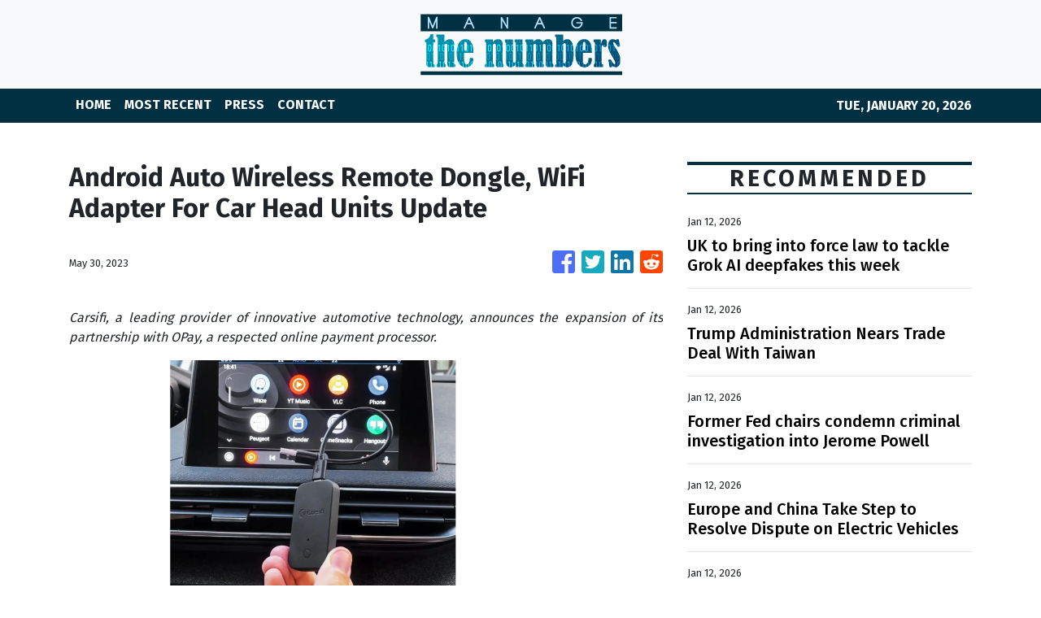

--- FILE ---
content_type: application/javascript
request_url: https://managethenumbers.com/5-es2015.aa6bda042a73c5c11dac.js
body_size: 50065
content:
(window.webpackJsonp=window.webpackJsonp||[]).push([[5],{XpXM:function(t,e,i){"use strict";i.r(e),i.d(e,"MainModule",(function(){return co}));var s=i("SVse"),n=i("s7LF"),o=i("8Y7J");let r=(()=>{class t{onMouseEnter(){const t=encodeURIComponent(window.location.href);switch(this.socialShare){case"fb":window.open("https://www.facebook.com/sharer/sharer.php?u="+t);break;case"tw":window.open("https://twitter.com/home?status="+t);break;case"in":window.open("https://www.linkedin.com/sharing/share-offsite/?url="+t);break;case"tr":window.open("https://www.tumblr.com/widgets/share/tool?canonicalUrl="+t);break;case"rd":window.open("https://reddit.com/submit?url="+t);break;case"pn":window.open("https://www.pinterest.com/pin/find/?url="+t)}}}return t.\u0275fac=function(e){return new(e||t)},t.\u0275dir=o.Ib({type:t,selectors:[["","socialShare",""]],hostBindings:function(t,e){1&t&&o.ac("click",(function(){return e.onMouseEnter()}))},inputs:{socialShare:"socialShare"}}),t})(),a=(()=>{class t{}return t.\u0275mod=o.Lb({type:t}),t.\u0275inj=o.Kb({factory:function(e){return new(e||t)},imports:[[]]}),t})();var c=i("iInd"),l=i("XNiG"),h=i("1G5W"),d=i("jpKy"),p=i("cUpR");let m=(()=>{class t{constructor(){this.logo="assets/img/logo.png"}checkPath(t){return t||this.logo}updateUrl(){this.src=this.logo,this.className="error-img"}}return t.\u0275fac=function(e){return new(e||t)},t.\u0275dir=o.Ib({type:t,selectors:[["img","src",""]],hostVars:3,hostBindings:function(t,e){1&t&&o.ac("error",(function(){return e.updateUrl()})),2&t&&(o.Vb("src",e.checkPath(e.src),o.sc),o.Db(e.className))},inputs:{src:"src"}}),t})();function u(t,e){if(1&t&&(o.Sb(0,"p",25),o.zc(1),o.Rb()),2&t){const t=o.ec().$implicit,e=o.ec();o.Bb(1),o.Bc(" ",e.removeHtmlTag(t.summary)," ")}}function b(t,e){if(1&t){const t=o.Tb();o.Sb(0,"div",14),o.Sb(1,"div",15),o.Sb(2,"div",16),o.Ob(3,"img",17),o.Sb(4,"a",18),o.ac("click",(function(){o.qc(t);const i=e.$implicit;return o.ec().selectArticle(i)})),o.Ob(5,"div",19),o.Rb(),o.Rb(),o.Sb(6,"div",20),o.Sb(7,"p",21),o.Sb(8,"span",22),o.zc(9),o.fc(10,"date"),o.Rb(),o.Rb(),o.Sb(11,"a",18),o.ac("click",(function(){o.qc(t);const i=e.$implicit;return o.ec().selectArticle(i)})),o.Sb(12,"h3",23),o.zc(13),o.Rb(),o.xc(14,u,2,1,"p",24),o.Rb(),o.Rb(),o.Rb(),o.Rb()}if(2&t){const t=e.$implicit,i=e.first,s=o.ec();o.Fb("active",i),o.Bb(3),o.kc("src",s.getImageUrl(t.img_id,t.date_published,t.source_type,t.images),o.sc)("alt",t.caption),o.Bb(1),o.kc("routerLink",s.getArticlePath(t)),o.Bb(5),o.Ac(o.gc(10,9,t.date_published)),o.Bb(2),o.kc("routerLink",s.getArticlePath(t)),o.Bb(2),o.Ac(t.title),o.Bb(1),o.kc("ngIf",t.summary)}}function f(t,e){if(1&t&&(o.Sb(0,"li",26),o.Ob(1,"img",27),o.Sb(2,"div",28),o.Sb(3,"p",29),o.Sb(4,"span",22),o.zc(5),o.fc(6,"date"),o.Rb(),o.Rb(),o.Sb(7,"h5",30),o.zc(8),o.Rb(),o.Rb(),o.Rb()),2&t){const t=e.$implicit,i=e.index;o.Fb("active",e.first),o.Cb("data-slide-to",i),o.Bb(5),o.Ac(o.gc(6,5,t.date_published)),o.Bb(3),o.Ac(t.title)}}let g=(()=>{class t{constructor(t){this.vnnService=t,this.siteNews=!0,this.articles=[]}ngOnInit(){}ngAfterViewInit(){this.siteNews&&!this.press?this.vnnService.handleSiteNews(this.categories,this.image,this.limit).then(t=>{this.articles=t}):!1===this.press?this.vnnService.fetchNews(this.categories,this.location,this.image,this.limit,this.offset).toPromise().then(t=>{this.articles=t}):this.vnnService.fetchPress(this.limit,this.offset).toPromise().then(t=>{this.articles=t})}selectArticle(t){this.vnnService.setOneArticle(t)}getImageUrl(t,e,i,s){let n=new Date("3-4-2020");return e=new Date(e),"rss"===i&&s?s:e>=n?"https://verticalcast.s3.amazonaws.com/photo/"+t+".jpg":"https://verticalcast.s3.amazonaws.com/photo/"+t+"-preview.jpg"}getArticlePath(t){let e=t.news_id;return null==e&&(e=t.id),this.press?"/news/"+t.slug+"/"+e:"rss"===t.source_type?"/story/"+t.slug+"/r"+e:"/story/"+t.slug+"/"+e}removeHtmlTag(t){return this.press?t.replace(/<[^>]*>?/gm,""):t}}return t.\u0275fac=function(e){return new(e||t)(o.Nb(d.a))},t.\u0275cmp=o.Hb({type:t,selectors:[["app-featured4"]],inputs:{image:"image",categories:"categories",location:"location",limit:"limit",offset:"offset",press:"press",siteNews:"siteNews"},decls:17,vars:2,consts:[["id","featured",1,"featured","featured_4"],["id","carousel-thumb-4","data-ride","carousel",1,"carousel","slide","carousel-fade","carousel-thumbnails","mb-4"],[1,"row","pl-3"],[1,"col-lg-8"],["role","listbox",1,"carousel-inner"],["class","carousel-item",3,"active",4,"ngFor","ngForOf"],["href","#carousel-thumb-4","role","button","data-slide","prev",1,"carousel-control-prev"],["aria-hidden","true",1,"carousel-control-prev-icon"],[1,"sr-only"],["href","#carousel-thumb-4","role","button","data-slide","next",1,"carousel-control-next"],["aria-hidden","true",1,"carousel-control-next-icon"],[1,"col-lg-4"],[1,"carousel-indicators","h-100"],["data-target","#carousel-thumb-4",3,"active",4,"ngFor","ngForOf"],[1,"carousel-item"],[1,"single-news"],[1,"view"],[1,"d-block","w-100","h-100","centered-and-cropped",3,"src","alt"],[3,"routerLink","click"],[1,"mask","rgba-black-strong"],[1,"post-desc","carousel-caption"],[1,"post-data","text-white","mb-2"],[1,"publish-date","small","ml-2"],[1,"text-light","headline","h3-responsive"],["class","text-light summary d-none d-md-block",4,"ngIf"],[1,"text-light","summary","d-none","d-md-block"],["data-target","#carousel-thumb-4"],[1,"d-none"],[1,"post-desc","thumb-caption","d-none","d-md-block"],[1,"post-data","align-items-center","mb-2"],[1,"headline","h5-responsive","font-weight-bold","mb-1"]],template:function(t,e){1&t&&(o.Sb(0,"section",0),o.Sb(1,"div",1),o.Sb(2,"div",2),o.Sb(3,"div",3),o.Sb(4,"div",4),o.xc(5,b,15,11,"div",5),o.Sb(6,"a",6),o.Ob(7,"span",7),o.Sb(8,"span",8),o.zc(9,"Previous"),o.Rb(),o.Rb(),o.Sb(10,"a",9),o.Ob(11,"span",10),o.Sb(12,"span",8),o.zc(13,"Next"),o.Rb(),o.Rb(),o.Rb(),o.Rb(),o.Sb(14,"div",11),o.Sb(15,"ol",12),o.xc(16,f,9,7,"li",13),o.Rb(),o.Rb(),o.Rb(),o.Rb(),o.Rb()),2&t&&(o.Bb(5),o.kc("ngForOf",e.articles),o.Bb(11),o.kc("ngForOf",e.articles))},directives:[s.k,m,c.d,s.l],pipes:[s.e],styles:[""]}),t})();function _(t,e){if(1&t&&o.Ob(0,"img",14),2&t){const t=o.ec().$implicit,e=o.ec();o.lc("alt",t.title),o.kc("src",e.getImageUrl(t.img_id,t.date_published,t.source_type,t.images),o.sc)}}function v(t,e){if(1&t&&(o.Sb(0,"p",15),o.zc(1),o.Rb()),2&t){const t=o.ec().$implicit;o.Bb(1),o.Ac(t.summary)}}function y(t,e){if(1&t){const t=o.Tb();o.Sb(0,"div"),o.Sb(1,"div",2),o.Sb(2,"div",3),o.Sb(3,"div",4),o.Sb(4,"a",5),o.ac("click",(function(){o.qc(t);const i=e.$implicit;return o.ec().selectArticle(i)})),o.xc(5,_,1,2,"img",6),o.Ob(6,"div",7),o.Rb(),o.Rb(),o.Rb(),o.Sb(7,"div",8),o.Sb(8,"a",5),o.ac("click",(function(){o.qc(t);const i=e.$implicit;return o.ec().selectArticle(i)})),o.Sb(9,"h3",9),o.zc(10),o.Rb(),o.Sb(11,"p",10),o.Sb(12,"span",11),o.Ob(13,"i",12),o.zc(14),o.fc(15,"date"),o.Rb(),o.Rb(),o.xc(16,v,2,1,"p",13),o.Rb(),o.Rb(),o.Rb(),o.Rb()}if(2&t){const t=e.$implicit,i=o.ec();o.Bb(4),o.kc("routerLink",i.getArticlePath(t)),o.Bb(1),o.kc("ngIf",null!==t.img_id),o.Bb(3),o.kc("routerLink",i.getArticlePath(t)),o.Bb(2),o.Ac(t.title),o.Bb(4),o.Ac(o.gc(15,6,t.date_published)),o.Bb(2),o.kc("ngIf",t.summary)}}let w=(()=>{class t{constructor(t,e){this.vnnService=t,this.cdRef=e,this.categories="",this.location="",this.siteNews=!0,this.articles=[]}ngOnInit(){}ngAfterViewInit(){""==this.categories&&""==this.location?this.vnnService.siteData$.subscribe(t=>{t&&(this.siteNews?this.vnnService.handleSiteNews(t.categories,this.image,this.limit).then(t=>{this.articles=t}):this.vnnService.fetchNews(t.categories,t.region,this.image,this.limit,this.offset).toPromise().then(t=>{this.articles=t}))}):this.siteNews?this.vnnService.siteData$.subscribe(t=>{t&&this.siteNews&&this.vnnService.handleSiteNews(t.categories,this.image,this.limit).then(t=>{this.articles=t})}):this.vnnService.fetchNews(this.categories,this.location,this.image,this.limit,this.offset).toPromise().then(t=>{this.articles=t})}selectArticle(t){this.vnnService.setOneArticle(t)}getImageUrl(t,e,i,s){let n=new Date("3-4-2020");return e=new Date(e),"rss"===i&&s?s:e>=n?"https://verticalcast.s3.amazonaws.com/photo/"+t+".jpg":"https://verticalcast.s3.amazonaws.com/photo/"+t+"-preview.jpg"}getArticlePath(t){let e=t.news_id;return null==e&&(e=t.id),"rss"===t.source_type?"/story/"+t.slug+"/r"+e:"/story/"+t.slug+"/"+e}}return t.\u0275fac=function(e){return new(e||t)(o.Nb(d.a),o.Nb(o.h))},t.\u0275cmp=o.Hb({type:t,selectors:[["app-list-breaker5b"]],inputs:{image:"image",categories:"categories",location:"location",limit:"limit",offset:"offset",siteNews:"siteNews"},decls:2,vars:1,consts:[["id","listbreaker",1,"listbreaker_5b"],[4,"ngFor","ngForOf"],[1,"single-news","row","align-items-center"],[1,"col"],[1,"view","overlay","mb-4"],[3,"routerLink","click"],["class","w-100 centered-and-cropped",3,"src","alt",4,"ngIf"],[1,"mask","rgba-white-slight"],[1,"post-desc","col"],[1,"headline","h3-responsive"],[1,"post-data","align-items-center","mb-2"],[1,"publish-date","small"],[1,"far","fa-calendar-alt","mr-2"],["class","summary",4,"ngIf"],[1,"w-100","centered-and-cropped",3,"src","alt"],[1,"summary"]],template:function(t,e){1&t&&(o.Sb(0,"section",0),o.xc(1,y,17,8,"div",1),o.Rb()),2&t&&(o.Bb(1),o.kc("ngForOf",e.articles))},directives:[s.k,c.d,s.l,m],pipes:[s.e],styles:[""]}),t})();function k(t,e){1&t&&o.Ob(0,"hr",11)}function x(t,e){if(1&t){const t=o.Tb();o.Sb(0,"div",4),o.Sb(1,"div",5),o.Sb(2,"div",6),o.Sb(3,"span",7),o.zc(4),o.fc(5,"date"),o.Rb(),o.Rb(),o.Sb(6,"a",8),o.ac("click",(function(){o.qc(t);const e=o.ec().$implicit;return o.ec().selectArticle(e)})),o.Sb(7,"h5",9),o.zc(8),o.Rb(),o.Rb(),o.Rb(),o.xc(9,k,1,0,"hr",10),o.Rb()}if(2&t){const t=o.ec(),e=t.$implicit,i=t.last,s=o.ec();o.Bb(4),o.Ac(o.gc(5,4,e.date_published)),o.Bb(2),o.kc("routerLink",s.getArticlePath(e)),o.Bb(2),o.Ac(e.title),o.Bb(1),o.kc("ngIf",!i)}}function S(t,e){if(1&t&&(o.Qb(0),o.xc(1,x,10,6,"div",3),o.Pb()),2&t){const t=e.$implicit,i=o.ec();o.Bb(1),o.kc("ngIf",t.id!==i.currentArticleId)}}let O=(()=>{class t{constructor(t,e){this.vnnService=t,this.cdRef=e,this.categories="",this.location="",this.siteNews=!0,this.press=!1,this.articles=[]}ngOnInit(){}ngAfterViewInit(){""==this.categories&&""==this.location?this.press?this.vnnService.fetchPress(this.limit,this.offset).toPromise().then(t=>{this.articles=t}):this.vnnService.siteData$.subscribe(t=>{t&&(this.siteNews?this.vnnService.handleSiteNews(t.categories,this.image,this.limit).then(t=>{this.articles=t}):this.vnnService.fetchNews(t.categories,t.region,this.image,this.limit,this.offset).toPromise().then(t=>{this.articles=t}))}):this.siteNews?this.vnnService.siteData$.subscribe(t=>{t&&this.siteNews&&this.vnnService.handleSiteNews(t.categories,this.image,this.limit).then(t=>{this.articles=t})}):this.vnnService.fetchNews(this.categories,this.location,this.image,this.limit,this.offset).toPromise().then(t=>{this.articles=t})}selectArticle(t){this.vnnService.setOneArticle(t)}getImageUrl(t,e,i,s){let n=new Date("3-4-2020");return e=new Date(e),"rss"===i&&s?s:e>=n?"https://verticalcast.s3.amazonaws.com/photo/"+t+".jpg":"https://verticalcast.s3.amazonaws.com/photo/"+t+"-preview.jpg"}getArticlePath(t){let e=t.news_id;return null==e&&(e=t.id),this.press?"/news/"+t.slug+"/"+e:"rss"===t.source_type?"/story/"+t.slug+"/r"+e:"/story/"+t.slug+"/"+e}}return t.\u0275fac=function(e){return new(e||t)(o.Nb(d.a),o.Nb(o.h))},t.\u0275cmp=o.Hb({type:t,selectors:[["app-sidebar-listing1c"]],inputs:{image:"image",categories:"categories",location:"location",limit:"limit",offset:"offset",siteNews:"siteNews",currentArticleId:"currentArticleId",press:"press"},decls:3,vars:1,consts:[["id","sidebar",1,"sidebar","sidebar_listing","mb-4"],[1,"row"],[4,"ngFor","ngForOf"],["class","single-news col-12",4,"ngIf"],[1,"single-news","col-12"],[1,"post-desc"],[1,"post-data","align-items-center","mb-2"],[1,"publish-date","small"],[3,"routerLink","click"],[1,"headline","h5-responsive","mb-0"],["class","w-100",4,"ngIf"],[1,"w-100"]],template:function(t,e){1&t&&(o.Sb(0,"section",0),o.Sb(1,"div",1),o.xc(2,S,2,1,"ng-container",2),o.Rb(),o.Rb()),2&t&&(o.Bb(2),o.kc("ngForOf",e.articles))},directives:[s.k,s.l,c.d],pipes:[s.e],styles:[""]}),t})(),C=(()=>{class t{constructor(t){this.domSanitizer=t}transform(t){return this.domSanitizer.bypassSecurityTrustHtml(t)}}return t.\u0275fac=function(e){return new(e||t)(o.Nb(p.b))},t.\u0275pipe=o.Mb({name:"sanitizeHtml",type:t,pure:!0}),t})(),R=(()=>{class t{constructor(t){this.vnnService=t,this.ngUnsubscribe=new l.a,this.mode="banner",this.content=""}ngOnInit(){this.vnnService.staticBanner$.pipe(Object(h.a)(this.ngUnsubscribe)).subscribe(t=>{t?this.content=t:this.vnnService.fetchStaticContent(this.mode).toPromise().then(t=>{this.vnnService.setStaticPages(this.mode,t),this.content=t})})}ngOnDestroy(){this.ngUnsubscribe.next(),this.ngUnsubscribe.complete()}}return t.\u0275fac=function(e){return new(e||t)(o.Nb(d.a))},t.\u0275cmp=o.Hb({type:t,selectors:[["app-banner"]],decls:2,vars:3,consts:[[3,"innerHTML"]],template:function(t,e){1&t&&(o.Ob(0,"div",0),o.fc(1,"sanitizeHtml")),2&t&&o.kc("innerHTML",o.gc(1,1,e.content),o.rc)},pipes:[C],styles:[""]}),t})();function I(t,e){if(1&t&&(o.Sb(0,"main",1),o.Sb(1,"div",2),o.Sb(2,"div",3),o.Sb(3,"div",4),o.Sb(4,"div",5),o.Sb(5,"h4",6),o.zc(6,"Top Stories"),o.Rb(),o.Rb(),o.Ob(7,"app-featured4",7),o.Rb(),o.Rb(),o.Rb(),o.Sb(8,"div",8),o.Sb(9,"div",3),o.Sb(10,"div",9),o.Sb(11,"div",10),o.Sb(12,"div",5),o.Sb(13,"h4",6),o.zc(14,"Recent News"),o.Rb(),o.Rb(),o.Ob(15,"app-list-breaker5b",11),o.Rb(),o.Rb(),o.Sb(16,"div",12),o.Sb(17,"div",13),o.Sb(18,"h4",6),o.zc(19,"All Press"),o.Rb(),o.Rb(),o.Ob(20,"app-sidebar-listing1c",14),o.Rb(),o.Rb(),o.Rb(),o.Sb(21,"div",2),o.Sb(22,"div",3),o.Sb(23,"div",15),o.Ob(24,"app-banner"),o.Rb(),o.Rb(),o.Rb(),o.Rb()),2&t){const t=o.ec();o.Bb(7),o.kc("image",!0)("categories",t.categories)("location",t.region)("limit",3)("offset",0)("press",!1),o.Bb(8),o.kc("image",!0)("limit",30)("siteNews",!0),o.Bb(5),o.kc("image",!1)("limit",20)("press",!0)}}let E=(()=>{class t{constructor(t,e,i){this.vnnService=t,this.titleService=e,this.metaTagService=i,this.ngUnsubscribe=new l.a}ngOnInit(){this.titleService.setTitle("Manage The Numbers - Business and Financial News"),this.metaTagService.updateTag({name:"description",content:"The world\u2019s fastest-growing finance news website, featuring the latest money and market news, along with insights to inspire business leaders and aspiring professionals."}),this.vnnService.siteData$.pipe(Object(h.a)(this.ngUnsubscribe)).subscribe(t=>{t&&(this.categories=t.categories,this.region=t.region,this.categoriesName=t.catName)})}ngOnDestroy(){this.vnnService.resetDisplayedNews(),this.vnnService.destroyResetSubscription(),this.ngUnsubscribe.next(),this.ngUnsubscribe.complete()}}return t.\u0275fac=function(e){return new(e||t)(o.Nb(d.a),o.Nb(p.e),o.Nb(p.d))},t.\u0275cmp=o.Hb({type:t,selectors:[["app-home"]],decls:1,vars:1,consts:[["class","home my-5",4,"ngIf"],[1,"home","my-5"],[1,"container"],[1,"row"],[1,"col-12"],[1,"section-heading"],[1,"h4-responsive"],[3,"image","categories","location","limit","offset","press"],[1,"container","mb-4"],[1,"col-8"],[1,"mb-4"],[3,"image","limit","siteNews"],[1,"col-4","sidebar"],[1,"side-heading"],[3,"image","limit","press"],[1,"col-12","mt-4"]],template:function(t,e){1&t&&o.xc(0,I,25,12,"main",0),2&t&&o.kc("ngIf",void 0!==e.categories&&void 0!==e.region)},directives:[s.l,g,w,O,R],styles:[""]}),t})(),A=(()=>{class t{constructor(t,e,i){this.vnnService=t,this.titleService=e,this.metaTagService=i,this.ngUnsubscribe=new l.a,this.mode="terms",this.content=""}ngOnInit(){this.titleService.setTitle(this.vnnService.getDomainName()+" - Terms of Service"),this.vnnService.staticTerms$.pipe(Object(h.a)(this.ngUnsubscribe)).subscribe(t=>{t?this.content=t:this.vnnService.fetchStaticContent(this.mode).toPromise().then(t=>{this.vnnService.setStaticPages(this.mode,t),this.content=t})})}ngOnDestroy(){this.ngUnsubscribe.next(),this.ngUnsubscribe.complete()}}return t.\u0275fac=function(e){return new(e||t)(o.Nb(d.a),o.Nb(p.e),o.Nb(p.d))},t.\u0275cmp=o.Hb({type:t,selectors:[["app-terms"]],decls:7,vars:3,consts:[[1,"container"],[1,"row","my-4"],[1,"section-heading"],[1,"h4-responsive"],[3,"innerHTML"]],template:function(t,e){1&t&&(o.Sb(0,"div",0),o.Sb(1,"div",1),o.Sb(2,"div",2),o.Sb(3,"h4",3),o.zc(4,"Terms Of Service"),o.Rb(),o.Rb(),o.Ob(5,"div",4),o.fc(6,"sanitizeHtml"),o.Rb(),o.Rb()),2&t&&(o.Bb(5),o.kc("innerHTML",o.gc(6,1,e.content),o.rc))},pipes:[C],styles:[""]}),t})(),P=(()=>{class t{constructor(t,e,i){this.vnnService=t,this.titleService=e,this.metaTagService=i,this.ngUnsubscribe=new l.a,this.mode="privacy",this.content=""}ngOnInit(){this.titleService.setTitle(this.vnnService.getDomainName()+" - Privacy Policy"),this.vnnService.staticPrivacy$.pipe(Object(h.a)(this.ngUnsubscribe)).subscribe(t=>{t?this.content=t:this.vnnService.fetchStaticContent(this.mode).toPromise().then(t=>{this.vnnService.setStaticPages(this.mode,t),this.content=t})})}ngOnDestroy(){this.ngUnsubscribe.next(),this.ngUnsubscribe.complete()}}return t.\u0275fac=function(e){return new(e||t)(o.Nb(d.a),o.Nb(p.e),o.Nb(p.d))},t.\u0275cmp=o.Hb({type:t,selectors:[["app-privacy"]],decls:7,vars:3,consts:[[1,"container"],[1,"row","my-4"],[1,"section-heading"],[1,"h4-responsive"],[3,"innerHTML"]],template:function(t,e){1&t&&(o.Sb(0,"div",0),o.Sb(1,"div",1),o.Sb(2,"div",2),o.Sb(3,"h4",3),o.zc(4,"Privacy Policy"),o.Rb(),o.Rb(),o.Ob(5,"div",4),o.fc(6,"sanitizeHtml"),o.Rb(),o.Rb()),2&t&&(o.Bb(5),o.kc("innerHTML",o.gc(6,1,e.content),o.rc))},pipes:[C],styles:[""]}),t})();var D=i("pLZG"),T=i("eIep");function z(t,e){if(1&t&&o.Ob(0,"img",17),2&t){const t=o.ec(2).$implicit,e=o.ec();o.kc("src",e.getImageUrl(t.img_id,t.date_published,t.source_type,t.images),o.sc)("alt",t.title)}}function B(t,e){if(1&t&&(o.Sb(0,"p",18),o.zc(1),o.Rb()),2&t){const t=o.ec(2).$implicit,e=o.ec();o.Bb(1),o.Bc(" ",e.removeHtmlTag(t.summary)," ")}}function N(t,e){if(1&t){const t=o.Tb();o.Sb(0,"div",4),o.Sb(1,"div",5),o.Sb(2,"div",6),o.Sb(3,"div",7),o.Sb(4,"a",8),o.ac("click",(function(){o.qc(t);const e=o.ec().$implicit;return o.ec().selectArticle(e)})),o.xc(5,z,1,2,"img",9),o.Ob(6,"div",10),o.Rb(),o.Rb(),o.Rb(),o.Sb(7,"div",11),o.Sb(8,"div",12),o.Sb(9,"div",13),o.Sb(10,"span",14),o.zc(11),o.fc(12,"date"),o.Rb(),o.Rb(),o.Sb(13,"a",8),o.ac("click",(function(){o.qc(t);const e=o.ec().$implicit;return o.ec().selectArticle(e)})),o.Sb(14,"h6",15),o.zc(15),o.Rb(),o.Rb(),o.xc(16,B,2,1,"p",16),o.Rb(),o.Rb(),o.Rb(),o.Rb()}if(2&t){const t=o.ec().$implicit,e=o.ec();o.Bb(4),o.kc("routerLink",e.getArticlePath(t)),o.Bb(1),o.kc("ngIf",null!==t.img_id),o.Bb(6),o.Ac(o.gc(12,6,t.date_published)),o.Bb(2),o.kc("routerLink",e.getArticlePath(t)),o.Bb(2),o.Ac(t.title),o.Bb(1),o.kc("ngIf",t.summary)}}function L(t,e){if(1&t&&(o.Qb(0),o.xc(1,N,17,8,"div",3),o.Pb()),2&t){const t=e.$implicit,i=o.ec();o.Bb(1),o.kc("ngIf",t.id!==i.currentArticleId)}}let j=(()=>{class t{constructor(t,e){this.vnnService=t,this.router=e,this.siteNews=!0,this.articles=[]}ngOnInit(){}ngOnChanges(t){t.press&&t.press.currentValue!==t.press.previousValue&&t.press.currentValue!==this.press?this.retrieveData(t.press.currentValue,this.categories,this.limit,this.offset,this.siteNews):t.categories&&t.categories.currentValue!==t.categories.previousValue?this.retrieveData(this.press,t.categories.currentValue,this.limit,this.offset,this.siteNews):void 0!==t.offset&&t.offset.currentValue>=0&&this.retrieveData(this.press,this.categories,this.limit,t.offset.currentValue,this.siteNews)}ngAfterViewInit(){}retrieveData(t,e,i,s,n){n&&!t?this.vnnService.handleSiteNews(e,this.image,this.limit).then(t=>{this.articles=t}):!0===t?this.vnnService.fetchPress(i,s).toPromise().then(t=>{this.articles=t}):this.vnnService.fetchNews(e,this.location,this.image,i,s).toPromise().then(t=>{this.articles=t})}selectArticle(t){this.vnnService.setOneArticle(t)}getImageUrl(t,e,i,s){let n=new Date("3-4-2020");return e=new Date(e),"rss"===i&&s?s:e>=n?"https://verticalcast.s3.amazonaws.com/photo/"+t+".jpg":"https://verticalcast.s3.amazonaws.com/photo/"+t+"-preview.jpg"}getArticlePath(t){let e=t.news_id;return null==e&&(e=t.id),!0===this.press?"/news/"+t.slug+"/"+e:"rss"===t.source_type?"/story/"+t.slug+"/r"+e:"/story/"+t.slug+"/"+e}removeHtmlTag(t){return this.press?t.replace(/<[^>]*>?/gm,""):t}}return t.\u0275fac=function(e){return new(e||t)(o.Nb(d.a),o.Nb(c.b))},t.\u0275cmp=o.Hb({type:t,selectors:[["app-news-listing5"]],inputs:{image:"image",categories:"categories",location:"location",limit:"limit",offset:"offset",press:"press",siteNews:"siteNews",currentArticleId:"currentArticleId"},features:[o.zb],decls:3,vars:1,consts:[[1,"news-listing","news-listing_5","mb-4"],[1,"row"],[4,"ngFor","ngForOf"],["class","single-news col-md-6",4,"ngIf"],[1,"single-news","col-md-6"],[1,"row","my-1","align-items-center"],[1,"col-lg-5","col-xl-4"],[1,"view","overlay","mb-1","mb-lg-0"],[3,"routerLink","click"],["class","w-100 centered-and-cropped",3,"src","alt",4,"ngIf"],[1,"mask","rgba-black-slight"],[1,"col-lg-7","col-xl-8"],[1,"post-desc"],[1,"post-data","align-items-center","mb-2"],[1,"publish-date","small"],[1,"headline","h6-responsive"],["class","summary dark-grey-text text-truncate",4,"ngIf"],[1,"w-100","centered-and-cropped",3,"src","alt"],[1,"summary","dark-grey-text","text-truncate"]],template:function(t,e){1&t&&(o.Sb(0,"section",0),o.Sb(1,"div",1),o.xc(2,L,2,1,"ng-container",2),o.Rb(),o.Rb()),2&t&&(o.Bb(2),o.kc("ngForOf",e.articles))},directives:[s.k,s.l,c.d,m],pipes:[s.e],styles:[""]}),t})();function M(t,e){if(1&t&&(o.Sb(0,"div",28),o.Ob(1,"img",29),o.Rb()),2&t){const t=o.ec(3);o.Bb(1),o.lc("alt",t.article.title),o.kc("src",t.getImageUrl(t.article.img_id,t.article.date_published),o.sc)}}function F(t,e){if(1&t&&(o.Sb(0,"section",30),o.Sb(1,"div",31),o.Sb(2,"p",32),o.Sb(3,"em"),o.zc(4),o.Rb(),o.Rb(),o.Rb(),o.Rb()),2&t){const t=o.ec(3);o.Bb(4),o.Ac(t.article.summary)}}function V(t,e){if(1&t&&(o.Sb(0,"div",9),o.Sb(1,"div",10),o.Sb(2,"h1",11),o.zc(3),o.Rb(),o.Rb(),o.xc(4,M,2,2,"div",12),o.Sb(5,"div",13),o.Sb(6,"p"),o.Sb(7,"small"),o.Ob(8,"span",14),o.Sb(9,"span",15),o.zc(10),o.fc(11,"date"),o.Rb(),o.Rb(),o.Rb(),o.Sb(12,"div",16),o.Sb(13,"span",17),o.Sb(14,"small"),o.zc(15,"Share"),o.Rb(),o.Rb(),o.Sb(16,"ul",18),o.Sb(17,"li",19),o.Sb(18,"a",20),o.Ob(19,"i",21),o.Rb(),o.Rb(),o.Sb(20,"li",19),o.Sb(21,"a",20),o.Ob(22,"i",22),o.Rb(),o.Rb(),o.Sb(23,"li",19),o.Sb(24,"a",20),o.Ob(25,"i",23),o.Rb(),o.Rb(),o.Rb(),o.Rb(),o.Rb(),o.xc(26,F,5,1,"section",24),o.Ob(27,"div",25),o.fc(28,"sanitizeHtml"),o.Sb(29,"div",26),o.Sb(30,"h4",7),o.zc(31,"More News"),o.Rb(),o.Rb(),o.Ob(32,"app-news-listing5",27),o.Rb()),2&t){const t=o.ec(2);o.Bb(3),o.Ac(t.article.title),o.Bb(1),o.kc("ngIf",t.article.images&&t.article.img_id),o.Bb(6),o.Ac(o.gc(11,10,t.article.date_published)),o.Bb(16),o.kc("ngIf",null!==t.article.summary),o.Bb(1),o.kc("innerHTML",o.gc(28,12,t.article.content),o.rc),o.Bb(5),o.kc("image",!0)("categories",t.categories)("location",t.region)("limit",40)("currentArticleId",(null==t.article?null:t.article.id)||t.id)}}function H(t,e){if(1&t&&(o.Qb(0),o.Sb(1,"div",3),o.xc(2,V,33,14,"div",4),o.Sb(3,"div",5),o.Sb(4,"div",6),o.Sb(5,"h4",7),o.zc(6,"Recommended"),o.Rb(),o.Rb(),o.Ob(7,"app-sidebar-listing1c",8),o.Rb(),o.Rb(),o.Pb()),2&t){const t=o.ec();o.Bb(2),o.kc("ngIf",void 0!==t.article),o.Bb(5),o.kc("image",!0)("limit",20)("offset",0)("currentArticleId",(null==t.article?null:t.article.id)||t.id)}}function W(t,e){if(1&t&&(o.Sb(0,"section",30),o.Sb(1,"div",34),o.Sb(2,"p"),o.zc(3),o.Rb(),o.Sb(4,"a",35),o.zc(5,"Read full article"),o.Rb(),o.Rb(),o.Rb()),2&t){const t=o.ec(3);o.Bb(3),o.Bc(" ",t.getSnippetFromContent(t.article.summary)," "),o.Bb(1),o.kc("href",t.getArticlePath(t.article),o.sc)}}function q(t,e){if(1&t&&(o.Sb(0,"div",9),o.Sb(1,"div",10),o.Sb(2,"h1",11),o.zc(3),o.Rb(),o.Rb(),o.Sb(4,"div",33),o.Sb(5,"div"),o.Sb(6,"small"),o.Sb(7,"span",14),o.zc(8),o.Rb(),o.Sb(9,"span",15),o.zc(10),o.fc(11,"date"),o.Rb(),o.Rb(),o.Rb(),o.Rb(),o.xc(12,W,6,2,"section",24),o.Sb(13,"div",26),o.Sb(14,"h4",7),o.zc(15,"More News"),o.Rb(),o.Rb(),o.Ob(16,"app-news-listing5",27),o.Rb()),2&t){const t=o.ec(2);o.Bb(3),o.Ac(t.article.title),o.Bb(5),o.Bc("",t.article.source," - "),o.Bb(2),o.Ac(o.gc(11,9,t.article.date_published)),o.Bb(2),o.kc("ngIf",null!==t.article.summary),o.Bb(4),o.kc("image",!0)("categories",t.categories)("location",t.region)("limit",40)("currentArticleId",(null==t.article?null:t.article.id)||t.id)}}function U(t,e){if(1&t&&(o.Sb(0,"div",3),o.xc(1,q,17,11,"div",4),o.Sb(2,"div",5),o.Sb(3,"div",6),o.Sb(4,"h4",7),o.zc(5,"Recommended"),o.Rb(),o.Rb(),o.Ob(6,"app-sidebar-listing1c",8),o.Rb(),o.Rb()),2&t){const t=o.ec();o.Bb(1),o.kc("ngIf",void 0!==t.article),o.Bb(5),o.kc("image",!0)("limit",20)("offset",0)("currentArticleId",(null==t.article?null:t.article.id)||t.id)}}let Y=(()=>{class t{constructor(t,e,i,s,n){this.route=t,this.router=e,this.vnnService=i,this.titleService=s,this.metaTagService=n,this.ngUnsubscribe=new l.a}ngOnInit(){this.route.paramMap.pipe(Object(D.a)(t=>{const e=Boolean(t.get("id"));return e||this.router.navigateByUrl("*"),e}),Object(T.a)(t=>(this.id=t.get("id"),t.get("headline"),"r"===this.id[0]?this.vnnService.fetchOneArticle("rss",this.id.slice(1)):this.vnnService.fetchOneArticle("news",this.id))),Object(h.a)(this.ngUnsubscribe)).subscribe(t=>{const[e]=t;this.isShowingSnippet="r"===this.id[0],this.vnnService.resetDisplayedNews(),e?(this.article=e,this.titleService.setTitle(e.title),this.metaTagService.updateTag({property:"og:title",content:e.title}),this.metaTagService.updateTag({property:"twitter:title",content:e.title}),this.metaTagService.updateTag({name:"description",content:this.article.summary}),this.metaTagService.updateTag({property:"og:description",content:this.article.summary}),this.metaTagService.updateTag({property:"twitter:description",content:this.article.summary}),window.scrollTo(0,0)):this.router.navigateByUrl("error").catch(t=>{console.log(t)})}),this.vnnService.siteData$.pipe(Object(h.a)(this.ngUnsubscribe)).subscribe(t=>{t&&(this.categories=t.categories,this.region=t.region)})}getImageUrl(t,e){let i=new Date("3-4-2020");return(e=new Date(e))>=i?"https://verticalcast.s3.amazonaws.com/photo/"+t+".jpg":"https://verticalcast.s3.amazonaws.com/photo/"+t+"-preview.jpg"}getSnippetFromContent(t){const e=t.trim().split(" "),i=e.slice(0,200);let s=e.slice(0,200).join(" ");return i.length<e.length&&(s+="..."),s}getArticlePath(t){let e=t.news_id;return null==e&&(e=t.id),t.link}ngOnDestroy(){this.vnnService.resetDisplayedNews(),this.vnnService.destroyResetSubscription(),this.ngUnsubscribe.next(),this.ngUnsubscribe.complete()}}return t.\u0275fac=function(e){return new(e||t)(o.Nb(c.a),o.Nb(c.b),o.Nb(d.a),o.Nb(p.e),o.Nb(p.d))},t.\u0275cmp=o.Hb({type:t,selectors:[["app-news"]],decls:4,vars:2,consts:[[1,"container"],[4,"ngIf","ngIfElse"],["snippetView",""],[1,"row","my-4"],["class","col-8",4,"ngIf"],[1,"col-4"],[1,"section-heading"],[1,"h4-responsive"],[3,"image","limit","offset","currentArticleId"],[1,"col-8"],[1,"article-heading","mb-4"],[1,"h2","font-weight-bold"],["class","featured-image",4,"ngIf"],[1,"d-flex","align-items-center","justify-content-between","my-3"],["id","author",1,"font-weight-bold","grey-text"],["id","publish-date"],[1,"social-counters","mr-3"],[1,"text-uppercase"],[1,"post_share_list","pl-2"],[1,"post_share_item","pl-2"],["href","#"],[1,"fab","fa-facebook","fa-fw","blue-text"],[1,"fab","fa-twitter","fa-fw","blue-text"],[1,"fab","fa-linkedin","fa-fw","blue-text"],["id","section-summary mb-3",4,"ngIf"],[1,"text-justify",3,"innerHTML"],[1,"section-heading","my-3"],[3,"image","categories","location","limit","currentArticleId"],[1,"featured-image"],[1,"d-block","w-100","centered-and-cropped",3,"src","alt"],["id","section-summary mb-3"],["id","summary",1,"grey","lighten-5","p-4","mb-3"],[1,"mb-0"],[1,"justify-content-between","my-3"],["id","summary"],["target","_blank",1,"article-link",3,"href"]],template:function(t,e){if(1&t&&(o.Sb(0,"div",0),o.xc(1,H,8,5,"ng-container",1),o.xc(2,U,7,5,"ng-template",null,2,o.yc),o.Rb()),2&t){const t=o.oc(3);o.Bb(1),o.kc("ngIf",!e.isShowingSnippet)("ngIfElse",t)}},directives:[s.l,O,j,m],pipes:[s.e,C],styles:[""]}),t})(),X=(()=>{class t{transform(t,e=200){if(!t)return t;let i=document.createElement("div");i.innerHTML=t;const s=i.querySelectorAll("p");let n="";s.forEach((t,e)=>{(0===e||n.trim().split(" ").length<10)&&(n+=t.textContent)});const o=n.match(/\/PressAdvantage\/\s*-\s*(.*)|\/MarketersMEDIA\/\s*-\s*(.*)|\/PressCable\/\s*-\s*(.*)|\(Issuewire\.com\)\s*-\s*(.*)| - (\w+ \d+(?:st|nd|rd|th)?, \d+) - PRLog -- (.*)| - (\w+ \d+(?:st|nd|rd|th)?, \d+)\s*- (.*)| - (\w+ \d+(?:st|nd|rd|th)?, \d+)\s*\u2014 (.*)/);if(o&&o.length>1){let t="";o.slice(1).map(e=>{e&&(t=e.trim())});const i=t.split(".")[0].trim().split(" "),s=i.slice(0,e);let n=i.slice(0,e).join(" ");return s.length<i.length&&(n+="..."),n}return n}}return t.\u0275fac=function(e){return new(e||t)},t.\u0275pipe=o.Mb({name:"extractSnippet",type:t,pure:!0}),t})();function K(t,e){if(1&t&&(o.Sb(0,"div",26),o.Ob(1,"img",27),o.Rb()),2&t){const t=o.ec(2);o.Bb(1),o.lc("alt",t.article.title),o.kc("src",t.getImageUrl(t.article.img_id,t.article.date_published),o.sc)}}function G(t,e){if(1&t&&(o.Sb(0,"div",8),o.Sb(1,"div",9),o.Sb(2,"h1",10),o.zc(3),o.Rb(),o.Rb(),o.xc(4,K,2,2,"div",11),o.Sb(5,"div",12),o.Sb(6,"p"),o.Sb(7,"small"),o.Ob(8,"span",13),o.Sb(9,"span",14),o.zc(10),o.fc(11,"date"),o.Rb(),o.Rb(),o.Rb(),o.Sb(12,"div",15),o.Sb(13,"ul",16),o.Sb(14,"li",17),o.Sb(15,"a",18),o.Ob(16,"i",19),o.Rb(),o.Rb(),o.Sb(17,"li",17),o.Sb(18,"a",18),o.Ob(19,"i",20),o.Rb(),o.Rb(),o.Sb(20,"li",17),o.Sb(21,"a",18),o.Ob(22,"i",21),o.Rb(),o.Rb(),o.Sb(23,"li",17),o.Sb(24,"a",18),o.Ob(25,"i",22),o.Rb(),o.Rb(),o.Rb(),o.Rb(),o.Rb(),o.Ob(26,"div",23),o.fc(27,"sanitizeHtml"),o.Sb(28,"div",24),o.Sb(29,"h4",5),o.zc(30,"More News"),o.Rb(),o.Rb(),o.Ob(31,"app-news-listing5",25),o.Rb()),2&t){const t=o.ec();o.Bb(3),o.Ac(t.article.title),o.Bb(1),o.kc("ngIf",t.article.images&&t.article.img_id),o.Bb(6),o.Ac(o.gc(11,13,t.article.date_published)),o.Bb(5),o.kc("socialShare","fb"),o.Bb(3),o.kc("socialShare","tw"),o.Bb(3),o.kc("socialShare","in"),o.Bb(3),o.kc("socialShare","rd"),o.Bb(2),o.kc("innerHTML",o.gc(27,15,t.article.content),o.rc),o.Bb(5),o.kc("image",!0)("categories",t.categories)("location",t.region)("limit",40)("siteNews",!0)}}let $=(()=>{class t{constructor(t,e,i,s,n){this.route=t,this.router=e,this.vnnService=i,this.titleService=s,this.metaTagService=n,this.ngUnsubscribe=new l.a}ngOnInit(){this.vnnService.selectedArticle$.pipe(Object(h.a)(this.ngUnsubscribe)).subscribe(t=>{if(t){if(this.titleService.setTitle(t.title),this.metaTagService.updateTag({property:"og:title",content:t.title}),this.metaTagService.updateTag({property:"twitter:title",content:t.title}),t.summary)this.metaTagService.updateTag({name:"description",content:t.summary}),this.metaTagService.updateTag({property:"og:description",content:t.summary}),this.metaTagService.updateTag({property:"twitter:description",content:t.summary});else{let e=(new X).transform(t.content);this.metaTagService.updateTag({name:"description",content:e}),this.metaTagService.updateTag({property:"og:description",content:e}),this.metaTagService.updateTag({property:"twitter:description",content:e})}this.article=t}else this.route.paramMap.subscribe(t=>{t.get("headline"),this.id=t.get("id"),this.id?this.vnnService.fetchOneArticle("press",this.id).pipe(Object(h.a)(this.ngUnsubscribe)).subscribe(t=>{if(t[0]){if(this.titleService.setTitle(t[0].title),this.metaTagService.updateTag({property:"og:title",content:t[0].title}),this.metaTagService.updateTag({property:"twitter:title",content:t[0].title}),t[0].summary)this.metaTagService.updateTag({name:"description",content:t[0].summary}),this.metaTagService.updateTag({property:"og:description",content:t[0].summary}),this.metaTagService.updateTag({property:"twitter:description",content:t[0].summary});else{let e=(new X).transform(t[0].content);this.metaTagService.updateTag({name:"description",content:e}),this.metaTagService.updateTag({property:"og:description",content:e}),this.metaTagService.updateTag({property:"twitter:description",content:e})}this.article=t[0]}else this.router.navigateByUrl("error")}):this.router.navigateByUrl("*")})}),window.scrollTo(0,0),this.vnnService.siteData$.pipe().subscribe(t=>{t&&(this.categories=t.categories,this.region=t.region)})}getImageUrl(t,e){let i=new Date("3-4-2020");return(e=new Date(e))>=i?"https://verticalcast.s3.amazonaws.com/photo/"+t+".jpg":"https://verticalcast.s3.amazonaws.com/photo/"+t+"-preview.jpg"}ngOnDestroy(){this.vnnService.resetDisplayedNews(),this.vnnService.destroyResetSubscription(),this.ngUnsubscribe.next(),this.ngUnsubscribe.complete()}}return t.\u0275fac=function(e){return new(e||t)(o.Nb(c.a),o.Nb(c.b),o.Nb(d.a),o.Nb(p.e),o.Nb(p.d))},t.\u0275cmp=o.Hb({type:t,selectors:[["app-press"]],decls:10,vars:4,consts:[[1,"container","category-page"],[1,"row","my-5"],["class","col-8",4,"ngIf"],[1,"col-4","sidebar"],[1,"side-heading"],[1,"h4-responsive"],[3,"image","limit","siteNews"],[1,"mt-3","mb-4"],[1,"col-8"],[1,"article-heading","mb-4"],[1,"h2","font-weight-bold"],["class","featured-image",4,"ngIf"],[1,"d-flex","align-items-center","justify-content-between","my-3"],["id","author",1,"font-weight-bold","grey-text"],["id","publish-date"],[1,"social-counters"],[1,"post_share_list","pl-2"],[1,"post_share_item","pl-2"],[3,"socialShare"],[1,"fab","fa-facebook-square","facebook"],[1,"fab","fa-twitter-square","twitter"],[1,"fab","fa-linkedin-square","linkedin"],[1,"fab","fa-reddit-square","reddit"],[1,"text-justify","news-content","overflow-hidden",3,"innerHTML"],[1,"section-heading","my-3"],[3,"image","categories","location","limit","siteNews"],[1,"featured-image"],[1,"d-block","w-100","centered-and-cropped",3,"src","alt"]],template:function(t,e){1&t&&(o.Sb(0,"div",0),o.Sb(1,"div",1),o.xc(2,G,32,17,"div",2),o.Sb(3,"div",3),o.Sb(4,"div",4),o.Sb(5,"h4",5),o.zc(6,"Recommended"),o.Rb(),o.Rb(),o.Ob(7,"app-sidebar-listing1c",6),o.Rb(),o.Rb(),o.Sb(8,"div",7),o.Ob(9,"app-banner"),o.Rb(),o.Rb()),2&t&&(o.Bb(2),o.kc("ngIf",void 0!==e.article),o.Bb(5),o.kc("image",!0)("limit",20)("siteNews",!0))},directives:[s.l,O,R,r,j,m],pipes:[s.e,C],styles:[""]}),t})();var Z=i("quSY"),J=i("LRne");function Q(t,...e){return e.length?e.some(e=>t[e]):t.altKey||t.shiftKey||t.ctrlKey||t.metaKey}var tt=i("vkgz"),et=i("7o/Q");class it extends Z.a{constructor(t,e){super()}schedule(t,e=0){return this}}class st extends it{constructor(t,e){super(t,e),this.scheduler=t,this.work=e,this.pending=!1}schedule(t,e=0){if(this.closed)return this;this.state=t;const i=this.id,s=this.scheduler;return null!=i&&(this.id=this.recycleAsyncId(s,i,e)),this.pending=!0,this.delay=e,this.id=this.id||this.requestAsyncId(s,this.id,e),this}requestAsyncId(t,e,i=0){return setInterval(t.flush.bind(t,this),i)}recycleAsyncId(t,e,i=0){if(null!==i&&this.delay===i&&!1===this.pending)return e;clearInterval(e)}execute(t,e){if(this.closed)return new Error("executing a cancelled action");this.pending=!1;const i=this._execute(t,e);if(i)return i;!1===this.pending&&null!=this.id&&(this.id=this.recycleAsyncId(this.scheduler,this.id,null))}_execute(t,e){let i=!1,s=void 0;try{this.work(t)}catch(n){i=!0,s=!!n&&n||new Error(n)}if(i)return this.unsubscribe(),s}_unsubscribe(){const t=this.id,e=this.scheduler,i=e.actions,s=i.indexOf(this);this.work=null,this.state=null,this.pending=!1,this.scheduler=null,-1!==s&&i.splice(s,1),null!=t&&(this.id=this.recycleAsyncId(e,t,null)),this.delay=null}}let nt=(()=>{class t{constructor(e,i=t.now){this.SchedulerAction=e,this.now=i}schedule(t,e=0,i){return new this.SchedulerAction(this,t).schedule(i,e)}}return t.now=()=>Date.now(),t})();class ot extends nt{constructor(t,e=nt.now){super(t,()=>ot.delegate&&ot.delegate!==this?ot.delegate.now():e()),this.actions=[],this.active=!1,this.scheduled=void 0}schedule(t,e=0,i){return ot.delegate&&ot.delegate!==this?ot.delegate.schedule(t,e,i):super.schedule(t,e,i)}flush(t){const{actions:e}=this;if(this.active)return void e.push(t);let i;this.active=!0;do{if(i=t.execute(t.state,t.delay))break}while(t=e.shift());if(this.active=!1,i){for(;t=e.shift();)t.unsubscribe();throw i}}}const rt=new ot(st);function at(t,e=rt){return i=>i.lift(new ct(t,e))}class ct{constructor(t,e){this.dueTime=t,this.scheduler=e}call(t,e){return e.subscribe(new lt(t,this.dueTime,this.scheduler))}}class lt extends et.a{constructor(t,e,i){super(t),this.dueTime=e,this.scheduler=i,this.debouncedSubscription=null,this.lastValue=null,this.hasValue=!1}_next(t){this.clearDebounce(),this.lastValue=t,this.hasValue=!0,this.add(this.debouncedSubscription=this.scheduler.schedule(ht,this.dueTime,this))}_complete(){this.debouncedNext(),this.destination.complete()}debouncedNext(){if(this.clearDebounce(),this.hasValue){const{lastValue:t}=this;this.lastValue=null,this.hasValue=!1,this.destination.next(t)}}clearDebounce(){const t=this.debouncedSubscription;null!==t&&(this.remove(t),t.unsubscribe(),this.debouncedSubscription=null)}}function ht(t){t.debouncedNext()}var dt=i("lJxs"),pt=i("IzEk");function mt(t){return null!=t&&""+t!="false"}function ut(t,e=0){return function(t){return!isNaN(parseFloat(t))&&!isNaN(Number(t))}(t)?Number(t):e}function bt(t){return Array.isArray(t)?t:[t]}function ft(t){return null==t?"":"string"==typeof t?t:t+"px"}function gt(t){return t instanceof o.l?t.nativeElement:t}let _t;try{_t="undefined"!=typeof Intl&&Intl.v8BreakIterator}catch(lo){_t=!1}let vt,yt,wt=(()=>{class t{constructor(t){this._platformId=t,this.isBrowser=this._platformId?Object(s.t)(this._platformId):"object"==typeof document&&!!document,this.EDGE=this.isBrowser&&/(edge)/i.test(navigator.userAgent),this.TRIDENT=this.isBrowser&&/(msie|trident)/i.test(navigator.userAgent),this.BLINK=this.isBrowser&&!(!window.chrome&&!_t)&&"undefined"!=typeof CSS&&!this.EDGE&&!this.TRIDENT,this.WEBKIT=this.isBrowser&&/AppleWebKit/i.test(navigator.userAgent)&&!this.BLINK&&!this.EDGE&&!this.TRIDENT,this.IOS=this.isBrowser&&/iPad|iPhone|iPod/.test(navigator.userAgent)&&!("MSStream"in window),this.FIREFOX=this.isBrowser&&/(firefox|minefield)/i.test(navigator.userAgent),this.ANDROID=this.isBrowser&&/android/i.test(navigator.userAgent)&&!this.TRIDENT,this.SAFARI=this.isBrowser&&/safari/i.test(navigator.userAgent)&&this.WEBKIT}}return t.\u0275fac=function(e){return new(e||t)(o.Wb(o.B,8))},t.\u0275prov=Object(o.Jb)({factory:function(){return new t(Object(o.Wb)(o.B,8))},token:t,providedIn:"root"}),t})(),kt=(()=>{class t{}return t.\u0275mod=o.Lb({type:t}),t.\u0275inj=o.Kb({factory:function(e){return new(e||t)}}),t})();function xt(t){return function(){if(null==vt&&"undefined"!=typeof window)try{window.addEventListener("test",null,Object.defineProperty({},"passive",{get:()=>vt=!0}))}finally{vt=vt||!1}return vt}()?t:!!t.capture}var St=i("HDdC");let Ot=(()=>{class t{create(t){return"undefined"==typeof MutationObserver?null:new MutationObserver(t)}}return t.\u0275fac=function(e){return new(e||t)},t.\u0275prov=Object(o.Jb)({factory:function(){return new t},token:t,providedIn:"root"}),t})(),Ct=(()=>{class t{constructor(t){this._mutationObserverFactory=t,this._observedElements=new Map}ngOnDestroy(){this._observedElements.forEach((t,e)=>this._cleanupObserver(e))}observe(t){const e=gt(t);return new St.a(t=>{const i=this._observeElement(e).subscribe(t);return()=>{i.unsubscribe(),this._unobserveElement(e)}})}_observeElement(t){if(this._observedElements.has(t))this._observedElements.get(t).count++;else{const e=new l.a,i=this._mutationObserverFactory.create(t=>e.next(t));i&&i.observe(t,{characterData:!0,childList:!0,subtree:!0}),this._observedElements.set(t,{observer:i,stream:e,count:1})}return this._observedElements.get(t).stream}_unobserveElement(t){this._observedElements.has(t)&&(this._observedElements.get(t).count--,this._observedElements.get(t).count||this._cleanupObserver(t))}_cleanupObserver(t){if(this._observedElements.has(t)){const{observer:e,stream:i}=this._observedElements.get(t);e&&e.disconnect(),i.complete(),this._observedElements.delete(t)}}}return t.\u0275fac=function(e){return new(e||t)(o.Wb(Ot))},t.\u0275prov=Object(o.Jb)({factory:function(){return new t(Object(o.Wb)(Ot))},token:t,providedIn:"root"}),t})(),Rt=(()=>{class t{constructor(t,e,i){this._contentObserver=t,this._elementRef=e,this._ngZone=i,this.event=new o.n,this._disabled=!1,this._currentSubscription=null}get disabled(){return this._disabled}set disabled(t){this._disabled=mt(t),this._disabled?this._unsubscribe():this._subscribe()}get debounce(){return this._debounce}set debounce(t){this._debounce=ut(t),this._subscribe()}ngAfterContentInit(){this._currentSubscription||this.disabled||this._subscribe()}ngOnDestroy(){this._unsubscribe()}_subscribe(){this._unsubscribe();const t=this._contentObserver.observe(this._elementRef);this._ngZone.runOutsideAngular(()=>{this._currentSubscription=(this.debounce?t.pipe(at(this.debounce)):t).subscribe(this.event)})}_unsubscribe(){this._currentSubscription&&this._currentSubscription.unsubscribe()}}return t.\u0275fac=function(e){return new(e||t)(o.Nb(Ct),o.Nb(o.l),o.Nb(o.z))},t.\u0275dir=o.Ib({type:t,selectors:[["","cdkObserveContent",""]],inputs:{disabled:["cdkObserveContentDisabled","disabled"],debounce:"debounce"},outputs:{event:"cdkObserveContent"},exportAs:["cdkObserveContent"]}),t})(),It=(()=>{class t{}return t.\u0275mod=o.Lb({type:t}),t.\u0275inj=o.Kb({factory:function(e){return new(e||t)},providers:[Ot]}),t})();function Et(t,e){return(t.getAttribute(e)||"").match(/\S+/g)||[]}let At=0;const Pt=new Map;let Dt=null,Tt=(()=>{class t{constructor(t){this._document=t}describe(t,e){this._canBeDescribed(t,e)&&("string"!=typeof e?(this._setMessageId(e),Pt.set(e,{messageElement:e,referenceCount:0})):Pt.has(e)||this._createMessageElement(e),this._isElementDescribedByMessage(t,e)||this._addMessageReference(t,e))}removeDescription(t,e){if(this._isElementNode(t)){if(this._isElementDescribedByMessage(t,e)&&this._removeMessageReference(t,e),"string"==typeof e){const t=Pt.get(e);t&&0===t.referenceCount&&this._deleteMessageElement(e)}Dt&&0===Dt.childNodes.length&&this._deleteMessagesContainer()}}ngOnDestroy(){const t=this._document.querySelectorAll("[cdk-describedby-host]");for(let e=0;e<t.length;e++)this._removeCdkDescribedByReferenceIds(t[e]),t[e].removeAttribute("cdk-describedby-host");Dt&&this._deleteMessagesContainer(),Pt.clear()}_createMessageElement(t){const e=this._document.createElement("div");this._setMessageId(e),e.textContent=t,this._createMessagesContainer(),Dt.appendChild(e),Pt.set(t,{messageElement:e,referenceCount:0})}_setMessageId(t){t.id||(t.id="cdk-describedby-message-"+At++)}_deleteMessageElement(t){const e=Pt.get(t),i=e&&e.messageElement;Dt&&i&&Dt.removeChild(i),Pt.delete(t)}_createMessagesContainer(){if(!Dt){const t=this._document.getElementById("cdk-describedby-message-container");t&&t.parentNode.removeChild(t),Dt=this._document.createElement("div"),Dt.id="cdk-describedby-message-container",Dt.setAttribute("aria-hidden","true"),Dt.style.display="none",this._document.body.appendChild(Dt)}}_deleteMessagesContainer(){Dt&&Dt.parentNode&&(Dt.parentNode.removeChild(Dt),Dt=null)}_removeCdkDescribedByReferenceIds(t){const e=Et(t,"aria-describedby").filter(t=>0!=t.indexOf("cdk-describedby-message"));t.setAttribute("aria-describedby",e.join(" "))}_addMessageReference(t,e){const i=Pt.get(e);!function(t,e,i){const s=Et(t,e);s.some(t=>t.trim()==i.trim())||(s.push(i.trim()),t.setAttribute(e,s.join(" ")))}(t,"aria-describedby",i.messageElement.id),t.setAttribute("cdk-describedby-host",""),i.referenceCount++}_removeMessageReference(t,e){const i=Pt.get(e);i.referenceCount--,function(t,e,i){const s=Et(t,e).filter(t=>t!=i.trim());s.length?t.setAttribute(e,s.join(" ")):t.removeAttribute(e)}(t,"aria-describedby",i.messageElement.id),t.removeAttribute("cdk-describedby-host")}_isElementDescribedByMessage(t,e){const i=Et(t,"aria-describedby"),s=Pt.get(e),n=s&&s.messageElement.id;return!!n&&-1!=i.indexOf(n)}_canBeDescribed(t,e){if(!this._isElementNode(t))return!1;if(e&&"object"==typeof e)return!0;const i=null==e?"":(""+e).trim(),s=t.getAttribute("aria-label");return!(!i||s&&s.trim()===i)}_isElementNode(t){return t.nodeType===this._document.ELEMENT_NODE}}return t.\u0275fac=function(e){return new(e||t)(o.Wb(s.d))},t.\u0275prov=Object(o.Jb)({factory:function(){return new t(Object(o.Wb)(s.d))},token:t,providedIn:"root"}),t})();class zt extends class{constructor(t){this._items=t,this._activeItemIndex=-1,this._activeItem=null,this._wrap=!1,this._letterKeyStream=new l.a,this._typeaheadSubscription=Z.a.EMPTY,this._vertical=!0,this._allowedModifierKeys=[],this._skipPredicateFn=t=>t.disabled,this._pressedLetters=[],this.tabOut=new l.a,this.change=new l.a,t instanceof o.D&&t.changes.subscribe(t=>{if(this._activeItem){const e=t.toArray().indexOf(this._activeItem);e>-1&&e!==this._activeItemIndex&&(this._activeItemIndex=e)}})}skipPredicate(t){return this._skipPredicateFn=t,this}withWrap(t=!0){return this._wrap=t,this}withVerticalOrientation(t=!0){return this._vertical=t,this}withHorizontalOrientation(t){return this._horizontal=t,this}withAllowedModifierKeys(t){return this._allowedModifierKeys=t,this}withTypeAhead(t=200){if(this._items.length&&this._items.some(t=>"function"!=typeof t.getLabel))throw Error("ListKeyManager items in typeahead mode must implement the `getLabel` method.");return this._typeaheadSubscription.unsubscribe(),this._typeaheadSubscription=this._letterKeyStream.pipe(Object(tt.a)(t=>this._pressedLetters.push(t)),at(t),Object(D.a)(()=>this._pressedLetters.length>0),Object(dt.a)(()=>this._pressedLetters.join(""))).subscribe(t=>{const e=this._getItemsArray();for(let i=1;i<e.length+1;i++){const s=(this._activeItemIndex+i)%e.length,n=e[s];if(!this._skipPredicateFn(n)&&0===n.getLabel().toUpperCase().trim().indexOf(t)){this.setActiveItem(s);break}}this._pressedLetters=[]}),this}setActiveItem(t){const e=this._activeItemIndex;this.updateActiveItem(t),this._activeItemIndex!==e&&this.change.next(this._activeItemIndex)}onKeydown(t){const e=t.keyCode,i=["altKey","ctrlKey","metaKey","shiftKey"].every(e=>!t[e]||this._allowedModifierKeys.indexOf(e)>-1);switch(e){case 9:return void this.tabOut.next();case 40:if(this._vertical&&i){this.setNextItemActive();break}return;case 38:if(this._vertical&&i){this.setPreviousItemActive();break}return;case 39:if(this._horizontal&&i){"rtl"===this._horizontal?this.setPreviousItemActive():this.setNextItemActive();break}return;case 37:if(this._horizontal&&i){"rtl"===this._horizontal?this.setNextItemActive():this.setPreviousItemActive();break}return;default:return void((i||Q(t,"shiftKey"))&&(t.key&&1===t.key.length?this._letterKeyStream.next(t.key.toLocaleUpperCase()):(e>=65&&e<=90||e>=48&&e<=57)&&this._letterKeyStream.next(String.fromCharCode(e))))}this._pressedLetters=[],t.preventDefault()}get activeItemIndex(){return this._activeItemIndex}get activeItem(){return this._activeItem}isTyping(){return this._pressedLetters.length>0}setFirstItemActive(){this._setActiveItemByIndex(0,1)}setLastItemActive(){this._setActiveItemByIndex(this._items.length-1,-1)}setNextItemActive(){this._activeItemIndex<0?this.setFirstItemActive():this._setActiveItemByDelta(1)}setPreviousItemActive(){this._activeItemIndex<0&&this._wrap?this.setLastItemActive():this._setActiveItemByDelta(-1)}updateActiveItem(t){const e=this._getItemsArray(),i="number"==typeof t?t:e.indexOf(t),s=e[i];this._activeItem=null==s?null:s,this._activeItemIndex=i}_setActiveItemByDelta(t){this._wrap?this._setActiveInWrapMode(t):this._setActiveInDefaultMode(t)}_setActiveInWrapMode(t){const e=this._getItemsArray();for(let i=1;i<=e.length;i++){const s=(this._activeItemIndex+t*i+e.length)%e.length;if(!this._skipPredicateFn(e[s]))return void this.setActiveItem(s)}}_setActiveInDefaultMode(t){this._setActiveItemByIndex(this._activeItemIndex+t,t)}_setActiveItemByIndex(t,e){const i=this._getItemsArray();if(i[t]){for(;this._skipPredicateFn(i[t]);)if(!i[t+=e])return;this.setActiveItem(t)}}_getItemsArray(){return this._items instanceof o.D?this._items.toArray():this._items}}{setActiveItem(t){this.activeItem&&this.activeItem.setInactiveStyles(),super.setActiveItem(t),this.activeItem&&this.activeItem.setActiveStyles()}}"undefined"!=typeof Element&&Element;const Bt=new o.q("liveAnnouncerElement",{providedIn:"root",factory:function(){return null}}),Nt=new o.q("LIVE_ANNOUNCER_DEFAULT_OPTIONS");let Lt=(()=>{class t{constructor(t,e,i,s){this._ngZone=e,this._defaultOptions=s,this._document=i,this._liveElement=t||this._createLiveElement()}announce(t,...e){const i=this._defaultOptions;let s,n;return 1===e.length&&"number"==typeof e[0]?n=e[0]:[s,n]=e,this.clear(),clearTimeout(this._previousTimeout),s||(s=i&&i.politeness?i.politeness:"polite"),null==n&&i&&(n=i.duration),this._liveElement.setAttribute("aria-live",s),this._ngZone.runOutsideAngular(()=>new Promise(e=>{clearTimeout(this._previousTimeout),this._previousTimeout=setTimeout(()=>{this._liveElement.textContent=t,e(),"number"==typeof n&&(this._previousTimeout=setTimeout(()=>this.clear(),n))},100)}))}clear(){this._liveElement&&(this._liveElement.textContent="")}ngOnDestroy(){clearTimeout(this._previousTimeout),this._liveElement&&this._liveElement.parentNode&&(this._liveElement.parentNode.removeChild(this._liveElement),this._liveElement=null)}_createLiveElement(){const t=this._document.getElementsByClassName("cdk-live-announcer-element"),e=this._document.createElement("div");for(let i=0;i<t.length;i++)t[i].parentNode.removeChild(t[i]);return e.classList.add("cdk-live-announcer-element"),e.classList.add("cdk-visually-hidden"),e.setAttribute("aria-atomic","true"),e.setAttribute("aria-live","polite"),this._document.body.appendChild(e),e}}return t.\u0275fac=function(e){return new(e||t)(o.Wb(Bt,8),o.Wb(o.z),o.Wb(s.d),o.Wb(Nt,8))},t.\u0275prov=Object(o.Jb)({factory:function(){return new t(Object(o.Wb)(Bt,8),Object(o.Wb)(o.z),Object(o.Wb)(s.d),Object(o.Wb)(Nt,8))},token:t,providedIn:"root"}),t})();function jt(t){return 0===t.buttons}const Mt=new o.q("cdk-focus-monitor-default-options"),Ft=xt({passive:!0,capture:!0});let Vt=(()=>{class t{constructor(t,e,i,s){this._ngZone=t,this._platform=e,this._origin=null,this._windowFocused=!1,this._elementInfo=new Map,this._monitoredElementCount=0,this._rootNodeFocusListenerCount=new Map,this._documentKeydownListener=()=>{this._lastTouchTarget=null,this._setOriginForCurrentEventQueue("keyboard")},this._documentMousedownListener=t=>{if(!this._lastTouchTarget){const e=jt(t)?"keyboard":"mouse";this._setOriginForCurrentEventQueue(e)}},this._documentTouchstartListener=t=>{null!=this._touchTimeoutId&&clearTimeout(this._touchTimeoutId),this._lastTouchTarget=Ht(t),this._touchTimeoutId=setTimeout(()=>this._lastTouchTarget=null,650)},this._windowFocusListener=()=>{this._windowFocused=!0,this._windowFocusTimeoutId=setTimeout(()=>this._windowFocused=!1)},this._rootNodeFocusAndBlurListener=t=>{const e=Ht(t),i="focus"===t.type?this._onFocus:this._onBlur;for(let s=e;s;s=s.parentElement)i.call(this,t,s)},this._document=i,this._detectionMode=(null==s?void 0:s.detectionMode)||0}monitor(t,e=!1){if(!this._platform.isBrowser)return Object(J.a)(null);const i=gt(t),s=function(t){if(function(){if(null==yt){const t="undefined"!=typeof document?document.head:null;yt=!(!t||!t.createShadowRoot&&!t.attachShadow)}return yt}()){const e=t.getRootNode?t.getRootNode():null;if("undefined"!=typeof ShadowRoot&&ShadowRoot&&e instanceof ShadowRoot)return e}return null}(i)||this._getDocument(),n=this._elementInfo.get(i);if(n)return e&&(n.checkChildren=!0),n.subject.asObservable();const o={checkChildren:e,subject:new l.a,rootNode:s};return this._elementInfo.set(i,o),this._registerGlobalListeners(o),o.subject.asObservable()}stopMonitoring(t){const e=gt(t),i=this._elementInfo.get(e);i&&(i.subject.complete(),this._setClasses(e),this._elementInfo.delete(e),this._removeGlobalListeners(i))}focusVia(t,e,i){const s=gt(t);this._setOriginForCurrentEventQueue(e),"function"==typeof s.focus&&s.focus(i)}ngOnDestroy(){this._elementInfo.forEach((t,e)=>this.stopMonitoring(e))}_getDocument(){return this._document||document}_getWindow(){return this._getDocument().defaultView||window}_toggleClass(t,e,i){i?t.classList.add(e):t.classList.remove(e)}_getFocusOrigin(t){return this._origin?this._origin:this._windowFocused&&this._lastFocusOrigin?this._lastFocusOrigin:this._wasCausedByTouch(t)?"touch":"program"}_setClasses(t,e){this._toggleClass(t,"cdk-focused",!!e),this._toggleClass(t,"cdk-touch-focused","touch"===e),this._toggleClass(t,"cdk-keyboard-focused","keyboard"===e),this._toggleClass(t,"cdk-mouse-focused","mouse"===e),this._toggleClass(t,"cdk-program-focused","program"===e)}_setOriginForCurrentEventQueue(t){this._ngZone.runOutsideAngular(()=>{this._origin=t,0===this._detectionMode&&(this._originTimeoutId=setTimeout(()=>this._origin=null,1))})}_wasCausedByTouch(t){const e=Ht(t);return this._lastTouchTarget instanceof Node&&e instanceof Node&&(e===this._lastTouchTarget||e.contains(this._lastTouchTarget))}_onFocus(t,e){const i=this._elementInfo.get(e);if(!i||!i.checkChildren&&e!==Ht(t))return;const s=this._getFocusOrigin(t);this._setClasses(e,s),this._emitOrigin(i.subject,s),this._lastFocusOrigin=s}_onBlur(t,e){const i=this._elementInfo.get(e);!i||i.checkChildren&&t.relatedTarget instanceof Node&&e.contains(t.relatedTarget)||(this._setClasses(e),this._emitOrigin(i.subject,null))}_emitOrigin(t,e){this._ngZone.run(()=>t.next(e))}_registerGlobalListeners(t){if(!this._platform.isBrowser)return;const e=t.rootNode,i=this._rootNodeFocusListenerCount.get(e)||0;i||this._ngZone.runOutsideAngular(()=>{e.addEventListener("focus",this._rootNodeFocusAndBlurListener,Ft),e.addEventListener("blur",this._rootNodeFocusAndBlurListener,Ft)}),this._rootNodeFocusListenerCount.set(e,i+1),1==++this._monitoredElementCount&&this._ngZone.runOutsideAngular(()=>{const t=this._getDocument(),e=this._getWindow();t.addEventListener("keydown",this._documentKeydownListener,Ft),t.addEventListener("mousedown",this._documentMousedownListener,Ft),t.addEventListener("touchstart",this._documentTouchstartListener,Ft),e.addEventListener("focus",this._windowFocusListener)})}_removeGlobalListeners(t){const e=t.rootNode;if(this._rootNodeFocusListenerCount.has(e)){const t=this._rootNodeFocusListenerCount.get(e);t>1?this._rootNodeFocusListenerCount.set(e,t-1):(e.removeEventListener("focus",this._rootNodeFocusAndBlurListener,Ft),e.removeEventListener("blur",this._rootNodeFocusAndBlurListener,Ft),this._rootNodeFocusListenerCount.delete(e))}if(!--this._monitoredElementCount){const t=this._getDocument(),e=this._getWindow();t.removeEventListener("keydown",this._documentKeydownListener,Ft),t.removeEventListener("mousedown",this._documentMousedownListener,Ft),t.removeEventListener("touchstart",this._documentTouchstartListener,Ft),e.removeEventListener("focus",this._windowFocusListener),clearTimeout(this._windowFocusTimeoutId),clearTimeout(this._touchTimeoutId),clearTimeout(this._originTimeoutId)}}}return t.\u0275fac=function(e){return new(e||t)(o.Wb(o.z),o.Wb(wt),o.Wb(s.d,8),o.Wb(Mt,8))},t.\u0275prov=Object(o.Jb)({factory:function(){return new t(Object(o.Wb)(o.z),Object(o.Wb)(wt),Object(o.Wb)(s.d,8),Object(o.Wb)(Mt,8))},token:t,providedIn:"root"}),t})();function Ht(t){return t.composedPath?t.composedPath()[0]:t.target}let Wt=(()=>{class t{constructor(t,e){this._platform=t,this._document=e}getHighContrastMode(){if(!this._platform.isBrowser)return 0;const t=this._document.createElement("div");t.style.backgroundColor="rgb(1,2,3)",t.style.position="absolute",this._document.body.appendChild(t);const e=this._document.defaultView||window,i=e&&e.getComputedStyle?e.getComputedStyle(t):null,s=(i&&i.backgroundColor||"").replace(/ /g,"");switch(this._document.body.removeChild(t),s){case"rgb(0,0,0)":return 2;case"rgb(255,255,255)":return 1}return 0}_applyBodyHighContrastModeCssClasses(){if(this._platform.isBrowser&&this._document.body){const t=this._document.body.classList;t.remove("cdk-high-contrast-active"),t.remove("cdk-high-contrast-black-on-white"),t.remove("cdk-high-contrast-white-on-black");const e=this.getHighContrastMode();1===e?(t.add("cdk-high-contrast-active"),t.add("cdk-high-contrast-black-on-white")):2===e&&(t.add("cdk-high-contrast-active"),t.add("cdk-high-contrast-white-on-black"))}}}return t.\u0275fac=function(e){return new(e||t)(o.Wb(wt),o.Wb(s.d))},t.\u0275prov=Object(o.Jb)({factory:function(){return new t(Object(o.Wb)(wt),Object(o.Wb)(s.d))},token:t,providedIn:"root"}),t})(),qt=(()=>{class t{constructor(t){t._applyBodyHighContrastModeCssClasses()}}return t.\u0275mod=o.Lb({type:t}),t.\u0275inj=o.Kb({factory:function(e){return new(e||t)(o.Wb(Wt))},imports:[[kt,It]]}),t})();const Ut=new o.q("cdk-dir-doc",{providedIn:"root",factory:function(){return Object(o.U)(s.d)}});let Yt=(()=>{class t{constructor(t){if(this.value="ltr",this.change=new o.n,t){const e=t.documentElement?t.documentElement.dir:null,i=(t.body?t.body.dir:null)||e;this.value="ltr"===i||"rtl"===i?i:"ltr"}}ngOnDestroy(){this.change.complete()}}return t.\u0275fac=function(e){return new(e||t)(o.Wb(Ut,8))},t.\u0275prov=Object(o.Jb)({factory:function(){return new t(Object(o.Wb)(Ut,8))},token:t,providedIn:"root"}),t})(),Xt=(()=>{class t{}return t.\u0275mod=o.Lb({type:t}),t.\u0275inj=o.Kb({factory:function(e){return new(e||t)}}),t})();const Kt=new o.N("9.2.4");var Gt=i("JX91"),$t=i("omvX");const Zt=["*",[["mat-option"],["ng-container"]]],Jt=["*","mat-option, ng-container"];function Qt(t,e){if(1&t&&o.Ob(0,"mat-pseudo-checkbox",3),2&t){const t=o.ec();o.kc("state",t.selected?"checked":"unchecked")("disabled",t.disabled)}}const te=["*"],ee=new o.N("9.2.4"),ie=new o.q("mat-sanity-checks",{providedIn:"root",factory:function(){return!0}});let se,ne=(()=>{class t{constructor(t,e,i){this._hasDoneGlobalChecks=!1,this._document=i,t._applyBodyHighContrastModeCssClasses(),this._sanityChecks=e,this._hasDoneGlobalChecks||(this._checkDoctypeIsDefined(),this._checkThemeIsPresent(),this._checkCdkVersionMatch(),this._hasDoneGlobalChecks=!0)}_getDocument(){const t=this._document||document;return"object"==typeof t&&t?t:null}_getWindow(){const t=this._getDocument(),e=(null==t?void 0:t.defaultView)||window;return"object"==typeof e&&e?e:null}_checksAreEnabled(){return Object(o.V)()&&!this._isTestEnv()}_isTestEnv(){const t=this._getWindow();return t&&(t.__karma__||t.jasmine)}_checkDoctypeIsDefined(){const t=this._checksAreEnabled()&&(!0===this._sanityChecks||this._sanityChecks.doctype),e=this._getDocument();t&&e&&!e.doctype&&console.warn("Current document does not have a doctype. This may cause some Angular Material components not to behave as expected.")}_checkThemeIsPresent(){const t=!this._checksAreEnabled()||!1===this._sanityChecks||!this._sanityChecks.theme,e=this._getDocument();if(t||!e||!e.body||"function"!=typeof getComputedStyle)return;const i=e.createElement("div");i.classList.add("mat-theme-loaded-marker"),e.body.appendChild(i);const s=getComputedStyle(i);s&&"none"!==s.display&&console.warn("Could not find Angular Material core theme. Most Material components may not work as expected. For more info refer to the theming guide: https://material.angular.io/guide/theming"),e.body.removeChild(i)}_checkCdkVersionMatch(){this._checksAreEnabled()&&(!0===this._sanityChecks||this._sanityChecks.version)&&ee.full!==Kt.full&&console.warn("The Angular Material version ("+ee.full+") does not match the Angular CDK version ("+Kt.full+").\nPlease ensure the versions of these two packages exactly match.")}}return t.\u0275mod=o.Lb({type:t}),t.\u0275inj=o.Kb({factory:function(e){return new(e||t)(o.Wb(Wt),o.Wb(ie,8),o.Wb(s.d,8))},imports:[[Xt],Xt]}),t})();function oe(t){return class extends t{constructor(...t){super(...t),this._disabled=!1}get disabled(){return this._disabled}set disabled(t){this._disabled=mt(t)}}}function re(t,e){return class extends t{constructor(...t){super(...t),this.color=e}get color(){return this._color}set color(t){const i=t||e;i!==this._color&&(this._color&&this._elementRef.nativeElement.classList.remove("mat-"+this._color),i&&this._elementRef.nativeElement.classList.add("mat-"+i),this._color=i)}}}function ae(t){return class extends t{constructor(...t){super(...t),this._disableRipple=!1}get disableRipple(){return this._disableRipple}set disableRipple(t){this._disableRipple=mt(t)}}}function ce(t,e=0){return class extends t{constructor(...t){super(...t),this._tabIndex=e}get tabIndex(){return this.disabled?-1:this._tabIndex}set tabIndex(t){this._tabIndex=null!=t?t:e}}}function le(t){return class extends t{constructor(...t){super(...t),this.errorState=!1,this.stateChanges=new l.a}updateErrorState(){const t=this.errorState,e=(this.errorStateMatcher||this._defaultErrorStateMatcher).isErrorState(this.ngControl?this.ngControl.control:null,this._parentFormGroup||this._parentForm);e!==t&&(this.errorState=e,this.stateChanges.next())}}}function he(t){return class extends t{constructor(...t){super(...t),this._isInitialized=!1,this._pendingSubscribers=[],this.initialized=new St.a(t=>{this._isInitialized?this._notifySubscriber(t):this._pendingSubscribers.push(t)})}_markInitialized(){if(this._isInitialized)throw Error("This directive has already been marked as initialized and should not be called twice.");this._isInitialized=!0,this._pendingSubscribers.forEach(this._notifySubscriber),this._pendingSubscribers=null}_notifySubscriber(t){t.next(),t.complete()}}}try{se="undefined"!=typeof Intl}catch(lo){se=!1}let de=(()=>{class t{isErrorState(t,e){return!!(t&&t.invalid&&(t.touched||e&&e.submitted))}}return t.\u0275fac=function(e){return new(e||t)},t.\u0275prov=Object(o.Jb)({factory:function(){return new t},token:t,providedIn:"root"}),t})();class pe{constructor(t,e,i){this._renderer=t,this.element=e,this.config=i,this.state=3}fadeOut(){this._renderer.fadeOutRipple(this)}}const me={enterDuration:450,exitDuration:400},ue=xt({passive:!0}),be=["mousedown","touchstart"],fe=["mouseup","mouseleave","touchend","touchcancel"];class ge{constructor(t,e,i,s){this._target=t,this._ngZone=e,this._isPointerDown=!1,this._activeRipples=new Set,this._pointerUpEventsRegistered=!1,s.isBrowser&&(this._containerElement=gt(i))}fadeInRipple(t,e,i={}){const s=this._containerRect=this._containerRect||this._containerElement.getBoundingClientRect(),n=Object.assign(Object.assign({},me),i.animation);i.centered&&(t=s.left+s.width/2,e=s.top+s.height/2);const o=i.radius||function(t,e,i){const s=Math.max(Math.abs(t-i.left),Math.abs(t-i.right)),n=Math.max(Math.abs(e-i.top),Math.abs(e-i.bottom));return Math.sqrt(s*s+n*n)}(t,e,s),r=t-s.left,a=e-s.top,c=n.enterDuration,l=document.createElement("div");l.classList.add("mat-ripple-element"),l.style.left=r-o+"px",l.style.top=a-o+"px",l.style.height=2*o+"px",l.style.width=2*o+"px",null!=i.color&&(l.style.backgroundColor=i.color),l.style.transitionDuration=c+"ms",this._containerElement.appendChild(l),window.getComputedStyle(l).getPropertyValue("opacity"),l.style.transform="scale(1)";const h=new pe(this,l,i);return h.state=0,this._activeRipples.add(h),i.persistent||(this._mostRecentTransientRipple=h),this._runTimeoutOutsideZone(()=>{const t=h===this._mostRecentTransientRipple;h.state=1,i.persistent||t&&this._isPointerDown||h.fadeOut()},c),h}fadeOutRipple(t){const e=this._activeRipples.delete(t);if(t===this._mostRecentTransientRipple&&(this._mostRecentTransientRipple=null),this._activeRipples.size||(this._containerRect=null),!e)return;const i=t.element,s=Object.assign(Object.assign({},me),t.config.animation);i.style.transitionDuration=s.exitDuration+"ms",i.style.opacity="0",t.state=2,this._runTimeoutOutsideZone(()=>{t.state=3,i.parentNode.removeChild(i)},s.exitDuration)}fadeOutAll(){this._activeRipples.forEach(t=>t.fadeOut())}setupTriggerEvents(t){const e=gt(t);e&&e!==this._triggerElement&&(this._removeTriggerEvents(),this._triggerElement=e,this._registerEvents(be))}handleEvent(t){"mousedown"===t.type?this._onMousedown(t):"touchstart"===t.type?this._onTouchStart(t):this._onPointerUp(),this._pointerUpEventsRegistered||(this._registerEvents(fe),this._pointerUpEventsRegistered=!0)}_onMousedown(t){const e=jt(t),i=this._lastTouchStartEvent&&Date.now()<this._lastTouchStartEvent+800;this._target.rippleDisabled||e||i||(this._isPointerDown=!0,this.fadeInRipple(t.clientX,t.clientY,this._target.rippleConfig))}_onTouchStart(t){if(!this._target.rippleDisabled){this._lastTouchStartEvent=Date.now(),this._isPointerDown=!0;const e=t.changedTouches;for(let t=0;t<e.length;t++)this.fadeInRipple(e[t].clientX,e[t].clientY,this._target.rippleConfig)}}_onPointerUp(){this._isPointerDown&&(this._isPointerDown=!1,this._activeRipples.forEach(t=>{!t.config.persistent&&(1===t.state||t.config.terminateOnPointerUp&&0===t.state)&&t.fadeOut()}))}_runTimeoutOutsideZone(t,e=0){this._ngZone.runOutsideAngular(()=>setTimeout(t,e))}_registerEvents(t){this._ngZone.runOutsideAngular(()=>{t.forEach(t=>{this._triggerElement.addEventListener(t,this,ue)})})}_removeTriggerEvents(){this._triggerElement&&(be.forEach(t=>{this._triggerElement.removeEventListener(t,this,ue)}),this._pointerUpEventsRegistered&&fe.forEach(t=>{this._triggerElement.removeEventListener(t,this,ue)}))}}const _e=new o.q("mat-ripple-global-options");let ve=(()=>{class t{constructor(t,e,i,s,n){this._elementRef=t,this._animationMode=n,this.radius=0,this._disabled=!1,this._isInitialized=!1,this._globalOptions=s||{},this._rippleRenderer=new ge(this,e,t,i)}get disabled(){return this._disabled}set disabled(t){this._disabled=t,this._setupTriggerEventsIfEnabled()}get trigger(){return this._trigger||this._elementRef.nativeElement}set trigger(t){this._trigger=t,this._setupTriggerEventsIfEnabled()}ngOnInit(){this._isInitialized=!0,this._setupTriggerEventsIfEnabled()}ngOnDestroy(){this._rippleRenderer._removeTriggerEvents()}fadeOutAll(){this._rippleRenderer.fadeOutAll()}get rippleConfig(){return{centered:this.centered,radius:this.radius,color:this.color,animation:Object.assign(Object.assign(Object.assign({},this._globalOptions.animation),"NoopAnimations"===this._animationMode?{enterDuration:0,exitDuration:0}:{}),this.animation),terminateOnPointerUp:this._globalOptions.terminateOnPointerUp}}get rippleDisabled(){return this.disabled||!!this._globalOptions.disabled}_setupTriggerEventsIfEnabled(){!this.disabled&&this._isInitialized&&this._rippleRenderer.setupTriggerEvents(this.trigger)}launch(t,e=0,i){return"number"==typeof t?this._rippleRenderer.fadeInRipple(t,e,Object.assign(Object.assign({},this.rippleConfig),i)):this._rippleRenderer.fadeInRipple(0,0,Object.assign(Object.assign({},this.rippleConfig),t))}}return t.\u0275fac=function(e){return new(e||t)(o.Nb(o.l),o.Nb(o.z),o.Nb(wt),o.Nb(_e,8),o.Nb($t.a,8))},t.\u0275dir=o.Ib({type:t,selectors:[["","mat-ripple",""],["","matRipple",""]],hostAttrs:[1,"mat-ripple"],hostVars:2,hostBindings:function(t,e){2&t&&o.Fb("mat-ripple-unbounded",e.unbounded)},inputs:{radius:["matRippleRadius","radius"],disabled:["matRippleDisabled","disabled"],trigger:["matRippleTrigger","trigger"],color:["matRippleColor","color"],unbounded:["matRippleUnbounded","unbounded"],centered:["matRippleCentered","centered"],animation:["matRippleAnimation","animation"]},exportAs:["matRipple"]}),t})(),ye=(()=>{class t{}return t.\u0275mod=o.Lb({type:t}),t.\u0275inj=o.Kb({factory:function(e){return new(e||t)},imports:[[ne,kt],ne]}),t})(),we=(()=>{class t{constructor(t){this._animationMode=t,this.state="unchecked",this.disabled=!1}}return t.\u0275fac=function(e){return new(e||t)(o.Nb($t.a,8))},t.\u0275cmp=o.Hb({type:t,selectors:[["mat-pseudo-checkbox"]],hostAttrs:[1,"mat-pseudo-checkbox"],hostVars:8,hostBindings:function(t,e){2&t&&o.Fb("mat-pseudo-checkbox-indeterminate","indeterminate"===e.state)("mat-pseudo-checkbox-checked","checked"===e.state)("mat-pseudo-checkbox-disabled",e.disabled)("_mat-animation-noopable","NoopAnimations"===e._animationMode)},inputs:{state:"state",disabled:"disabled"},decls:0,vars:0,template:function(t,e){},styles:['.mat-pseudo-checkbox{width:16px;height:16px;border:2px solid;border-radius:2px;cursor:pointer;display:inline-block;vertical-align:middle;box-sizing:border-box;position:relative;flex-shrink:0;transition:border-color 90ms cubic-bezier(0, 0, 0.2, 0.1),background-color 90ms cubic-bezier(0, 0, 0.2, 0.1)}.mat-pseudo-checkbox::after{position:absolute;opacity:0;content:"";border-bottom:2px solid currentColor;transition:opacity 90ms cubic-bezier(0, 0, 0.2, 0.1)}.mat-pseudo-checkbox.mat-pseudo-checkbox-checked,.mat-pseudo-checkbox.mat-pseudo-checkbox-indeterminate{border-color:transparent}._mat-animation-noopable.mat-pseudo-checkbox{transition:none;animation:none}._mat-animation-noopable.mat-pseudo-checkbox::after{transition:none}.mat-pseudo-checkbox-disabled{cursor:default}.mat-pseudo-checkbox-indeterminate::after{top:5px;left:1px;width:10px;opacity:1;border-radius:2px}.mat-pseudo-checkbox-checked::after{top:2.4px;left:1px;width:8px;height:3px;border-left:2px solid currentColor;transform:rotate(-45deg);opacity:1;box-sizing:content-box}\n'],encapsulation:2,changeDetection:0}),t})(),ke=(()=>{class t{}return t.\u0275mod=o.Lb({type:t}),t.\u0275inj=o.Kb({factory:function(e){return new(e||t)}}),t})();class xe{}const Se=oe(xe);let Oe=0,Ce=(()=>{class t extends Se{constructor(){super(...arguments),this._labelId="mat-optgroup-label-"+Oe++}}return t.\u0275fac=function(e){return Re(e||t)},t.\u0275cmp=o.Hb({type:t,selectors:[["mat-optgroup"]],hostAttrs:["role","group",1,"mat-optgroup"],hostVars:4,hostBindings:function(t,e){2&t&&(o.Cb("aria-disabled",e.disabled.toString())("aria-labelledby",e._labelId),o.Fb("mat-optgroup-disabled",e.disabled))},inputs:{disabled:"disabled",label:"label"},exportAs:["matOptgroup"],features:[o.yb],ngContentSelectors:Jt,decls:4,vars:2,consts:[[1,"mat-optgroup-label",3,"id"]],template:function(t,e){1&t&&(o.jc(Zt),o.Sb(0,"label",0),o.zc(1),o.ic(2),o.Rb(),o.ic(3,1)),2&t&&(o.kc("id",e._labelId),o.Bb(1),o.Bc("",e.label," "))},styles:[".mat-optgroup-label{white-space:nowrap;overflow:hidden;text-overflow:ellipsis;display:block;line-height:48px;height:48px;padding:0 16px;text-align:left;text-decoration:none;max-width:100%;-webkit-user-select:none;-moz-user-select:none;-ms-user-select:none;user-select:none;cursor:default}.mat-optgroup-label[disabled]{cursor:default}[dir=rtl] .mat-optgroup-label{text-align:right}.mat-optgroup-label .mat-icon{margin-right:16px;vertical-align:middle}.mat-optgroup-label .mat-icon svg{vertical-align:top}[dir=rtl] .mat-optgroup-label .mat-icon{margin-left:16px;margin-right:0}\n"],encapsulation:2,changeDetection:0}),t})();const Re=o.Ub(Ce);let Ie=0;class Ee{constructor(t,e=!1){this.source=t,this.isUserInput=e}}const Ae=new o.q("MAT_OPTION_PARENT_COMPONENT");let Pe=(()=>{class t{constructor(t,e,i,s){this._element=t,this._changeDetectorRef=e,this._parent=i,this.group=s,this._selected=!1,this._active=!1,this._disabled=!1,this._mostRecentViewValue="",this.id="mat-option-"+Ie++,this.onSelectionChange=new o.n,this._stateChanges=new l.a}get multiple(){return this._parent&&this._parent.multiple}get selected(){return this._selected}get disabled(){return this.group&&this.group.disabled||this._disabled}set disabled(t){this._disabled=mt(t)}get disableRipple(){return this._parent&&this._parent.disableRipple}get active(){return this._active}get viewValue(){return(this._getHostElement().textContent||"").trim()}select(){this._selected||(this._selected=!0,this._changeDetectorRef.markForCheck(),this._emitSelectionChangeEvent())}deselect(){this._selected&&(this._selected=!1,this._changeDetectorRef.markForCheck(),this._emitSelectionChangeEvent())}focus(t,e){const i=this._getHostElement();"function"==typeof i.focus&&i.focus(e)}setActiveStyles(){this._active||(this._active=!0,this._changeDetectorRef.markForCheck())}setInactiveStyles(){this._active&&(this._active=!1,this._changeDetectorRef.markForCheck())}getLabel(){return this.viewValue}_handleKeydown(t){13!==t.keyCode&&32!==t.keyCode||Q(t)||(this._selectViaInteraction(),t.preventDefault())}_selectViaInteraction(){this.disabled||(this._selected=!this.multiple||!this._selected,this._changeDetectorRef.markForCheck(),this._emitSelectionChangeEvent(!0))}_getAriaSelected(){return this.selected||!this.multiple&&null}_getTabIndex(){return this.disabled?"-1":"0"}_getHostElement(){return this._element.nativeElement}ngAfterViewChecked(){if(this._selected){const t=this.viewValue;t!==this._mostRecentViewValue&&(this._mostRecentViewValue=t,this._stateChanges.next())}}ngOnDestroy(){this._stateChanges.complete()}_emitSelectionChangeEvent(t=!1){this.onSelectionChange.emit(new Ee(this,t))}}return t.\u0275fac=function(e){return new(e||t)(o.Nb(o.l),o.Nb(o.h),o.Nb(Ae,8),o.Nb(Ce,8))},t.\u0275cmp=o.Hb({type:t,selectors:[["mat-option"]],hostAttrs:["role","option",1,"mat-option","mat-focus-indicator"],hostVars:12,hostBindings:function(t,e){1&t&&o.ac("click",(function(){return e._selectViaInteraction()}))("keydown",(function(t){return e._handleKeydown(t)})),2&t&&(o.Vb("id",e.id),o.Cb("tabindex",e._getTabIndex())("aria-selected",e._getAriaSelected())("aria-disabled",e.disabled.toString()),o.Fb("mat-selected",e.selected)("mat-option-multiple",e.multiple)("mat-active",e.active)("mat-option-disabled",e.disabled))},inputs:{id:"id",disabled:"disabled",value:"value"},outputs:{onSelectionChange:"onSelectionChange"},exportAs:["matOption"],ngContentSelectors:te,decls:4,vars:3,consts:[["class","mat-option-pseudo-checkbox",3,"state","disabled",4,"ngIf"],[1,"mat-option-text"],["mat-ripple","",1,"mat-option-ripple",3,"matRippleTrigger","matRippleDisabled"],[1,"mat-option-pseudo-checkbox",3,"state","disabled"]],template:function(t,e){1&t&&(o.jc(),o.xc(0,Qt,1,2,"mat-pseudo-checkbox",0),o.Sb(1,"span",1),o.ic(2),o.Rb(),o.Ob(3,"div",2)),2&t&&(o.kc("ngIf",e.multiple),o.Bb(3),o.kc("matRippleTrigger",e._getHostElement())("matRippleDisabled",e.disabled||e.disableRipple))},directives:[s.l,ve,we],styles:[".mat-option{white-space:nowrap;overflow:hidden;text-overflow:ellipsis;display:block;line-height:48px;height:48px;padding:0 16px;text-align:left;text-decoration:none;max-width:100%;position:relative;cursor:pointer;outline:none;display:flex;flex-direction:row;max-width:100%;box-sizing:border-box;align-items:center;-webkit-tap-highlight-color:transparent}.mat-option[disabled]{cursor:default}[dir=rtl] .mat-option{text-align:right}.mat-option .mat-icon{margin-right:16px;vertical-align:middle}.mat-option .mat-icon svg{vertical-align:top}[dir=rtl] .mat-option .mat-icon{margin-left:16px;margin-right:0}.mat-option[aria-disabled=true]{-webkit-user-select:none;-moz-user-select:none;-ms-user-select:none;user-select:none;cursor:default}.mat-optgroup .mat-option:not(.mat-option-multiple){padding-left:32px}[dir=rtl] .mat-optgroup .mat-option:not(.mat-option-multiple){padding-left:16px;padding-right:32px}.cdk-high-contrast-active .mat-option{margin:0 1px}.cdk-high-contrast-active .mat-option.mat-active{border:solid 1px currentColor;margin:0}.mat-option-text{display:inline-block;flex-grow:1;overflow:hidden;text-overflow:ellipsis}.mat-option .mat-option-ripple{top:0;left:0;right:0;bottom:0;position:absolute;pointer-events:none}.cdk-high-contrast-active .mat-option .mat-option-ripple{opacity:.5}.mat-option-pseudo-checkbox{margin-right:8px}[dir=rtl] .mat-option-pseudo-checkbox{margin-left:8px;margin-right:0}\n"],encapsulation:2,changeDetection:0}),t})();function De(t,e,i){if(i.length){let s=e.toArray(),n=i.toArray(),o=0;for(let e=0;e<t+1;e++)s[e].group&&s[e].group===n[o]&&o++;return o}return 0}let Te=(()=>{class t{}return t.\u0275mod=o.Lb({type:t}),t.\u0275inj=o.Kb({factory:function(e){return new(e||t)},imports:[[ye,s.c,ke]]}),t})();const ze=new o.q("mat-label-global-options"),Be=["mat-button",""],Ne=["*"],Le=["mat-button","mat-flat-button","mat-icon-button","mat-raised-button","mat-stroked-button","mat-mini-fab","mat-fab"];class je{constructor(t){this._elementRef=t}}const Me=re(oe(ae(je)));let Fe=(()=>{class t extends Me{constructor(t,e,i){super(t),this._focusMonitor=e,this._animationMode=i,this.isRoundButton=this._hasHostAttributes("mat-fab","mat-mini-fab"),this.isIconButton=this._hasHostAttributes("mat-icon-button");for(const s of Le)this._hasHostAttributes(s)&&this._getHostElement().classList.add(s);t.nativeElement.classList.add("mat-button-base"),this._focusMonitor.monitor(this._elementRef,!0),this.isRoundButton&&(this.color="accent")}ngOnDestroy(){this._focusMonitor.stopMonitoring(this._elementRef)}focus(t="program",e){this._focusMonitor.focusVia(this._getHostElement(),t,e)}_getHostElement(){return this._elementRef.nativeElement}_isRippleDisabled(){return this.disableRipple||this.disabled}_hasHostAttributes(...t){return t.some(t=>this._getHostElement().hasAttribute(t))}}return t.\u0275fac=function(e){return new(e||t)(o.Nb(o.l),o.Nb(Vt),o.Nb($t.a,8))},t.\u0275cmp=o.Hb({type:t,selectors:[["button","mat-button",""],["button","mat-raised-button",""],["button","mat-icon-button",""],["button","mat-fab",""],["button","mat-mini-fab",""],["button","mat-stroked-button",""],["button","mat-flat-button",""]],viewQuery:function(t,e){var i;1&t&&o.Cc(ve,!0),2&t&&o.nc(i=o.bc())&&(e.ripple=i.first)},hostAttrs:[1,"mat-focus-indicator"],hostVars:3,hostBindings:function(t,e){2&t&&(o.Cb("disabled",e.disabled||null),o.Fb("_mat-animation-noopable","NoopAnimations"===e._animationMode))},inputs:{disabled:"disabled",disableRipple:"disableRipple",color:"color"},exportAs:["matButton"],features:[o.yb],attrs:Be,ngContentSelectors:Ne,decls:4,vars:5,consts:[[1,"mat-button-wrapper"],["matRipple","",1,"mat-button-ripple",3,"matRippleDisabled","matRippleCentered","matRippleTrigger"],[1,"mat-button-focus-overlay"]],template:function(t,e){1&t&&(o.jc(),o.Sb(0,"span",0),o.ic(1),o.Rb(),o.Ob(2,"div",1),o.Ob(3,"div",2)),2&t&&(o.Bb(2),o.Fb("mat-button-ripple-round",e.isRoundButton||e.isIconButton),o.kc("matRippleDisabled",e._isRippleDisabled())("matRippleCentered",e.isIconButton)("matRippleTrigger",e._getHostElement()))},directives:[ve],styles:[".mat-button .mat-button-focus-overlay,.mat-icon-button .mat-button-focus-overlay{opacity:0}.mat-button:hover .mat-button-focus-overlay,.mat-stroked-button:hover .mat-button-focus-overlay{opacity:.04}@media(hover: none){.mat-button:hover .mat-button-focus-overlay,.mat-stroked-button:hover .mat-button-focus-overlay{opacity:0}}.mat-button,.mat-icon-button,.mat-stroked-button,.mat-flat-button{box-sizing:border-box;position:relative;-webkit-user-select:none;-moz-user-select:none;-ms-user-select:none;user-select:none;cursor:pointer;outline:none;border:none;-webkit-tap-highlight-color:transparent;display:inline-block;white-space:nowrap;text-decoration:none;vertical-align:baseline;text-align:center;margin:0;min-width:64px;line-height:36px;padding:0 16px;border-radius:4px;overflow:visible}.mat-button::-moz-focus-inner,.mat-icon-button::-moz-focus-inner,.mat-stroked-button::-moz-focus-inner,.mat-flat-button::-moz-focus-inner{border:0}.mat-button[disabled],.mat-icon-button[disabled],.mat-stroked-button[disabled],.mat-flat-button[disabled]{cursor:default}.mat-button.cdk-keyboard-focused .mat-button-focus-overlay,.mat-button.cdk-program-focused .mat-button-focus-overlay,.mat-icon-button.cdk-keyboard-focused .mat-button-focus-overlay,.mat-icon-button.cdk-program-focused .mat-button-focus-overlay,.mat-stroked-button.cdk-keyboard-focused .mat-button-focus-overlay,.mat-stroked-button.cdk-program-focused .mat-button-focus-overlay,.mat-flat-button.cdk-keyboard-focused .mat-button-focus-overlay,.mat-flat-button.cdk-program-focused .mat-button-focus-overlay{opacity:.12}.mat-button::-moz-focus-inner,.mat-icon-button::-moz-focus-inner,.mat-stroked-button::-moz-focus-inner,.mat-flat-button::-moz-focus-inner{border:0}.mat-raised-button{box-sizing:border-box;position:relative;-webkit-user-select:none;-moz-user-select:none;-ms-user-select:none;user-select:none;cursor:pointer;outline:none;border:none;-webkit-tap-highlight-color:transparent;display:inline-block;white-space:nowrap;text-decoration:none;vertical-align:baseline;text-align:center;margin:0;min-width:64px;line-height:36px;padding:0 16px;border-radius:4px;overflow:visible;transform:translate3d(0, 0, 0);transition:background 400ms cubic-bezier(0.25, 0.8, 0.25, 1),box-shadow 280ms cubic-bezier(0.4, 0, 0.2, 1)}.mat-raised-button::-moz-focus-inner{border:0}.mat-raised-button[disabled]{cursor:default}.mat-raised-button.cdk-keyboard-focused .mat-button-focus-overlay,.mat-raised-button.cdk-program-focused .mat-button-focus-overlay{opacity:.12}.mat-raised-button::-moz-focus-inner{border:0}._mat-animation-noopable.mat-raised-button{transition:none;animation:none}.mat-stroked-button{border:1px solid currentColor;padding:0 15px;line-height:34px}.mat-stroked-button .mat-button-ripple.mat-ripple,.mat-stroked-button .mat-button-focus-overlay{top:-1px;left:-1px;right:-1px;bottom:-1px}.mat-fab{box-sizing:border-box;position:relative;-webkit-user-select:none;-moz-user-select:none;-ms-user-select:none;user-select:none;cursor:pointer;outline:none;border:none;-webkit-tap-highlight-color:transparent;display:inline-block;white-space:nowrap;text-decoration:none;vertical-align:baseline;text-align:center;margin:0;min-width:64px;line-height:36px;padding:0 16px;border-radius:4px;overflow:visible;transform:translate3d(0, 0, 0);transition:background 400ms cubic-bezier(0.25, 0.8, 0.25, 1),box-shadow 280ms cubic-bezier(0.4, 0, 0.2, 1);min-width:0;border-radius:50%;width:56px;height:56px;padding:0;flex-shrink:0}.mat-fab::-moz-focus-inner{border:0}.mat-fab[disabled]{cursor:default}.mat-fab.cdk-keyboard-focused .mat-button-focus-overlay,.mat-fab.cdk-program-focused .mat-button-focus-overlay{opacity:.12}.mat-fab::-moz-focus-inner{border:0}._mat-animation-noopable.mat-fab{transition:none;animation:none}.mat-fab .mat-button-wrapper{padding:16px 0;display:inline-block;line-height:24px}.mat-mini-fab{box-sizing:border-box;position:relative;-webkit-user-select:none;-moz-user-select:none;-ms-user-select:none;user-select:none;cursor:pointer;outline:none;border:none;-webkit-tap-highlight-color:transparent;display:inline-block;white-space:nowrap;text-decoration:none;vertical-align:baseline;text-align:center;margin:0;min-width:64px;line-height:36px;padding:0 16px;border-radius:4px;overflow:visible;transform:translate3d(0, 0, 0);transition:background 400ms cubic-bezier(0.25, 0.8, 0.25, 1),box-shadow 280ms cubic-bezier(0.4, 0, 0.2, 1);min-width:0;border-radius:50%;width:40px;height:40px;padding:0;flex-shrink:0}.mat-mini-fab::-moz-focus-inner{border:0}.mat-mini-fab[disabled]{cursor:default}.mat-mini-fab.cdk-keyboard-focused .mat-button-focus-overlay,.mat-mini-fab.cdk-program-focused .mat-button-focus-overlay{opacity:.12}.mat-mini-fab::-moz-focus-inner{border:0}._mat-animation-noopable.mat-mini-fab{transition:none;animation:none}.mat-mini-fab .mat-button-wrapper{padding:8px 0;display:inline-block;line-height:24px}.mat-icon-button{padding:0;min-width:0;width:40px;height:40px;flex-shrink:0;line-height:40px;border-radius:50%}.mat-icon-button i,.mat-icon-button .mat-icon{line-height:24px}.mat-button-ripple.mat-ripple,.mat-button-focus-overlay{top:0;left:0;right:0;bottom:0;position:absolute;pointer-events:none;border-radius:inherit}.mat-button-ripple.mat-ripple:not(:empty){transform:translateZ(0)}.mat-button-focus-overlay{opacity:0;transition:opacity 200ms cubic-bezier(0.35, 0, 0.25, 1),background-color 200ms cubic-bezier(0.35, 0, 0.25, 1)}._mat-animation-noopable .mat-button-focus-overlay{transition:none}.cdk-high-contrast-active .mat-button-focus-overlay{background-color:#fff}.cdk-high-contrast-black-on-white .mat-button-focus-overlay{background-color:#000}.mat-button-ripple-round{border-radius:50%;z-index:1}.mat-button .mat-button-wrapper>*,.mat-flat-button .mat-button-wrapper>*,.mat-stroked-button .mat-button-wrapper>*,.mat-raised-button .mat-button-wrapper>*,.mat-icon-button .mat-button-wrapper>*,.mat-fab .mat-button-wrapper>*,.mat-mini-fab .mat-button-wrapper>*{vertical-align:middle}.mat-form-field:not(.mat-form-field-appearance-legacy) .mat-form-field-prefix .mat-icon-button,.mat-form-field:not(.mat-form-field-appearance-legacy) .mat-form-field-suffix .mat-icon-button{display:block;font-size:inherit;width:2.5em;height:2.5em}.cdk-high-contrast-active .mat-button,.cdk-high-contrast-active .mat-flat-button,.cdk-high-contrast-active .mat-raised-button,.cdk-high-contrast-active .mat-icon-button,.cdk-high-contrast-active .mat-fab,.cdk-high-contrast-active .mat-mini-fab{outline:solid 1px}\n"],encapsulation:2,changeDetection:0}),t})(),Ve=(()=>{class t{}return t.\u0275mod=o.Lb({type:t}),t.\u0275inj=o.Kb({factory:function(e){return new(e||t)},imports:[[ye,ne],ne]}),t})();var He=i("DH7j"),We=i("n6bG");function qe(t,e,i,s){return Object(We.a)(i)&&(s=i,i=void 0),s?qe(t,e,i).pipe(Object(dt.a)(t=>Object(He.a)(t)?s(...t):s(t))):new St.a(s=>{!function t(e,i,s,n,o){let r;if(function(t){return t&&"function"==typeof t.addEventListener&&"function"==typeof t.removeEventListener}(e)){const t=e;e.addEventListener(i,s,o),r=()=>t.removeEventListener(i,s,o)}else if(function(t){return t&&"function"==typeof t.on&&"function"==typeof t.off}(e)){const t=e;e.on(i,s),r=()=>t.off(i,s)}else if(function(t){return t&&"function"==typeof t.addListener&&"function"==typeof t.removeListener}(e)){const t=e;e.addListener(i,s),r=()=>t.removeListener(i,s)}else{if(!e||!e.length)throw new TypeError("Invalid event target");for(let r=0,a=e.length;r<a;r++)t(e[r],i,s,n,o)}n.add(r)}(t,e,(function(t){s.next(arguments.length>1?Array.prototype.slice.call(arguments):t)}),s,i)})}var Ue=i("VRyK");class Ye{constructor(t,e){this.compare=t,this.keySelector=e}call(t,e){return e.subscribe(new Xe(t,this.compare,this.keySelector))}}class Xe extends et.a{constructor(t,e,i){super(t),this.keySelector=i,this.hasKey=!1,"function"==typeof e&&(this.compare=e)}compare(t,e){return t===e}_next(t){let e;try{const{keySelector:i}=this;e=i?i(t):t}catch(s){return this.destination.error(s)}let i=!1;if(this.hasKey)try{const{compare:t}=this;i=t(this.key,e)}catch(s){return this.destination.error(s)}else this.hasKey=!0;i||(this.key=e,this.destination.next(t))}}var Ke=i("l7GE"),Ge=i("ZUHj");class $e{constructor(t){this.durationSelector=t}call(t,e){return e.subscribe(new Ze(t,this.durationSelector))}}class Ze extends Ke.a{constructor(t,e){super(t),this.durationSelector=e,this.hasValue=!1}_next(t){if(this.value=t,this.hasValue=!0,!this.throttled){let i;try{const{durationSelector:e}=this;i=e(t)}catch(e){return this.destination.error(e)}const s=Object(Ge.a)(this,i);!s||s.closed?this.clearThrottle():this.add(this.throttled=s)}}clearThrottle(){const{value:t,hasValue:e,throttled:i}=this;i&&(this.remove(i),this.throttled=null,i.unsubscribe()),e&&(this.value=null,this.hasValue=!1,this.destination.next(t))}notifyNext(t,e,i,s){this.clearThrottle()}notifyComplete(){this.clearThrottle()}}function Je(t){return!Object(He.a)(t)&&t-parseFloat(t)+1>=0}var Qe=i("z+Ro");function ti(t){const{index:e,period:i,subscriber:s}=t;if(s.next(e),!s.closed){if(-1===i)return s.complete();t.index=e+1,this.schedule(t,i)}}function ei(t,e=rt){return i=()=>function(t=0,e,i){let s=-1;return Je(e)?s=Number(e)<1?1:Number(e):Object(Qe.a)(e)&&(i=e),Object(Qe.a)(i)||(i=rt),new St.a(e=>{const n=Je(t)?t:+t-i.now();return i.schedule(ti,n,{index:0,period:s,subscriber:e})})}(t,e),function(t){return t.lift(new $e(i))};var i}i("EY2u"),i("9ppp"),i("Ylt2");class ii{constructor(t=!1,e,i=!0){this._multiple=t,this._emitChanges=i,this._selection=new Set,this._deselectedToEmit=[],this._selectedToEmit=[],this.changed=new l.a,e&&e.length&&(t?e.forEach(t=>this._markSelected(t)):this._markSelected(e[0]),this._selectedToEmit.length=0)}get selected(){return this._selected||(this._selected=Array.from(this._selection.values())),this._selected}select(...t){this._verifyValueAssignment(t),t.forEach(t=>this._markSelected(t)),this._emitChangeEvent()}deselect(...t){this._verifyValueAssignment(t),t.forEach(t=>this._unmarkSelected(t)),this._emitChangeEvent()}toggle(t){this.isSelected(t)?this.deselect(t):this.select(t)}clear(){this._unmarkAll(),this._emitChangeEvent()}isSelected(t){return this._selection.has(t)}isEmpty(){return 0===this._selection.size}hasValue(){return!this.isEmpty()}sort(t){this._multiple&&this.selected&&this._selected.sort(t)}isMultipleSelection(){return this._multiple}_emitChangeEvent(){this._selected=null,(this._selectedToEmit.length||this._deselectedToEmit.length)&&(this.changed.next({source:this,added:this._selectedToEmit,removed:this._deselectedToEmit}),this._deselectedToEmit=[],this._selectedToEmit=[])}_markSelected(t){this.isSelected(t)||(this._multiple||this._unmarkAll(),this._selection.add(t),this._emitChanges&&this._selectedToEmit.push(t))}_unmarkSelected(t){this.isSelected(t)&&(this._selection.delete(t),this._emitChanges&&this._deselectedToEmit.push(t))}_unmarkAll(){this.isEmpty()||this._selection.forEach(t=>this._unmarkSelected(t))}_verifyValueAssignment(t){if(t.length>1&&!this._multiple)throw Error("Cannot pass multiple values into SelectionModel with single-value mode.")}}let si=(()=>{class t{constructor(t,e,i){this._ngZone=t,this._platform=e,this._scrolled=new l.a,this._globalSubscription=null,this._scrolledCount=0,this.scrollContainers=new Map,this._document=i}register(t){this.scrollContainers.has(t)||this.scrollContainers.set(t,t.elementScrolled().subscribe(()=>this._scrolled.next(t)))}deregister(t){const e=this.scrollContainers.get(t);e&&(e.unsubscribe(),this.scrollContainers.delete(t))}scrolled(t=20){return this._platform.isBrowser?new St.a(e=>{this._globalSubscription||this._addGlobalListener();const i=t>0?this._scrolled.pipe(ei(t)).subscribe(e):this._scrolled.subscribe(e);return this._scrolledCount++,()=>{i.unsubscribe(),this._scrolledCount--,this._scrolledCount||this._removeGlobalListener()}}):Object(J.a)()}ngOnDestroy(){this._removeGlobalListener(),this.scrollContainers.forEach((t,e)=>this.deregister(e)),this._scrolled.complete()}ancestorScrolled(t,e){const i=this.getAncestorScrollContainers(t);return this.scrolled(e).pipe(Object(D.a)(t=>!t||i.indexOf(t)>-1))}getAncestorScrollContainers(t){const e=[];return this.scrollContainers.forEach((i,s)=>{this._scrollableContainsElement(s,t)&&e.push(s)}),e}_getDocument(){return this._document||document}_getWindow(){return this._getDocument().defaultView||window}_scrollableContainsElement(t,e){let i=e.nativeElement,s=t.getElementRef().nativeElement;do{if(i==s)return!0}while(i=i.parentElement);return!1}_addGlobalListener(){this._globalSubscription=this._ngZone.runOutsideAngular(()=>qe(this._getWindow().document,"scroll").subscribe(()=>this._scrolled.next()))}_removeGlobalListener(){this._globalSubscription&&(this._globalSubscription.unsubscribe(),this._globalSubscription=null)}}return t.\u0275fac=function(e){return new(e||t)(o.Wb(o.z),o.Wb(wt),o.Wb(s.d,8))},t.\u0275prov=Object(o.Jb)({factory:function(){return new t(Object(o.Wb)(o.z),Object(o.Wb)(wt),Object(o.Wb)(s.d,8))},token:t,providedIn:"root"}),t})(),ni=(()=>{class t{constructor(t,e,i){this._platform=t,this._document=i,e.runOutsideAngular(()=>{const e=this._getWindow();this._change=t.isBrowser?Object(Ue.a)(qe(e,"resize"),qe(e,"orientationchange")):Object(J.a)(),this._invalidateCache=this.change().subscribe(()=>this._updateViewportSize())})}ngOnDestroy(){this._invalidateCache.unsubscribe()}getViewportSize(){this._viewportSize||this._updateViewportSize();const t={width:this._viewportSize.width,height:this._viewportSize.height};return this._platform.isBrowser||(this._viewportSize=null),t}getViewportRect(){const t=this.getViewportScrollPosition(),{width:e,height:i}=this.getViewportSize();return{top:t.top,left:t.left,bottom:t.top+i,right:t.left+e,height:i,width:e}}getViewportScrollPosition(){if(!this._platform.isBrowser)return{top:0,left:0};const t=this._getDocument(),e=this._getWindow(),i=t.documentElement,s=i.getBoundingClientRect();return{top:-s.top||t.body.scrollTop||e.scrollY||i.scrollTop||0,left:-s.left||t.body.scrollLeft||e.scrollX||i.scrollLeft||0}}change(t=20){return t>0?this._change.pipe(ei(t)):this._change}_getDocument(){return this._document||document}_getWindow(){return this._getDocument().defaultView||window}_updateViewportSize(){const t=this._getWindow();this._viewportSize=this._platform.isBrowser?{width:t.innerWidth,height:t.innerHeight}:{width:0,height:0}}}return t.\u0275fac=function(e){return new(e||t)(o.Wb(wt),o.Wb(o.z),o.Wb(s.d,8))},t.\u0275prov=Object(o.Jb)({factory:function(){return new t(Object(o.Wb)(wt),Object(o.Wb)(o.z),Object(o.Wb)(s.d,8))},token:t,providedIn:"root"}),t})(),oi=(()=>{class t{}return t.\u0275mod=o.Lb({type:t}),t.\u0275inj=o.Kb({factory:function(e){return new(e||t)}}),t})(),ri=(()=>{class t{}return t.\u0275mod=o.Lb({type:t}),t.\u0275inj=o.Kb({factory:function(e){return new(e||t)},imports:[[Xt,kt,oi],Xt,oi]}),t})();function ai(){throw Error("Host already has a portal attached")}class ci{attach(t){return null==t&&function(){throw Error("Attempting to attach a portal to a null PortalOutlet")}(),t.hasAttached()&&ai(),this._attachedHost=t,t.attach(this)}detach(){let t=this._attachedHost;null==t?function(){throw Error("Attempting to detach a portal that is not attached to a host")}():(this._attachedHost=null,t.detach())}get isAttached(){return null!=this._attachedHost}setAttachedHost(t){this._attachedHost=t}}class li extends ci{constructor(t,e,i,s){super(),this.component=t,this.viewContainerRef=e,this.injector=i,this.componentFactoryResolver=s}}class hi extends ci{constructor(t,e,i){super(),this.templateRef=t,this.viewContainerRef=e,this.context=i}get origin(){return this.templateRef.elementRef}attach(t,e=this.context){return this.context=e,super.attach(t)}detach(){return this.context=void 0,super.detach()}}class di extends ci{constructor(t){super(),this.element=t instanceof o.l?t.nativeElement:t}}class pi extends class{constructor(){this._isDisposed=!1,this.attachDomPortal=null}hasAttached(){return!!this._attachedPortal}attach(t){return t||function(){throw Error("Must provide a portal to attach")}(),this.hasAttached()&&ai(),this._isDisposed&&function(){throw Error("This PortalOutlet has already been disposed")}(),t instanceof li?(this._attachedPortal=t,this.attachComponentPortal(t)):t instanceof hi?(this._attachedPortal=t,this.attachTemplatePortal(t)):this.attachDomPortal&&t instanceof di?(this._attachedPortal=t,this.attachDomPortal(t)):void function(){throw Error("Attempting to attach an unknown Portal type. BasePortalOutlet accepts either a ComponentPortal or a TemplatePortal.")}()}detach(){this._attachedPortal&&(this._attachedPortal.setAttachedHost(null),this._attachedPortal=null),this._invokeDisposeFn()}dispose(){this.hasAttached()&&this.detach(),this._invokeDisposeFn(),this._isDisposed=!0}setDisposeFn(t){this._disposeFn=t}_invokeDisposeFn(){this._disposeFn&&(this._disposeFn(),this._disposeFn=null)}}{constructor(t,e,i,s,n){super(),this.outletElement=t,this._componentFactoryResolver=e,this._appRef=i,this._defaultInjector=s,this.attachDomPortal=t=>{if(!this._document)throw Error("Cannot attach DOM portal without _document constructor parameter");const e=t.element;if(!e.parentNode)throw Error("DOM portal content must be attached to a parent node.");const i=this._document.createComment("dom-portal");e.parentNode.insertBefore(i,e),this.outletElement.appendChild(e),super.setDisposeFn(()=>{i.parentNode&&i.parentNode.replaceChild(e,i)})},this._document=n}attachComponentPortal(t){const e=(t.componentFactoryResolver||this._componentFactoryResolver).resolveComponentFactory(t.component);let i;return t.viewContainerRef?(i=t.viewContainerRef.createComponent(e,t.viewContainerRef.length,t.injector||t.viewContainerRef.injector),this.setDisposeFn(()=>i.destroy())):(i=e.create(t.injector||this._defaultInjector),this._appRef.attachView(i.hostView),this.setDisposeFn(()=>{this._appRef.detachView(i.hostView),i.destroy()})),this.outletElement.appendChild(this._getComponentRootNode(i)),i}attachTemplatePortal(t){let e=t.viewContainerRef,i=e.createEmbeddedView(t.templateRef,t.context);return i.detectChanges(),i.rootNodes.forEach(t=>this.outletElement.appendChild(t)),this.setDisposeFn(()=>{let t=e.indexOf(i);-1!==t&&e.remove(t)}),i}dispose(){super.dispose(),null!=this.outletElement.parentNode&&this.outletElement.parentNode.removeChild(this.outletElement)}_getComponentRootNode(t){return t.hostView.rootNodes[0]}}let mi=(()=>{class t{}return t.\u0275mod=o.Lb({type:t}),t.\u0275inj=o.Kb({factory:function(e){return new(e||t)}}),t})();class ui{constructor(t,e){this._viewportRuler=t,this._previousHTMLStyles={top:"",left:""},this._isEnabled=!1,this._document=e}attach(){}enable(){if(this._canBeEnabled()){const t=this._document.documentElement;this._previousScrollPosition=this._viewportRuler.getViewportScrollPosition(),this._previousHTMLStyles.left=t.style.left||"",this._previousHTMLStyles.top=t.style.top||"",t.style.left=ft(-this._previousScrollPosition.left),t.style.top=ft(-this._previousScrollPosition.top),t.classList.add("cdk-global-scrollblock"),this._isEnabled=!0}}disable(){if(this._isEnabled){const t=this._document.documentElement,e=t.style,i=this._document.body.style,s=e.scrollBehavior||"",n=i.scrollBehavior||"";this._isEnabled=!1,e.left=this._previousHTMLStyles.left,e.top=this._previousHTMLStyles.top,t.classList.remove("cdk-global-scrollblock"),e.scrollBehavior=i.scrollBehavior="auto",window.scroll(this._previousScrollPosition.left,this._previousScrollPosition.top),e.scrollBehavior=s,i.scrollBehavior=n}}_canBeEnabled(){if(this._document.documentElement.classList.contains("cdk-global-scrollblock")||this._isEnabled)return!1;const t=this._document.body,e=this._viewportRuler.getViewportSize();return t.scrollHeight>e.height||t.scrollWidth>e.width}}function bi(){return Error("Scroll strategy has already been attached.")}class fi{constructor(t,e,i,s){this._scrollDispatcher=t,this._ngZone=e,this._viewportRuler=i,this._config=s,this._scrollSubscription=null,this._detach=()=>{this.disable(),this._overlayRef.hasAttached()&&this._ngZone.run(()=>this._overlayRef.detach())}}attach(t){if(this._overlayRef)throw bi();this._overlayRef=t}enable(){if(this._scrollSubscription)return;const t=this._scrollDispatcher.scrolled(0);this._config&&this._config.threshold&&this._config.threshold>1?(this._initialScrollPosition=this._viewportRuler.getViewportScrollPosition().top,this._scrollSubscription=t.subscribe(()=>{const t=this._viewportRuler.getViewportScrollPosition().top;Math.abs(t-this._initialScrollPosition)>this._config.threshold?this._detach():this._overlayRef.updatePosition()})):this._scrollSubscription=t.subscribe(this._detach)}disable(){this._scrollSubscription&&(this._scrollSubscription.unsubscribe(),this._scrollSubscription=null)}detach(){this.disable(),this._overlayRef=null}}class gi{enable(){}disable(){}attach(){}}function _i(t,e){return e.some(e=>t.bottom<e.top||t.top>e.bottom||t.right<e.left||t.left>e.right)}function vi(t,e){return e.some(e=>t.top<e.top||t.bottom>e.bottom||t.left<e.left||t.right>e.right)}class yi{constructor(t,e,i,s){this._scrollDispatcher=t,this._viewportRuler=e,this._ngZone=i,this._config=s,this._scrollSubscription=null}attach(t){if(this._overlayRef)throw bi();this._overlayRef=t}enable(){this._scrollSubscription||(this._scrollSubscription=this._scrollDispatcher.scrolled(this._config?this._config.scrollThrottle:0).subscribe(()=>{if(this._overlayRef.updatePosition(),this._config&&this._config.autoClose){const t=this._overlayRef.overlayElement.getBoundingClientRect(),{width:e,height:i}=this._viewportRuler.getViewportSize();_i(t,[{width:e,height:i,bottom:i,right:e,top:0,left:0}])&&(this.disable(),this._ngZone.run(()=>this._overlayRef.detach()))}}))}disable(){this._scrollSubscription&&(this._scrollSubscription.unsubscribe(),this._scrollSubscription=null)}detach(){this.disable(),this._overlayRef=null}}let wi=(()=>{class t{constructor(t,e,i,s){this._scrollDispatcher=t,this._viewportRuler=e,this._ngZone=i,this.noop=()=>new gi,this.close=t=>new fi(this._scrollDispatcher,this._ngZone,this._viewportRuler,t),this.block=()=>new ui(this._viewportRuler,this._document),this.reposition=t=>new yi(this._scrollDispatcher,this._viewportRuler,this._ngZone,t),this._document=s}}return t.\u0275fac=function(e){return new(e||t)(o.Wb(si),o.Wb(ni),o.Wb(o.z),o.Wb(s.d))},t.\u0275prov=Object(o.Jb)({factory:function(){return new t(Object(o.Wb)(si),Object(o.Wb)(ni),Object(o.Wb)(o.z),Object(o.Wb)(s.d))},token:t,providedIn:"root"}),t})();class ki{constructor(t){if(this.scrollStrategy=new gi,this.panelClass="",this.hasBackdrop=!1,this.backdropClass="cdk-overlay-dark-backdrop",this.disposeOnNavigation=!1,t){const e=Object.keys(t);for(const i of e)void 0!==t[i]&&(this[i]=t[i])}}}class xi{constructor(t,e,i,s,n){this.offsetX=i,this.offsetY=s,this.panelClass=n,this.originX=t.originX,this.originY=t.originY,this.overlayX=e.overlayX,this.overlayY=e.overlayY}}class Si{constructor(t,e){this.connectionPair=t,this.scrollableViewProperties=e}}function Oi(t,e){if("top"!==e&&"bottom"!==e&&"center"!==e)throw Error(`ConnectedPosition: Invalid ${t} "${e}". Expected "top", "bottom" or "center".`)}function Ci(t,e){if("start"!==e&&"end"!==e&&"center"!==e)throw Error(`ConnectedPosition: Invalid ${t} "${e}". Expected "start", "end" or "center".`)}let Ri=(()=>{class t{constructor(t){this._attachedOverlays=[],this._keydownListener=t=>{const e=this._attachedOverlays;for(let i=e.length-1;i>-1;i--)if(e[i]._keydownEvents.observers.length>0){e[i]._keydownEvents.next(t);break}},this._document=t}ngOnDestroy(){this._detach()}add(t){this.remove(t),this._isAttached||(this._document.body.addEventListener("keydown",this._keydownListener),this._isAttached=!0),this._attachedOverlays.push(t)}remove(t){const e=this._attachedOverlays.indexOf(t);e>-1&&this._attachedOverlays.splice(e,1),0===this._attachedOverlays.length&&this._detach()}_detach(){this._isAttached&&(this._document.body.removeEventListener("keydown",this._keydownListener),this._isAttached=!1)}}return t.\u0275fac=function(e){return new(e||t)(o.Wb(s.d))},t.\u0275prov=Object(o.Jb)({factory:function(){return new t(Object(o.Wb)(s.d))},token:t,providedIn:"root"}),t})();const Ii=!("undefined"==typeof window||!window||!window.__karma__&&!window.jasmine);let Ei=(()=>{class t{constructor(t,e){this._platform=e,this._document=t}ngOnDestroy(){const t=this._containerElement;t&&t.parentNode&&t.parentNode.removeChild(t)}getContainerElement(){return this._containerElement||this._createContainer(),this._containerElement}_createContainer(){const t=this._platform?this._platform.isBrowser:"undefined"!=typeof window;if(t||Ii){const t=this._document.querySelectorAll('.cdk-overlay-container[platform="server"], .cdk-overlay-container[platform="test"]');for(let e=0;e<t.length;e++)t[e].parentNode.removeChild(t[e])}const e=this._document.createElement("div");e.classList.add("cdk-overlay-container"),Ii?e.setAttribute("platform","test"):t||e.setAttribute("platform","server"),this._document.body.appendChild(e),this._containerElement=e}}return t.\u0275fac=function(e){return new(e||t)(o.Wb(s.d),o.Wb(wt))},t.\u0275prov=Object(o.Jb)({factory:function(){return new t(Object(o.Wb)(s.d),Object(o.Wb)(wt))},token:t,providedIn:"root"}),t})();class Ai{constructor(t,e,i,s,n,o,r,a){this._portalOutlet=t,this._host=e,this._pane=i,this._config=s,this._ngZone=n,this._keyboardDispatcher=o,this._document=r,this._location=a,this._backdropElement=null,this._backdropClick=new l.a,this._attachments=new l.a,this._detachments=new l.a,this._locationChanges=Z.a.EMPTY,this._backdropClickHandler=t=>this._backdropClick.next(t),this._keydownEvents=new l.a,s.scrollStrategy&&(this._scrollStrategy=s.scrollStrategy,this._scrollStrategy.attach(this)),this._positionStrategy=s.positionStrategy}get overlayElement(){return this._pane}get backdropElement(){return this._backdropElement}get hostElement(){return this._host}attach(t){let e=this._portalOutlet.attach(t);return!this._host.parentElement&&this._previousHostParent&&this._previousHostParent.appendChild(this._host),this._positionStrategy&&this._positionStrategy.attach(this),this._updateStackingOrder(),this._updateElementSize(),this._updateElementDirection(),this._scrollStrategy&&this._scrollStrategy.enable(),this._ngZone.onStable.asObservable().pipe(Object(pt.a)(1)).subscribe(()=>{this.hasAttached()&&this.updatePosition()}),this._togglePointerEvents(!0),this._config.hasBackdrop&&this._attachBackdrop(),this._config.panelClass&&this._toggleClasses(this._pane,this._config.panelClass,!0),this._attachments.next(),this._keyboardDispatcher.add(this),this._config.disposeOnNavigation&&this._location&&(this._locationChanges=this._location.subscribe(()=>this.dispose())),e}detach(){if(!this.hasAttached())return;this.detachBackdrop(),this._togglePointerEvents(!1),this._positionStrategy&&this._positionStrategy.detach&&this._positionStrategy.detach(),this._scrollStrategy&&this._scrollStrategy.disable();const t=this._portalOutlet.detach();return this._detachments.next(),this._keyboardDispatcher.remove(this),this._detachContentWhenStable(),this._locationChanges.unsubscribe(),t}dispose(){const t=this.hasAttached();this._positionStrategy&&this._positionStrategy.dispose(),this._disposeScrollStrategy(),this.detachBackdrop(),this._locationChanges.unsubscribe(),this._keyboardDispatcher.remove(this),this._portalOutlet.dispose(),this._attachments.complete(),this._backdropClick.complete(),this._keydownEvents.complete(),this._host&&this._host.parentNode&&(this._host.parentNode.removeChild(this._host),this._host=null),this._previousHostParent=this._pane=null,t&&this._detachments.next(),this._detachments.complete()}hasAttached(){return this._portalOutlet.hasAttached()}backdropClick(){return this._backdropClick.asObservable()}attachments(){return this._attachments.asObservable()}detachments(){return this._detachments.asObservable()}keydownEvents(){return this._keydownEvents.asObservable()}getConfig(){return this._config}updatePosition(){this._positionStrategy&&this._positionStrategy.apply()}updatePositionStrategy(t){t!==this._positionStrategy&&(this._positionStrategy&&this._positionStrategy.dispose(),this._positionStrategy=t,this.hasAttached()&&(t.attach(this),this.updatePosition()))}updateSize(t){this._config=Object.assign(Object.assign({},this._config),t),this._updateElementSize()}setDirection(t){this._config=Object.assign(Object.assign({},this._config),{direction:t}),this._updateElementDirection()}addPanelClass(t){this._pane&&this._toggleClasses(this._pane,t,!0)}removePanelClass(t){this._pane&&this._toggleClasses(this._pane,t,!1)}getDirection(){const t=this._config.direction;return t?"string"==typeof t?t:t.value:"ltr"}updateScrollStrategy(t){t!==this._scrollStrategy&&(this._disposeScrollStrategy(),this._scrollStrategy=t,this.hasAttached()&&(t.attach(this),t.enable()))}_updateElementDirection(){this._host.setAttribute("dir",this.getDirection())}_updateElementSize(){if(!this._pane)return;const t=this._pane.style;t.width=ft(this._config.width),t.height=ft(this._config.height),t.minWidth=ft(this._config.minWidth),t.minHeight=ft(this._config.minHeight),t.maxWidth=ft(this._config.maxWidth),t.maxHeight=ft(this._config.maxHeight)}_togglePointerEvents(t){this._pane.style.pointerEvents=t?"auto":"none"}_attachBackdrop(){this._backdropElement=this._document.createElement("div"),this._backdropElement.classList.add("cdk-overlay-backdrop"),this._config.backdropClass&&this._toggleClasses(this._backdropElement,this._config.backdropClass,!0),this._host.parentElement.insertBefore(this._backdropElement,this._host),this._backdropElement.addEventListener("click",this._backdropClickHandler),"undefined"!=typeof requestAnimationFrame?this._ngZone.runOutsideAngular(()=>{requestAnimationFrame(()=>{this._backdropElement&&this._backdropElement.classList.add("cdk-overlay-backdrop-showing")})}):this._backdropElement.classList.add("cdk-overlay-backdrop-showing")}_updateStackingOrder(){this._host.nextSibling&&this._host.parentNode.appendChild(this._host)}detachBackdrop(){let t,e=this._backdropElement;if(!e)return;let i=()=>{e&&(e.removeEventListener("click",this._backdropClickHandler),e.removeEventListener("transitionend",i),e.parentNode&&e.parentNode.removeChild(e)),this._backdropElement==e&&(this._backdropElement=null),this._config.backdropClass&&this._toggleClasses(e,this._config.backdropClass,!1),clearTimeout(t)};e.classList.remove("cdk-overlay-backdrop-showing"),this._ngZone.runOutsideAngular(()=>{e.addEventListener("transitionend",i)}),e.style.pointerEvents="none",t=this._ngZone.runOutsideAngular(()=>setTimeout(i,500))}_toggleClasses(t,e,i){const s=t.classList;bt(e).forEach(t=>{t&&(i?s.add(t):s.remove(t))})}_detachContentWhenStable(){this._ngZone.runOutsideAngular(()=>{const t=this._ngZone.onStable.asObservable().pipe(Object(h.a)(Object(Ue.a)(this._attachments,this._detachments))).subscribe(()=>{this._pane&&this._host&&0!==this._pane.children.length||(this._pane&&this._config.panelClass&&this._toggleClasses(this._pane,this._config.panelClass,!1),this._host&&this._host.parentElement&&(this._previousHostParent=this._host.parentElement,this._previousHostParent.removeChild(this._host)),t.unsubscribe())})})}_disposeScrollStrategy(){const t=this._scrollStrategy;t&&(t.disable(),t.detach&&t.detach())}}const Pi=/([A-Za-z%]+)$/;class Di{constructor(t,e,i,s,n){this._viewportRuler=e,this._document=i,this._platform=s,this._overlayContainer=n,this._lastBoundingBoxSize={width:0,height:0},this._isPushed=!1,this._canPush=!0,this._growAfterOpen=!1,this._hasFlexibleDimensions=!0,this._positionLocked=!1,this._viewportMargin=0,this._scrollables=[],this._preferredPositions=[],this._positionChanges=new l.a,this._resizeSubscription=Z.a.EMPTY,this._offsetX=0,this._offsetY=0,this._appliedPanelClasses=[],this.positionChanges=this._positionChanges.asObservable(),this.setOrigin(t)}get positions(){return this._preferredPositions}attach(t){if(this._overlayRef&&t!==this._overlayRef)throw Error("This position strategy is already attached to an overlay");this._validatePositions(),t.hostElement.classList.add("cdk-overlay-connected-position-bounding-box"),this._overlayRef=t,this._boundingBox=t.hostElement,this._pane=t.overlayElement,this._isDisposed=!1,this._isInitialRender=!0,this._lastPosition=null,this._resizeSubscription.unsubscribe(),this._resizeSubscription=this._viewportRuler.change().subscribe(()=>{this._isInitialRender=!0,this.apply()})}apply(){if(this._isDisposed||!this._platform.isBrowser)return;if(!this._isInitialRender&&this._positionLocked&&this._lastPosition)return void this.reapplyLastPosition();this._clearPanelClasses(),this._resetOverlayElementStyles(),this._resetBoundingBoxStyles(),this._viewportRect=this._getNarrowedViewportRect(),this._originRect=this._getOriginRect(),this._overlayRect=this._pane.getBoundingClientRect();const t=this._originRect,e=this._overlayRect,i=this._viewportRect,s=[];let n;for(let o of this._preferredPositions){let r=this._getOriginPoint(t,o),a=this._getOverlayPoint(r,e,o),c=this._getOverlayFit(a,e,i,o);if(c.isCompletelyWithinViewport)return this._isPushed=!1,void this._applyPosition(o,r);this._canFitWithFlexibleDimensions(c,a,i)?s.push({position:o,origin:r,overlayRect:e,boundingBoxRect:this._calculateBoundingBoxRect(r,o)}):(!n||n.overlayFit.visibleArea<c.visibleArea)&&(n={overlayFit:c,overlayPoint:a,originPoint:r,position:o,overlayRect:e})}if(s.length){let t=null,e=-1;for(const i of s){const s=i.boundingBoxRect.width*i.boundingBoxRect.height*(i.position.weight||1);s>e&&(e=s,t=i)}return this._isPushed=!1,void this._applyPosition(t.position,t.origin)}if(this._canPush)return this._isPushed=!0,void this._applyPosition(n.position,n.originPoint);this._applyPosition(n.position,n.originPoint)}detach(){this._clearPanelClasses(),this._lastPosition=null,this._previousPushAmount=null,this._resizeSubscription.unsubscribe()}dispose(){this._isDisposed||(this._boundingBox&&Ti(this._boundingBox.style,{top:"",left:"",right:"",bottom:"",height:"",width:"",alignItems:"",justifyContent:""}),this._pane&&this._resetOverlayElementStyles(),this._overlayRef&&this._overlayRef.hostElement.classList.remove("cdk-overlay-connected-position-bounding-box"),this.detach(),this._positionChanges.complete(),this._overlayRef=this._boundingBox=null,this._isDisposed=!0)}reapplyLastPosition(){if(!this._isDisposed&&(!this._platform||this._platform.isBrowser)){this._originRect=this._getOriginRect(),this._overlayRect=this._pane.getBoundingClientRect(),this._viewportRect=this._getNarrowedViewportRect();const t=this._lastPosition||this._preferredPositions[0],e=this._getOriginPoint(this._originRect,t);this._applyPosition(t,e)}}withScrollableContainers(t){return this._scrollables=t,this}withPositions(t){return this._preferredPositions=t,-1===t.indexOf(this._lastPosition)&&(this._lastPosition=null),this._validatePositions(),this}withViewportMargin(t){return this._viewportMargin=t,this}withFlexibleDimensions(t=!0){return this._hasFlexibleDimensions=t,this}withGrowAfterOpen(t=!0){return this._growAfterOpen=t,this}withPush(t=!0){return this._canPush=t,this}withLockedPosition(t=!0){return this._positionLocked=t,this}setOrigin(t){return this._origin=t,this}withDefaultOffsetX(t){return this._offsetX=t,this}withDefaultOffsetY(t){return this._offsetY=t,this}withTransformOriginOn(t){return this._transformOriginSelector=t,this}_getOriginPoint(t,e){let i,s;if("center"==e.originX)i=t.left+t.width/2;else{const s=this._isRtl()?t.right:t.left,n=this._isRtl()?t.left:t.right;i="start"==e.originX?s:n}return s="center"==e.originY?t.top+t.height/2:"top"==e.originY?t.top:t.bottom,{x:i,y:s}}_getOverlayPoint(t,e,i){let s,n;return s="center"==i.overlayX?-e.width/2:"start"===i.overlayX?this._isRtl()?-e.width:0:this._isRtl()?0:-e.width,n="center"==i.overlayY?-e.height/2:"top"==i.overlayY?0:-e.height,{x:t.x+s,y:t.y+n}}_getOverlayFit(t,e,i,s){let{x:n,y:o}=t,r=this._getOffset(s,"x"),a=this._getOffset(s,"y");r&&(n+=r),a&&(o+=a);let c=0-o,l=o+e.height-i.height,h=this._subtractOverflows(e.width,0-n,n+e.width-i.width),d=this._subtractOverflows(e.height,c,l),p=h*d;return{visibleArea:p,isCompletelyWithinViewport:e.width*e.height===p,fitsInViewportVertically:d===e.height,fitsInViewportHorizontally:h==e.width}}_canFitWithFlexibleDimensions(t,e,i){if(this._hasFlexibleDimensions){const s=i.bottom-e.y,n=i.right-e.x,o=zi(this._overlayRef.getConfig().minHeight),r=zi(this._overlayRef.getConfig().minWidth),a=t.fitsInViewportHorizontally||null!=r&&r<=n;return(t.fitsInViewportVertically||null!=o&&o<=s)&&a}return!1}_pushOverlayOnScreen(t,e,i){if(this._previousPushAmount&&this._positionLocked)return{x:t.x+this._previousPushAmount.x,y:t.y+this._previousPushAmount.y};const s=this._viewportRect,n=Math.max(t.x+e.width-s.right,0),o=Math.max(t.y+e.height-s.bottom,0),r=Math.max(s.top-i.top-t.y,0),a=Math.max(s.left-i.left-t.x,0);let c=0,l=0;return c=e.width<=s.width?a||-n:t.x<this._viewportMargin?s.left-i.left-t.x:0,l=e.height<=s.height?r||-o:t.y<this._viewportMargin?s.top-i.top-t.y:0,this._previousPushAmount={x:c,y:l},{x:t.x+c,y:t.y+l}}_applyPosition(t,e){if(this._setTransformOrigin(t),this._setOverlayElementStyles(e,t),this._setBoundingBoxStyles(e,t),t.panelClass&&this._addPanelClasses(t.panelClass),this._lastPosition=t,this._positionChanges.observers.length){const e=this._getScrollVisibility(),i=new Si(t,e);this._positionChanges.next(i)}this._isInitialRender=!1}_setTransformOrigin(t){if(!this._transformOriginSelector)return;const e=this._boundingBox.querySelectorAll(this._transformOriginSelector);let i,s=t.overlayY;i="center"===t.overlayX?"center":this._isRtl()?"start"===t.overlayX?"right":"left":"start"===t.overlayX?"left":"right";for(let n=0;n<e.length;n++)e[n].style.transformOrigin=`${i} ${s}`}_calculateBoundingBoxRect(t,e){const i=this._viewportRect,s=this._isRtl();let n,o,r,a,c,l;if("top"===e.overlayY)o=t.y,n=i.height-o+this._viewportMargin;else if("bottom"===e.overlayY)r=i.height-t.y+2*this._viewportMargin,n=i.height-r+this._viewportMargin;else{const e=Math.min(i.bottom-t.y+i.top,t.y),s=this._lastBoundingBoxSize.height;n=2*e,o=t.y-e,n>s&&!this._isInitialRender&&!this._growAfterOpen&&(o=t.y-s/2)}if("end"===e.overlayX&&!s||"start"===e.overlayX&&s)l=i.width-t.x+this._viewportMargin,a=t.x-this._viewportMargin;else if("start"===e.overlayX&&!s||"end"===e.overlayX&&s)c=t.x,a=i.right-t.x;else{const e=Math.min(i.right-t.x+i.left,t.x),s=this._lastBoundingBoxSize.width;a=2*e,c=t.x-e,a>s&&!this._isInitialRender&&!this._growAfterOpen&&(c=t.x-s/2)}return{top:o,left:c,bottom:r,right:l,width:a,height:n}}_setBoundingBoxStyles(t,e){const i=this._calculateBoundingBoxRect(t,e);this._isInitialRender||this._growAfterOpen||(i.height=Math.min(i.height,this._lastBoundingBoxSize.height),i.width=Math.min(i.width,this._lastBoundingBoxSize.width));const s={};if(this._hasExactPosition())s.top=s.left="0",s.bottom=s.right=s.maxHeight=s.maxWidth="",s.width=s.height="100%";else{const t=this._overlayRef.getConfig().maxHeight,n=this._overlayRef.getConfig().maxWidth;s.height=ft(i.height),s.top=ft(i.top),s.bottom=ft(i.bottom),s.width=ft(i.width),s.left=ft(i.left),s.right=ft(i.right),s.alignItems="center"===e.overlayX?"center":"end"===e.overlayX?"flex-end":"flex-start",s.justifyContent="center"===e.overlayY?"center":"bottom"===e.overlayY?"flex-end":"flex-start",t&&(s.maxHeight=ft(t)),n&&(s.maxWidth=ft(n))}this._lastBoundingBoxSize=i,Ti(this._boundingBox.style,s)}_resetBoundingBoxStyles(){Ti(this._boundingBox.style,{top:"0",left:"0",right:"0",bottom:"0",height:"",width:"",alignItems:"",justifyContent:""})}_resetOverlayElementStyles(){Ti(this._pane.style,{top:"",left:"",bottom:"",right:"",position:"",transform:""})}_setOverlayElementStyles(t,e){const i={},s=this._hasExactPosition(),n=this._hasFlexibleDimensions,o=this._overlayRef.getConfig();if(s){const s=this._viewportRuler.getViewportScrollPosition();Ti(i,this._getExactOverlayY(e,t,s)),Ti(i,this._getExactOverlayX(e,t,s))}else i.position="static";let r="",a=this._getOffset(e,"x"),c=this._getOffset(e,"y");a&&(r+=`translateX(${a}px) `),c&&(r+=`translateY(${c}px)`),i.transform=r.trim(),o.maxHeight&&(s?i.maxHeight=ft(o.maxHeight):n&&(i.maxHeight="")),o.maxWidth&&(s?i.maxWidth=ft(o.maxWidth):n&&(i.maxWidth="")),Ti(this._pane.style,i)}_getExactOverlayY(t,e,i){let s={top:"",bottom:""},n=this._getOverlayPoint(e,this._overlayRect,t);this._isPushed&&(n=this._pushOverlayOnScreen(n,this._overlayRect,i));let o=this._overlayContainer.getContainerElement().getBoundingClientRect().top;return n.y-=o,"bottom"===t.overlayY?s.bottom=this._document.documentElement.clientHeight-(n.y+this._overlayRect.height)+"px":s.top=ft(n.y),s}_getExactOverlayX(t,e,i){let s,n={left:"",right:""},o=this._getOverlayPoint(e,this._overlayRect,t);return this._isPushed&&(o=this._pushOverlayOnScreen(o,this._overlayRect,i)),s=this._isRtl()?"end"===t.overlayX?"left":"right":"end"===t.overlayX?"right":"left","right"===s?n.right=this._document.documentElement.clientWidth-(o.x+this._overlayRect.width)+"px":n.left=ft(o.x),n}_getScrollVisibility(){const t=this._getOriginRect(),e=this._pane.getBoundingClientRect(),i=this._scrollables.map(t=>t.getElementRef().nativeElement.getBoundingClientRect());return{isOriginClipped:vi(t,i),isOriginOutsideView:_i(t,i),isOverlayClipped:vi(e,i),isOverlayOutsideView:_i(e,i)}}_subtractOverflows(t,...e){return e.reduce((t,e)=>t-Math.max(e,0),t)}_getNarrowedViewportRect(){const t=this._document.documentElement.clientWidth,e=this._document.documentElement.clientHeight,i=this._viewportRuler.getViewportScrollPosition();return{top:i.top+this._viewportMargin,left:i.left+this._viewportMargin,right:i.left+t-this._viewportMargin,bottom:i.top+e-this._viewportMargin,width:t-2*this._viewportMargin,height:e-2*this._viewportMargin}}_isRtl(){return"rtl"===this._overlayRef.getDirection()}_hasExactPosition(){return!this._hasFlexibleDimensions||this._isPushed}_getOffset(t,e){return"x"===e?null==t.offsetX?this._offsetX:t.offsetX:null==t.offsetY?this._offsetY:t.offsetY}_validatePositions(){if(!this._preferredPositions.length)throw Error("FlexibleConnectedPositionStrategy: At least one position is required.");this._preferredPositions.forEach(t=>{Ci("originX",t.originX),Oi("originY",t.originY),Ci("overlayX",t.overlayX),Oi("overlayY",t.overlayY)})}_addPanelClasses(t){this._pane&&bt(t).forEach(t=>{""!==t&&-1===this._appliedPanelClasses.indexOf(t)&&(this._appliedPanelClasses.push(t),this._pane.classList.add(t))})}_clearPanelClasses(){this._pane&&(this._appliedPanelClasses.forEach(t=>{this._pane.classList.remove(t)}),this._appliedPanelClasses=[])}_getOriginRect(){const t=this._origin;if(t instanceof o.l)return t.nativeElement.getBoundingClientRect();if(t instanceof Element)return t.getBoundingClientRect();const e=t.width||0,i=t.height||0;return{top:t.y,bottom:t.y+i,left:t.x,right:t.x+e,height:i,width:e}}}function Ti(t,e){for(let i in e)e.hasOwnProperty(i)&&(t[i]=e[i]);return t}function zi(t){if("number"!=typeof t&&null!=t){const[e,i]=t.split(Pi);return i&&"px"!==i?null:parseFloat(e)}return t||null}class Bi{constructor(t,e,i,s,n,o,r){this._preferredPositions=[],this._positionStrategy=new Di(i,s,n,o,r).withFlexibleDimensions(!1).withPush(!1).withViewportMargin(0),this.withFallbackPosition(t,e)}get _isRtl(){return"rtl"===this._overlayRef.getDirection()}get onPositionChange(){return this._positionStrategy.positionChanges}get positions(){return this._preferredPositions}attach(t){this._overlayRef=t,this._positionStrategy.attach(t),this._direction&&(t.setDirection(this._direction),this._direction=null)}dispose(){this._positionStrategy.dispose()}detach(){this._positionStrategy.detach()}apply(){this._positionStrategy.apply()}recalculateLastPosition(){this._positionStrategy.reapplyLastPosition()}withScrollableContainers(t){this._positionStrategy.withScrollableContainers(t)}withFallbackPosition(t,e,i,s){const n=new xi(t,e,i,s);return this._preferredPositions.push(n),this._positionStrategy.withPositions(this._preferredPositions),this}withDirection(t){return this._overlayRef?this._overlayRef.setDirection(t):this._direction=t,this}withOffsetX(t){return this._positionStrategy.withDefaultOffsetX(t),this}withOffsetY(t){return this._positionStrategy.withDefaultOffsetY(t),this}withLockedPosition(t){return this._positionStrategy.withLockedPosition(t),this}withPositions(t){return this._preferredPositions=t.slice(),this._positionStrategy.withPositions(this._preferredPositions),this}setOrigin(t){return this._positionStrategy.setOrigin(t),this}}class Ni{constructor(){this._cssPosition="static",this._topOffset="",this._bottomOffset="",this._leftOffset="",this._rightOffset="",this._alignItems="",this._justifyContent="",this._width="",this._height=""}attach(t){const e=t.getConfig();this._overlayRef=t,this._width&&!e.width&&t.updateSize({width:this._width}),this._height&&!e.height&&t.updateSize({height:this._height}),t.hostElement.classList.add("cdk-global-overlay-wrapper"),this._isDisposed=!1}top(t=""){return this._bottomOffset="",this._topOffset=t,this._alignItems="flex-start",this}left(t=""){return this._rightOffset="",this._leftOffset=t,this._justifyContent="flex-start",this}bottom(t=""){return this._topOffset="",this._bottomOffset=t,this._alignItems="flex-end",this}right(t=""){return this._leftOffset="",this._rightOffset=t,this._justifyContent="flex-end",this}width(t=""){return this._overlayRef?this._overlayRef.updateSize({width:t}):this._width=t,this}height(t=""){return this._overlayRef?this._overlayRef.updateSize({height:t}):this._height=t,this}centerHorizontally(t=""){return this.left(t),this._justifyContent="center",this}centerVertically(t=""){return this.top(t),this._alignItems="center",this}apply(){if(!this._overlayRef||!this._overlayRef.hasAttached())return;const t=this._overlayRef.overlayElement.style,e=this._overlayRef.hostElement.style,i=this._overlayRef.getConfig(),{width:s,height:n,maxWidth:o,maxHeight:r}=i,a=!("100%"!==s&&"100vw"!==s||o&&"100%"!==o&&"100vw"!==o),c=!("100%"!==n&&"100vh"!==n||r&&"100%"!==r&&"100vh"!==r);t.position=this._cssPosition,t.marginLeft=a?"0":this._leftOffset,t.marginTop=c?"0":this._topOffset,t.marginBottom=this._bottomOffset,t.marginRight=this._rightOffset,a?e.justifyContent="flex-start":"center"===this._justifyContent?e.justifyContent="center":"rtl"===this._overlayRef.getConfig().direction?"flex-start"===this._justifyContent?e.justifyContent="flex-end":"flex-end"===this._justifyContent&&(e.justifyContent="flex-start"):e.justifyContent=this._justifyContent,e.alignItems=c?"flex-start":this._alignItems}dispose(){if(this._isDisposed||!this._overlayRef)return;const t=this._overlayRef.overlayElement.style,e=this._overlayRef.hostElement,i=e.style;e.classList.remove("cdk-global-overlay-wrapper"),i.justifyContent=i.alignItems=t.marginTop=t.marginBottom=t.marginLeft=t.marginRight=t.position="",this._overlayRef=null,this._isDisposed=!0}}let Li=(()=>{class t{constructor(t,e,i,s){this._viewportRuler=t,this._document=e,this._platform=i,this._overlayContainer=s}global(){return new Ni}connectedTo(t,e,i){return new Bi(e,i,t,this._viewportRuler,this._document,this._platform,this._overlayContainer)}flexibleConnectedTo(t){return new Di(t,this._viewportRuler,this._document,this._platform,this._overlayContainer)}}return t.\u0275fac=function(e){return new(e||t)(o.Wb(ni),o.Wb(s.d),o.Wb(wt),o.Wb(Ei))},t.\u0275prov=Object(o.Jb)({factory:function(){return new t(Object(o.Wb)(ni),Object(o.Wb)(s.d),Object(o.Wb)(wt),Object(o.Wb)(Ei))},token:t,providedIn:"root"}),t})(),ji=0,Mi=(()=>{class t{constructor(t,e,i,s,n,o,r,a,c,l){this.scrollStrategies=t,this._overlayContainer=e,this._componentFactoryResolver=i,this._positionBuilder=s,this._keyboardDispatcher=n,this._injector=o,this._ngZone=r,this._document=a,this._directionality=c,this._location=l}create(t){const e=this._createHostElement(),i=this._createPaneElement(e),s=this._createPortalOutlet(i),n=new ki(t);return n.direction=n.direction||this._directionality.value,new Ai(s,e,i,n,this._ngZone,this._keyboardDispatcher,this._document,this._location)}position(){return this._positionBuilder}_createPaneElement(t){const e=this._document.createElement("div");return e.id="cdk-overlay-"+ji++,e.classList.add("cdk-overlay-pane"),t.appendChild(e),e}_createHostElement(){const t=this._document.createElement("div");return this._overlayContainer.getContainerElement().appendChild(t),t}_createPortalOutlet(t){return this._appRef||(this._appRef=this._injector.get(o.g)),new pi(t,this._componentFactoryResolver,this._appRef,this._injector,this._document)}}return t.\u0275fac=function(e){return new(e||t)(o.Wb(wi),o.Wb(Ei),o.Wb(o.j),o.Wb(Li),o.Wb(Ri),o.Wb(o.r),o.Wb(o.z),o.Wb(s.d),o.Wb(Yt),o.Wb(s.h,8))},t.\u0275prov=o.Jb({token:t,factory:t.\u0275fac}),t})();const Fi=[{originX:"start",originY:"bottom",overlayX:"start",overlayY:"top"},{originX:"start",originY:"top",overlayX:"start",overlayY:"bottom"},{originX:"end",originY:"top",overlayX:"end",overlayY:"bottom"},{originX:"end",originY:"bottom",overlayX:"end",overlayY:"top"}],Vi=new o.q("cdk-connected-overlay-scroll-strategy");let Hi=(()=>{class t{constructor(t){this.elementRef=t}}return t.\u0275fac=function(e){return new(e||t)(o.Nb(o.l))},t.\u0275dir=o.Ib({type:t,selectors:[["","cdk-overlay-origin",""],["","overlay-origin",""],["","cdkOverlayOrigin",""]],exportAs:["cdkOverlayOrigin"]}),t})(),Wi=(()=>{class t{constructor(t,e,i,s,n){this._overlay=t,this._dir=n,this._hasBackdrop=!1,this._lockPosition=!1,this._growAfterOpen=!1,this._flexibleDimensions=!1,this._push=!1,this._backdropSubscription=Z.a.EMPTY,this.viewportMargin=0,this.open=!1,this.backdropClick=new o.n,this.positionChange=new o.n,this.attach=new o.n,this.detach=new o.n,this.overlayKeydown=new o.n,this._templatePortal=new hi(e,i),this._scrollStrategyFactory=s,this.scrollStrategy=this._scrollStrategyFactory()}get offsetX(){return this._offsetX}set offsetX(t){this._offsetX=t,this._position&&this._updatePositionStrategy(this._position)}get offsetY(){return this._offsetY}set offsetY(t){this._offsetY=t,this._position&&this._updatePositionStrategy(this._position)}get hasBackdrop(){return this._hasBackdrop}set hasBackdrop(t){this._hasBackdrop=mt(t)}get lockPosition(){return this._lockPosition}set lockPosition(t){this._lockPosition=mt(t)}get flexibleDimensions(){return this._flexibleDimensions}set flexibleDimensions(t){this._flexibleDimensions=mt(t)}get growAfterOpen(){return this._growAfterOpen}set growAfterOpen(t){this._growAfterOpen=mt(t)}get push(){return this._push}set push(t){this._push=mt(t)}get overlayRef(){return this._overlayRef}get dir(){return this._dir?this._dir.value:"ltr"}ngOnDestroy(){this._overlayRef&&this._overlayRef.dispose(),this._backdropSubscription.unsubscribe()}ngOnChanges(t){this._position&&(this._updatePositionStrategy(this._position),this._overlayRef.updateSize({width:this.width,minWidth:this.minWidth,height:this.height,minHeight:this.minHeight}),t.origin&&this.open&&this._position.apply()),t.open&&(this.open?this._attachOverlay():this._detachOverlay())}_createOverlay(){this.positions&&this.positions.length||(this.positions=Fi),this._overlayRef=this._overlay.create(this._buildConfig()),this._overlayRef.keydownEvents().subscribe(t=>{this.overlayKeydown.next(t),27!==t.keyCode||Q(t)||(t.preventDefault(),this._detachOverlay())})}_buildConfig(){const t=this._position=this.positionStrategy||this._createPositionStrategy(),e=new ki({direction:this._dir,positionStrategy:t,scrollStrategy:this.scrollStrategy,hasBackdrop:this.hasBackdrop});return(this.width||0===this.width)&&(e.width=this.width),(this.height||0===this.height)&&(e.height=this.height),(this.minWidth||0===this.minWidth)&&(e.minWidth=this.minWidth),(this.minHeight||0===this.minHeight)&&(e.minHeight=this.minHeight),this.backdropClass&&(e.backdropClass=this.backdropClass),this.panelClass&&(e.panelClass=this.panelClass),e}_updatePositionStrategy(t){const e=this.positions.map(t=>({originX:t.originX,originY:t.originY,overlayX:t.overlayX,overlayY:t.overlayY,offsetX:t.offsetX||this.offsetX,offsetY:t.offsetY||this.offsetY,panelClass:t.panelClass||void 0}));return t.setOrigin(this.origin.elementRef).withPositions(e).withFlexibleDimensions(this.flexibleDimensions).withPush(this.push).withGrowAfterOpen(this.growAfterOpen).withViewportMargin(this.viewportMargin).withLockedPosition(this.lockPosition).withTransformOriginOn(this.transformOriginSelector)}_createPositionStrategy(){const t=this._overlay.position().flexibleConnectedTo(this.origin.elementRef);return this._updatePositionStrategy(t),t.positionChanges.subscribe(t=>this.positionChange.emit(t)),t}_attachOverlay(){this._overlayRef?this._overlayRef.getConfig().hasBackdrop=this.hasBackdrop:this._createOverlay(),this._overlayRef.hasAttached()||(this._overlayRef.attach(this._templatePortal),this.attach.emit()),this.hasBackdrop?this._backdropSubscription=this._overlayRef.backdropClick().subscribe(t=>{this.backdropClick.emit(t)}):this._backdropSubscription.unsubscribe()}_detachOverlay(){this._overlayRef&&(this._overlayRef.detach(),this.detach.emit()),this._backdropSubscription.unsubscribe()}}return t.\u0275fac=function(e){return new(e||t)(o.Nb(Mi),o.Nb(o.L),o.Nb(o.O),o.Nb(Vi),o.Nb(Yt,8))},t.\u0275dir=o.Ib({type:t,selectors:[["","cdk-connected-overlay",""],["","connected-overlay",""],["","cdkConnectedOverlay",""]],inputs:{viewportMargin:["cdkConnectedOverlayViewportMargin","viewportMargin"],open:["cdkConnectedOverlayOpen","open"],scrollStrategy:["cdkConnectedOverlayScrollStrategy","scrollStrategy"],offsetX:["cdkConnectedOverlayOffsetX","offsetX"],offsetY:["cdkConnectedOverlayOffsetY","offsetY"],hasBackdrop:["cdkConnectedOverlayHasBackdrop","hasBackdrop"],lockPosition:["cdkConnectedOverlayLockPosition","lockPosition"],flexibleDimensions:["cdkConnectedOverlayFlexibleDimensions","flexibleDimensions"],growAfterOpen:["cdkConnectedOverlayGrowAfterOpen","growAfterOpen"],push:["cdkConnectedOverlayPush","push"],positions:["cdkConnectedOverlayPositions","positions"],origin:["cdkConnectedOverlayOrigin","origin"],positionStrategy:["cdkConnectedOverlayPositionStrategy","positionStrategy"],width:["cdkConnectedOverlayWidth","width"],height:["cdkConnectedOverlayHeight","height"],minWidth:["cdkConnectedOverlayMinWidth","minWidth"],minHeight:["cdkConnectedOverlayMinHeight","minHeight"],backdropClass:["cdkConnectedOverlayBackdropClass","backdropClass"],panelClass:["cdkConnectedOverlayPanelClass","panelClass"],transformOriginSelector:["cdkConnectedOverlayTransformOriginOn","transformOriginSelector"]},outputs:{backdropClick:"backdropClick",positionChange:"positionChange",attach:"attach",detach:"detach",overlayKeydown:"overlayKeydown"},exportAs:["cdkConnectedOverlay"],features:[o.zb]}),t})();const qi={provide:Vi,deps:[Mi],useFactory:function(t){return()=>t.scrollStrategies.reposition()}};let Ui=(()=>{class t{}return t.\u0275mod=o.Lb({type:t}),t.\u0275inj=o.Kb({factory:function(e){return new(e||t)},providers:[Mi,qi],imports:[[Xt,mi,ri],ri]}),t})();var Yi=i("GS7A");const Xi=["underline"],Ki=["connectionContainer"],Gi=["inputContainer"],$i=["label"];function Zi(t,e){1&t&&(o.Qb(0),o.Sb(1,"div",14),o.Ob(2,"div",15),o.Ob(3,"div",16),o.Ob(4,"div",17),o.Rb(),o.Sb(5,"div",18),o.Ob(6,"div",15),o.Ob(7,"div",16),o.Ob(8,"div",17),o.Rb(),o.Pb())}function Ji(t,e){1&t&&(o.Sb(0,"div",19),o.ic(1,1),o.Rb())}function Qi(t,e){if(1&t&&(o.Qb(0),o.ic(1,2),o.Sb(2,"span"),o.zc(3),o.Rb(),o.Pb()),2&t){const t=o.ec(2);o.Bb(3),o.Ac(t._control.placeholder)}}function ts(t,e){1&t&&o.ic(0,3,["*ngSwitchCase","true"])}function es(t,e){1&t&&(o.Sb(0,"span",23),o.zc(1," *"),o.Rb())}function is(t,e){if(1&t){const t=o.Tb();o.Sb(0,"label",20,21),o.ac("cdkObserveContent",(function(){return o.qc(t),o.ec().updateOutlineGap()})),o.xc(2,Qi,4,1,"ng-container",12),o.xc(3,ts,1,0,void 0,12),o.xc(4,es,2,0,"span",22),o.Rb()}if(2&t){const t=o.ec();o.Fb("mat-empty",t._control.empty&&!t._shouldAlwaysFloat)("mat-form-field-empty",t._control.empty&&!t._shouldAlwaysFloat)("mat-accent","accent"==t.color)("mat-warn","warn"==t.color),o.kc("cdkObserveContentDisabled","outline"!=t.appearance)("id",t._labelId)("ngSwitch",t._hasLabel()),o.Cb("for",t._control.id)("aria-owns",t._control.id),o.Bb(2),o.kc("ngSwitchCase",!1),o.Bb(1),o.kc("ngSwitchCase",!0),o.Bb(1),o.kc("ngIf",!t.hideRequiredMarker&&t._control.required&&!t._control.disabled)}}function ss(t,e){1&t&&(o.Sb(0,"div",24),o.ic(1,4),o.Rb())}function ns(t,e){if(1&t&&(o.Sb(0,"div",25,26),o.Ob(2,"span",27),o.Rb()),2&t){const t=o.ec();o.Bb(2),o.Fb("mat-accent","accent"==t.color)("mat-warn","warn"==t.color)}}function os(t,e){if(1&t&&(o.Sb(0,"div"),o.ic(1,5),o.Rb()),2&t){const t=o.ec();o.kc("@transitionMessages",t._subscriptAnimationState)}}function rs(t,e){if(1&t&&(o.Sb(0,"div",31),o.zc(1),o.Rb()),2&t){const t=o.ec(2);o.kc("id",t._hintLabelId),o.Bb(1),o.Ac(t.hintLabel)}}function as(t,e){if(1&t&&(o.Sb(0,"div",28),o.xc(1,rs,2,2,"div",29),o.ic(2,6),o.Ob(3,"div",30),o.ic(4,7),o.Rb()),2&t){const t=o.ec();o.kc("@transitionMessages",t._subscriptAnimationState),o.Bb(1),o.kc("ngIf",t.hintLabel)}}const cs=["*",[["","matPrefix",""]],[["mat-placeholder"]],[["mat-label"]],[["","matSuffix",""]],[["mat-error"]],[["mat-hint",3,"align","end"]],[["mat-hint","align","end"]]],ls=["*","[matPrefix]","mat-placeholder","mat-label","[matSuffix]","mat-error","mat-hint:not([align='end'])","mat-hint[align='end']"];let hs=0,ds=(()=>{class t{constructor(){this.id="mat-error-"+hs++}}return t.\u0275fac=function(e){return new(e||t)},t.\u0275dir=o.Ib({type:t,selectors:[["mat-error"]],hostAttrs:["role","alert",1,"mat-error"],hostVars:1,hostBindings:function(t,e){2&t&&o.Cb("id",e.id)},inputs:{id:"id"}}),t})();const ps={transitionMessages:Object(Yi.m)("transitionMessages",[Object(Yi.j)("enter",Object(Yi.k)({opacity:1,transform:"translateY(0%)"})),Object(Yi.l)("void => enter",[Object(Yi.k)({opacity:0,transform:"translateY(-100%)"}),Object(Yi.e)("300ms cubic-bezier(0.55, 0, 0.55, 0.2)")])])};let ms=(()=>{class t{}return t.\u0275fac=function(e){return new(e||t)},t.\u0275dir=o.Ib({type:t}),t})();function us(t){return Error(`A hint was already declared for 'align="${t}"'.`)}let bs=0,fs=(()=>{class t{constructor(){this.align="start",this.id="mat-hint-"+bs++}}return t.\u0275fac=function(e){return new(e||t)},t.\u0275dir=o.Ib({type:t,selectors:[["mat-hint"]],hostAttrs:[1,"mat-hint"],hostVars:4,hostBindings:function(t,e){2&t&&(o.Cb("id",e.id)("align",null),o.Fb("mat-right","end"==e.align))},inputs:{align:"align",id:"id"}}),t})(),gs=(()=>{class t{}return t.\u0275fac=function(e){return new(e||t)},t.\u0275dir=o.Ib({type:t,selectors:[["mat-label"]]}),t})(),_s=(()=>{class t{}return t.\u0275fac=function(e){return new(e||t)},t.\u0275dir=o.Ib({type:t,selectors:[["mat-placeholder"]]}),t})(),vs=(()=>{class t{}return t.\u0275fac=function(e){return new(e||t)},t.\u0275dir=o.Ib({type:t,selectors:[["","matPrefix",""]]}),t})(),ys=(()=>{class t{}return t.\u0275fac=function(e){return new(e||t)},t.\u0275dir=o.Ib({type:t,selectors:[["","matSuffix",""]]}),t})(),ws=0;class ks{constructor(t){this._elementRef=t}}const xs=re(ks,"primary"),Ss=new o.q("MAT_FORM_FIELD_DEFAULT_OPTIONS"),Os=new o.q("MatFormField");let Cs=(()=>{class t extends xs{constructor(t,e,i,s,n,o,r,a){super(t),this._elementRef=t,this._changeDetectorRef=e,this._dir=s,this._defaults=n,this._platform=o,this._ngZone=r,this._outlineGapCalculationNeededImmediately=!1,this._outlineGapCalculationNeededOnStable=!1,this._destroyed=new l.a,this._showAlwaysAnimate=!1,this._subscriptAnimationState="",this._hintLabel="",this._hintLabelId="mat-hint-"+ws++,this._labelId="mat-form-field-label-"+ws++,this._labelOptions=i||{},this.floatLabel=this._getDefaultFloatLabelState(),this._animationsEnabled="NoopAnimations"!==a,this.appearance=n&&n.appearance?n.appearance:"legacy",this._hideRequiredMarker=!(!n||null==n.hideRequiredMarker)&&n.hideRequiredMarker}get appearance(){return this._appearance}set appearance(t){const e=this._appearance;this._appearance=t||this._defaults&&this._defaults.appearance||"legacy","outline"===this._appearance&&e!==t&&(this._outlineGapCalculationNeededOnStable=!0)}get hideRequiredMarker(){return this._hideRequiredMarker}set hideRequiredMarker(t){this._hideRequiredMarker=mt(t)}get _shouldAlwaysFloat(){return"always"===this.floatLabel&&!this._showAlwaysAnimate}get _canLabelFloat(){return"never"!==this.floatLabel}get hintLabel(){return this._hintLabel}set hintLabel(t){this._hintLabel=t,this._processHints()}get floatLabel(){return"legacy"!==this.appearance&&"never"===this._floatLabel?"auto":this._floatLabel}set floatLabel(t){t!==this._floatLabel&&(this._floatLabel=t||this._getDefaultFloatLabelState(),this._changeDetectorRef.markForCheck())}get _control(){return this._explicitFormFieldControl||this._controlNonStatic||this._controlStatic}set _control(t){this._explicitFormFieldControl=t}get _labelChild(){return this._labelChildNonStatic||this._labelChildStatic}getConnectedOverlayOrigin(){return this._connectionContainerRef||this._elementRef}ngAfterContentInit(){this._validateControlChild();const t=this._control;t.controlType&&this._elementRef.nativeElement.classList.add("mat-form-field-type-"+t.controlType),t.stateChanges.pipe(Object(Gt.a)(null)).subscribe(()=>{this._validatePlaceholders(),this._syncDescribedByIds(),this._changeDetectorRef.markForCheck()}),t.ngControl&&t.ngControl.valueChanges&&t.ngControl.valueChanges.pipe(Object(h.a)(this._destroyed)).subscribe(()=>this._changeDetectorRef.markForCheck()),this._ngZone.runOutsideAngular(()=>{this._ngZone.onStable.asObservable().pipe(Object(h.a)(this._destroyed)).subscribe(()=>{this._outlineGapCalculationNeededOnStable&&this.updateOutlineGap()})}),Object(Ue.a)(this._prefixChildren.changes,this._suffixChildren.changes).subscribe(()=>{this._outlineGapCalculationNeededOnStable=!0,this._changeDetectorRef.markForCheck()}),this._hintChildren.changes.pipe(Object(Gt.a)(null)).subscribe(()=>{this._processHints(),this._changeDetectorRef.markForCheck()}),this._errorChildren.changes.pipe(Object(Gt.a)(null)).subscribe(()=>{this._syncDescribedByIds(),this._changeDetectorRef.markForCheck()}),this._dir&&this._dir.change.pipe(Object(h.a)(this._destroyed)).subscribe(()=>{"function"==typeof requestAnimationFrame?this._ngZone.runOutsideAngular(()=>{requestAnimationFrame(()=>this.updateOutlineGap())}):this.updateOutlineGap()})}ngAfterContentChecked(){this._validateControlChild(),this._outlineGapCalculationNeededImmediately&&this.updateOutlineGap()}ngAfterViewInit(){this._subscriptAnimationState="enter",this._changeDetectorRef.detectChanges()}ngOnDestroy(){this._destroyed.next(),this._destroyed.complete()}_shouldForward(t){const e=this._control?this._control.ngControl:null;return e&&e[t]}_hasPlaceholder(){return!!(this._control&&this._control.placeholder||this._placeholderChild)}_hasLabel(){return!!this._labelChild}_shouldLabelFloat(){return this._canLabelFloat&&(this._control.shouldLabelFloat||this._shouldAlwaysFloat)}_hideControlPlaceholder(){return"legacy"===this.appearance&&!this._hasLabel()||this._hasLabel()&&!this._shouldLabelFloat()}_hasFloatingLabel(){return this._hasLabel()||"legacy"===this.appearance&&this._hasPlaceholder()}_getDisplayedMessages(){return this._errorChildren&&this._errorChildren.length>0&&this._control.errorState?"error":"hint"}_animateAndLockLabel(){this._hasFloatingLabel()&&this._canLabelFloat&&(this._animationsEnabled&&this._label&&(this._showAlwaysAnimate=!0,qe(this._label.nativeElement,"transitionend").pipe(Object(pt.a)(1)).subscribe(()=>{this._showAlwaysAnimate=!1})),this.floatLabel="always",this._changeDetectorRef.markForCheck())}_validatePlaceholders(){if(this._control.placeholder&&this._placeholderChild)throw Error("Placeholder attribute and child element were both specified.")}_processHints(){this._validateHints(),this._syncDescribedByIds()}_validateHints(){if(this._hintChildren){let t,e;this._hintChildren.forEach(i=>{if("start"===i.align){if(t||this.hintLabel)throw us("start");t=i}else if("end"===i.align){if(e)throw us("end");e=i}})}}_getDefaultFloatLabelState(){return this._defaults&&this._defaults.floatLabel||this._labelOptions.float||"auto"}_syncDescribedByIds(){if(this._control){let t=[];if("hint"===this._getDisplayedMessages()){const e=this._hintChildren?this._hintChildren.find(t=>"start"===t.align):null,i=this._hintChildren?this._hintChildren.find(t=>"end"===t.align):null;e?t.push(e.id):this._hintLabel&&t.push(this._hintLabelId),i&&t.push(i.id)}else this._errorChildren&&(t=this._errorChildren.map(t=>t.id));this._control.setDescribedByIds(t)}}_validateControlChild(){if(!this._control)throw Error("mat-form-field must contain a MatFormFieldControl.")}updateOutlineGap(){const t=this._label?this._label.nativeElement:null;if("outline"!==this.appearance||!t||!t.children.length||!t.textContent.trim())return;if(!this._platform.isBrowser)return;if(!this._isAttachedToDOM())return void(this._outlineGapCalculationNeededImmediately=!0);let e=0,i=0;const s=this._connectionContainerRef.nativeElement,n=s.querySelectorAll(".mat-form-field-outline-start"),o=s.querySelectorAll(".mat-form-field-outline-gap");if(this._label&&this._label.nativeElement.children.length){const n=s.getBoundingClientRect();if(0===n.width&&0===n.height)return this._outlineGapCalculationNeededOnStable=!0,void(this._outlineGapCalculationNeededImmediately=!1);const o=this._getStartEnd(n),r=this._getStartEnd(t.children[0].getBoundingClientRect());let a=0;for(const e of t.children)a+=e.offsetWidth;e=Math.abs(r-o)-5,i=a>0?.75*a+10:0}for(let r=0;r<n.length;r++)n[r].style.width=e+"px";for(let r=0;r<o.length;r++)o[r].style.width=i+"px";this._outlineGapCalculationNeededOnStable=this._outlineGapCalculationNeededImmediately=!1}_getStartEnd(t){return this._dir&&"rtl"===this._dir.value?t.right:t.left}_isAttachedToDOM(){const t=this._elementRef.nativeElement;if(t.getRootNode){const e=t.getRootNode();return e&&e!==t}return document.documentElement.contains(t)}}return t.\u0275fac=function(e){return new(e||t)(o.Nb(o.l),o.Nb(o.h),o.Nb(ze,8),o.Nb(Yt,8),o.Nb(Ss,8),o.Nb(wt),o.Nb(o.z),o.Nb($t.a,8))},t.\u0275cmp=o.Hb({type:t,selectors:[["mat-form-field"]],contentQueries:function(t,e,i){var s;1&t&&(o.Gb(i,ms,!0),o.uc(i,ms,!0),o.Gb(i,gs,!0),o.uc(i,gs,!0),o.Gb(i,_s,!0),o.Gb(i,ds,!0),o.Gb(i,fs,!0),o.Gb(i,vs,!0),o.Gb(i,ys,!0)),2&t&&(o.nc(s=o.bc())&&(e._controlNonStatic=s.first),o.nc(s=o.bc())&&(e._controlStatic=s.first),o.nc(s=o.bc())&&(e._labelChildNonStatic=s.first),o.nc(s=o.bc())&&(e._labelChildStatic=s.first),o.nc(s=o.bc())&&(e._placeholderChild=s.first),o.nc(s=o.bc())&&(e._errorChildren=s),o.nc(s=o.bc())&&(e._hintChildren=s),o.nc(s=o.bc())&&(e._prefixChildren=s),o.nc(s=o.bc())&&(e._suffixChildren=s))},viewQuery:function(t,e){var i;1&t&&(o.Cc(Xi,!0),o.vc(Ki,!0),o.Cc(Gi,!0),o.Cc($i,!0)),2&t&&(o.nc(i=o.bc())&&(e.underlineRef=i.first),o.nc(i=o.bc())&&(e._connectionContainerRef=i.first),o.nc(i=o.bc())&&(e._inputContainerRef=i.first),o.nc(i=o.bc())&&(e._label=i.first))},hostAttrs:[1,"mat-form-field"],hostVars:44,hostBindings:function(t,e){2&t&&o.Fb("mat-form-field-appearance-standard","standard"==e.appearance)("mat-form-field-appearance-fill","fill"==e.appearance)("mat-form-field-appearance-outline","outline"==e.appearance)("mat-form-field-appearance-legacy","legacy"==e.appearance)("mat-form-field-invalid",e._control.errorState)("mat-form-field-can-float",e._canLabelFloat)("mat-form-field-should-float",e._shouldLabelFloat())("mat-form-field-has-label",e._hasFloatingLabel())("mat-form-field-hide-placeholder",e._hideControlPlaceholder())("mat-form-field-disabled",e._control.disabled)("mat-form-field-autofilled",e._control.autofilled)("mat-focused",e._control.focused)("mat-accent","accent"==e.color)("mat-warn","warn"==e.color)("ng-untouched",e._shouldForward("untouched"))("ng-touched",e._shouldForward("touched"))("ng-pristine",e._shouldForward("pristine"))("ng-dirty",e._shouldForward("dirty"))("ng-valid",e._shouldForward("valid"))("ng-invalid",e._shouldForward("invalid"))("ng-pending",e._shouldForward("pending"))("_mat-animation-noopable",!e._animationsEnabled)},inputs:{color:"color",floatLabel:"floatLabel",appearance:"appearance",hideRequiredMarker:"hideRequiredMarker",hintLabel:"hintLabel"},exportAs:["matFormField"],features:[o.Ab([{provide:Os,useExisting:t}]),o.yb],ngContentSelectors:ls,decls:15,vars:8,consts:[[1,"mat-form-field-wrapper"],[1,"mat-form-field-flex",3,"click"],["connectionContainer",""],[4,"ngIf"],["class","mat-form-field-prefix",4,"ngIf"],[1,"mat-form-field-infix"],["inputContainer",""],[1,"mat-form-field-label-wrapper"],["class","mat-form-field-label",3,"cdkObserveContentDisabled","id","mat-empty","mat-form-field-empty","mat-accent","mat-warn","ngSwitch","cdkObserveContent",4,"ngIf"],["class","mat-form-field-suffix",4,"ngIf"],["class","mat-form-field-underline",4,"ngIf"],[1,"mat-form-field-subscript-wrapper",3,"ngSwitch"],[4,"ngSwitchCase"],["class","mat-form-field-hint-wrapper",4,"ngSwitchCase"],[1,"mat-form-field-outline"],[1,"mat-form-field-outline-start"],[1,"mat-form-field-outline-gap"],[1,"mat-form-field-outline-end"],[1,"mat-form-field-outline","mat-form-field-outline-thick"],[1,"mat-form-field-prefix"],[1,"mat-form-field-label",3,"cdkObserveContentDisabled","id","ngSwitch","cdkObserveContent"],["label",""],["class","mat-placeholder-required mat-form-field-required-marker","aria-hidden","true",4,"ngIf"],["aria-hidden","true",1,"mat-placeholder-required","mat-form-field-required-marker"],[1,"mat-form-field-suffix"],[1,"mat-form-field-underline"],["underline",""],[1,"mat-form-field-ripple"],[1,"mat-form-field-hint-wrapper"],["class","mat-hint",3,"id",4,"ngIf"],[1,"mat-form-field-hint-spacer"],[1,"mat-hint",3,"id"]],template:function(t,e){1&t&&(o.jc(cs),o.Sb(0,"div",0),o.Sb(1,"div",1,2),o.ac("click",(function(t){return e._control.onContainerClick&&e._control.onContainerClick(t)})),o.xc(3,Zi,9,0,"ng-container",3),o.xc(4,Ji,2,0,"div",4),o.Sb(5,"div",5,6),o.ic(7),o.Sb(8,"span",7),o.xc(9,is,5,16,"label",8),o.Rb(),o.Rb(),o.xc(10,ss,2,0,"div",9),o.Rb(),o.xc(11,ns,3,4,"div",10),o.Sb(12,"div",11),o.xc(13,os,2,1,"div",12),o.xc(14,as,5,2,"div",13),o.Rb(),o.Rb()),2&t&&(o.Bb(3),o.kc("ngIf","outline"==e.appearance),o.Bb(1),o.kc("ngIf",e._prefixChildren.length),o.Bb(5),o.kc("ngIf",e._hasFloatingLabel()),o.Bb(1),o.kc("ngIf",e._suffixChildren.length),o.Bb(1),o.kc("ngIf","outline"!=e.appearance),o.Bb(1),o.kc("ngSwitch",e._getDisplayedMessages()),o.Bb(1),o.kc("ngSwitchCase","error"),o.Bb(1),o.kc("ngSwitchCase","hint"))},directives:[s.l,s.n,s.o,Rt],styles:[".mat-form-field{display:inline-block;position:relative;text-align:left}[dir=rtl] .mat-form-field{text-align:right}.mat-form-field-wrapper{position:relative}.mat-form-field-flex{display:inline-flex;align-items:baseline;box-sizing:border-box;width:100%}.mat-form-field-prefix,.mat-form-field-suffix{white-space:nowrap;flex:none;position:relative}.mat-form-field-infix{display:block;position:relative;flex:auto;min-width:0;width:180px}.cdk-high-contrast-active .mat-form-field-infix{border-image:linear-gradient(transparent, transparent)}.mat-form-field-label-wrapper{position:absolute;left:0;box-sizing:content-box;width:100%;height:100%;overflow:hidden;pointer-events:none}[dir=rtl] .mat-form-field-label-wrapper{left:auto;right:0}.mat-form-field-label{position:absolute;left:0;font:inherit;pointer-events:none;width:100%;white-space:nowrap;text-overflow:ellipsis;overflow:hidden;transform-origin:0 0;transition:transform 400ms cubic-bezier(0.25, 0.8, 0.25, 1),color 400ms cubic-bezier(0.25, 0.8, 0.25, 1),width 400ms cubic-bezier(0.25, 0.8, 0.25, 1);display:none}[dir=rtl] .mat-form-field-label{transform-origin:100% 0;left:auto;right:0}.mat-form-field-empty.mat-form-field-label,.mat-form-field-can-float.mat-form-field-should-float .mat-form-field-label{display:block}.mat-form-field-autofill-control:-webkit-autofill+.mat-form-field-label-wrapper .mat-form-field-label{display:none}.mat-form-field-can-float .mat-form-field-autofill-control:-webkit-autofill+.mat-form-field-label-wrapper .mat-form-field-label{display:block;transition:none}.mat-input-server:focus+.mat-form-field-label-wrapper .mat-form-field-label,.mat-input-server[placeholder]:not(:placeholder-shown)+.mat-form-field-label-wrapper .mat-form-field-label{display:none}.mat-form-field-can-float .mat-input-server:focus+.mat-form-field-label-wrapper .mat-form-field-label,.mat-form-field-can-float .mat-input-server[placeholder]:not(:placeholder-shown)+.mat-form-field-label-wrapper .mat-form-field-label{display:block}.mat-form-field-label:not(.mat-form-field-empty){transition:none}.mat-form-field-underline{position:absolute;width:100%;pointer-events:none;transform:scale3d(1, 1.0001, 1)}.mat-form-field-ripple{position:absolute;left:0;width:100%;transform-origin:50%;transform:scaleX(0.5);opacity:0;transition:background-color 300ms cubic-bezier(0.55, 0, 0.55, 0.2)}.mat-form-field.mat-focused .mat-form-field-ripple,.mat-form-field.mat-form-field-invalid .mat-form-field-ripple{opacity:1;transform:scaleX(1);transition:transform 300ms cubic-bezier(0.25, 0.8, 0.25, 1),opacity 100ms cubic-bezier(0.25, 0.8, 0.25, 1),background-color 300ms cubic-bezier(0.25, 0.8, 0.25, 1)}.mat-form-field-subscript-wrapper{position:absolute;box-sizing:border-box;width:100%;overflow:hidden}.mat-form-field-subscript-wrapper .mat-icon,.mat-form-field-label-wrapper .mat-icon{width:1em;height:1em;font-size:inherit;vertical-align:baseline}.mat-form-field-hint-wrapper{display:flex}.mat-form-field-hint-spacer{flex:1 0 1em}.mat-error{display:block}.mat-form-field-control-wrapper{position:relative}.mat-form-field._mat-animation-noopable .mat-form-field-label,.mat-form-field._mat-animation-noopable .mat-form-field-ripple{transition:none}\n",'.mat-form-field-appearance-fill .mat-form-field-flex{border-radius:4px 4px 0 0;padding:.75em .75em 0 .75em}.cdk-high-contrast-active .mat-form-field-appearance-fill .mat-form-field-flex{outline:solid 1px}.mat-form-field-appearance-fill .mat-form-field-underline::before{content:"";display:block;position:absolute;bottom:0;height:1px;width:100%}.mat-form-field-appearance-fill .mat-form-field-ripple{bottom:0;height:2px}.cdk-high-contrast-active .mat-form-field-appearance-fill .mat-form-field-ripple{height:0;border-top:solid 2px}.mat-form-field-appearance-fill:not(.mat-form-field-disabled) .mat-form-field-flex:hover~.mat-form-field-underline .mat-form-field-ripple{opacity:1;transform:none;transition:opacity 600ms cubic-bezier(0.25, 0.8, 0.25, 1)}.mat-form-field-appearance-fill._mat-animation-noopable:not(.mat-form-field-disabled) .mat-form-field-flex:hover~.mat-form-field-underline .mat-form-field-ripple{transition:none}.mat-form-field-appearance-fill .mat-form-field-subscript-wrapper{padding:0 1em}\n','.mat-input-element{font:inherit;background:transparent;color:currentColor;border:none;outline:none;padding:0;margin:0;width:100%;max-width:100%;vertical-align:bottom;text-align:inherit}.mat-input-element:-moz-ui-invalid{box-shadow:none}.mat-input-element::-ms-clear,.mat-input-element::-ms-reveal{display:none}.mat-input-element,.mat-input-element::-webkit-search-cancel-button,.mat-input-element::-webkit-search-decoration,.mat-input-element::-webkit-search-results-button,.mat-input-element::-webkit-search-results-decoration{-webkit-appearance:none}.mat-input-element::-webkit-contacts-auto-fill-button,.mat-input-element::-webkit-caps-lock-indicator,.mat-input-element::-webkit-credentials-auto-fill-button{visibility:hidden}.mat-input-element[type=date],.mat-input-element[type=datetime],.mat-input-element[type=datetime-local],.mat-input-element[type=month],.mat-input-element[type=week],.mat-input-element[type=time]{line-height:1}.mat-input-element[type=date]::after,.mat-input-element[type=datetime]::after,.mat-input-element[type=datetime-local]::after,.mat-input-element[type=month]::after,.mat-input-element[type=week]::after,.mat-input-element[type=time]::after{content:" ";white-space:pre;width:1px}.mat-input-element::-webkit-inner-spin-button,.mat-input-element::-webkit-calendar-picker-indicator,.mat-input-element::-webkit-clear-button{font-size:.75em}.mat-input-element::placeholder{-webkit-user-select:none;-moz-user-select:none;-ms-user-select:none;user-select:none;transition:color 400ms 133.3333333333ms cubic-bezier(0.25, 0.8, 0.25, 1)}.mat-input-element::placeholder:-ms-input-placeholder{-ms-user-select:text}.mat-input-element::-moz-placeholder{-webkit-user-select:none;-moz-user-select:none;-ms-user-select:none;user-select:none;transition:color 400ms 133.3333333333ms cubic-bezier(0.25, 0.8, 0.25, 1)}.mat-input-element::-moz-placeholder:-ms-input-placeholder{-ms-user-select:text}.mat-input-element::-webkit-input-placeholder{-webkit-user-select:none;-moz-user-select:none;-ms-user-select:none;user-select:none;transition:color 400ms 133.3333333333ms cubic-bezier(0.25, 0.8, 0.25, 1)}.mat-input-element::-webkit-input-placeholder:-ms-input-placeholder{-ms-user-select:text}.mat-input-element:-ms-input-placeholder{-webkit-user-select:none;-moz-user-select:none;-ms-user-select:none;user-select:none;transition:color 400ms 133.3333333333ms cubic-bezier(0.25, 0.8, 0.25, 1)}.mat-input-element:-ms-input-placeholder:-ms-input-placeholder{-ms-user-select:text}.mat-form-field-hide-placeholder .mat-input-element::placeholder{color:transparent !important;-webkit-text-fill-color:transparent;transition:none}.mat-form-field-hide-placeholder .mat-input-element::-moz-placeholder{color:transparent !important;-webkit-text-fill-color:transparent;transition:none}.mat-form-field-hide-placeholder .mat-input-element::-webkit-input-placeholder{color:transparent !important;-webkit-text-fill-color:transparent;transition:none}.mat-form-field-hide-placeholder .mat-input-element:-ms-input-placeholder{color:transparent !important;-webkit-text-fill-color:transparent;transition:none}textarea.mat-input-element{resize:vertical;overflow:auto}textarea.mat-input-element.cdk-textarea-autosize{resize:none}textarea.mat-input-element{padding:2px 0;margin:-2px 0}select.mat-input-element{-moz-appearance:none;-webkit-appearance:none;position:relative;background-color:transparent;display:inline-flex;box-sizing:border-box;padding-top:1em;top:-1em;margin-bottom:-1em}select.mat-input-element::-ms-expand{display:none}select.mat-input-element::-moz-focus-inner{border:0}select.mat-input-element:not(:disabled){cursor:pointer}select.mat-input-element::-ms-value{color:inherit;background:none}.mat-focused .cdk-high-contrast-active select.mat-input-element::-ms-value{color:inherit}.mat-form-field-type-mat-native-select .mat-form-field-infix::after{content:"";width:0;height:0;border-left:5px solid transparent;border-right:5px solid transparent;border-top:5px solid;position:absolute;top:50%;right:0;margin-top:-2.5px;pointer-events:none}[dir=rtl] .mat-form-field-type-mat-native-select .mat-form-field-infix::after{right:auto;left:0}.mat-form-field-type-mat-native-select .mat-input-element{padding-right:15px}[dir=rtl] .mat-form-field-type-mat-native-select .mat-input-element{padding-right:0;padding-left:15px}.mat-form-field-type-mat-native-select .mat-form-field-label-wrapper{max-width:calc(100% - 10px)}.mat-form-field-type-mat-native-select.mat-form-field-appearance-outline .mat-form-field-infix::after{margin-top:-5px}.mat-form-field-type-mat-native-select.mat-form-field-appearance-fill .mat-form-field-infix::after{margin-top:-10px}\n',".mat-form-field-appearance-legacy .mat-form-field-label{transform:perspective(100px);-ms-transform:none}.mat-form-field-appearance-legacy .mat-form-field-prefix .mat-icon,.mat-form-field-appearance-legacy .mat-form-field-suffix .mat-icon{width:1em}.mat-form-field-appearance-legacy .mat-form-field-prefix .mat-icon-button,.mat-form-field-appearance-legacy .mat-form-field-suffix .mat-icon-button{font:inherit;vertical-align:baseline}.mat-form-field-appearance-legacy .mat-form-field-prefix .mat-icon-button .mat-icon,.mat-form-field-appearance-legacy .mat-form-field-suffix .mat-icon-button .mat-icon{font-size:inherit}.mat-form-field-appearance-legacy .mat-form-field-underline{height:1px}.cdk-high-contrast-active .mat-form-field-appearance-legacy .mat-form-field-underline{height:0;border-top:solid 1px}.mat-form-field-appearance-legacy .mat-form-field-ripple{top:0;height:2px;overflow:hidden}.cdk-high-contrast-active .mat-form-field-appearance-legacy .mat-form-field-ripple{height:0;border-top:solid 2px}.mat-form-field-appearance-legacy.mat-form-field-disabled .mat-form-field-underline{background-position:0;background-color:transparent}.cdk-high-contrast-active .mat-form-field-appearance-legacy.mat-form-field-disabled .mat-form-field-underline{border-top-style:dotted;border-top-width:2px}.mat-form-field-appearance-legacy.mat-form-field-invalid:not(.mat-focused) .mat-form-field-ripple{height:1px}\n",".mat-form-field-appearance-outline .mat-form-field-wrapper{margin:.25em 0}.mat-form-field-appearance-outline .mat-form-field-flex{padding:0 .75em 0 .75em;margin-top:-0.25em;position:relative}.mat-form-field-appearance-outline .mat-form-field-prefix,.mat-form-field-appearance-outline .mat-form-field-suffix{top:.25em}.mat-form-field-appearance-outline .mat-form-field-outline{display:flex;position:absolute;top:.25em;left:0;right:0;bottom:0;pointer-events:none}.mat-form-field-appearance-outline .mat-form-field-outline-start,.mat-form-field-appearance-outline .mat-form-field-outline-end{border:1px solid currentColor;min-width:5px}.mat-form-field-appearance-outline .mat-form-field-outline-start{border-radius:5px 0 0 5px;border-right-style:none}[dir=rtl] .mat-form-field-appearance-outline .mat-form-field-outline-start{border-right-style:solid;border-left-style:none;border-radius:0 5px 5px 0}.mat-form-field-appearance-outline .mat-form-field-outline-end{border-radius:0 5px 5px 0;border-left-style:none;flex-grow:1}[dir=rtl] .mat-form-field-appearance-outline .mat-form-field-outline-end{border-left-style:solid;border-right-style:none;border-radius:5px 0 0 5px}.mat-form-field-appearance-outline .mat-form-field-outline-gap{border-radius:.000001px;border:1px solid currentColor;border-left-style:none;border-right-style:none}.mat-form-field-appearance-outline.mat-form-field-can-float.mat-form-field-should-float .mat-form-field-outline-gap{border-top-color:transparent}.mat-form-field-appearance-outline .mat-form-field-outline-thick{opacity:0}.mat-form-field-appearance-outline .mat-form-field-outline-thick .mat-form-field-outline-start,.mat-form-field-appearance-outline .mat-form-field-outline-thick .mat-form-field-outline-end,.mat-form-field-appearance-outline .mat-form-field-outline-thick .mat-form-field-outline-gap{border-width:2px}.mat-form-field-appearance-outline.mat-focused .mat-form-field-outline,.mat-form-field-appearance-outline.mat-form-field-invalid .mat-form-field-outline{opacity:0;transition:opacity 100ms cubic-bezier(0.25, 0.8, 0.25, 1)}.mat-form-field-appearance-outline.mat-focused .mat-form-field-outline-thick,.mat-form-field-appearance-outline.mat-form-field-invalid .mat-form-field-outline-thick{opacity:1}.mat-form-field-appearance-outline:not(.mat-form-field-disabled) .mat-form-field-flex:hover .mat-form-field-outline{opacity:0;transition:opacity 600ms cubic-bezier(0.25, 0.8, 0.25, 1)}.mat-form-field-appearance-outline:not(.mat-form-field-disabled) .mat-form-field-flex:hover .mat-form-field-outline-thick{opacity:1}.mat-form-field-appearance-outline .mat-form-field-subscript-wrapper{padding:0 1em}.mat-form-field-appearance-outline._mat-animation-noopable:not(.mat-form-field-disabled) .mat-form-field-flex:hover~.mat-form-field-outline,.mat-form-field-appearance-outline._mat-animation-noopable .mat-form-field-outline,.mat-form-field-appearance-outline._mat-animation-noopable .mat-form-field-outline-start,.mat-form-field-appearance-outline._mat-animation-noopable .mat-form-field-outline-end,.mat-form-field-appearance-outline._mat-animation-noopable .mat-form-field-outline-gap{transition:none}\n",".mat-form-field-appearance-standard .mat-form-field-flex{padding-top:.75em}.mat-form-field-appearance-standard .mat-form-field-underline{height:1px}.cdk-high-contrast-active .mat-form-field-appearance-standard .mat-form-field-underline{height:0;border-top:solid 1px}.mat-form-field-appearance-standard .mat-form-field-ripple{bottom:0;height:2px}.cdk-high-contrast-active .mat-form-field-appearance-standard .mat-form-field-ripple{height:0;border-top:2px}.mat-form-field-appearance-standard.mat-form-field-disabled .mat-form-field-underline{background-position:0;background-color:transparent}.cdk-high-contrast-active .mat-form-field-appearance-standard.mat-form-field-disabled .mat-form-field-underline{border-top-style:dotted;border-top-width:2px}.mat-form-field-appearance-standard:not(.mat-form-field-disabled) .mat-form-field-flex:hover~.mat-form-field-underline .mat-form-field-ripple{opacity:1;transform:none;transition:opacity 600ms cubic-bezier(0.25, 0.8, 0.25, 1)}.mat-form-field-appearance-standard._mat-animation-noopable:not(.mat-form-field-disabled) .mat-form-field-flex:hover~.mat-form-field-underline .mat-form-field-ripple{transition:none}\n"],encapsulation:2,data:{animation:[ps.transitionMessages]},changeDetection:0}),t})(),Rs=(()=>{class t{}return t.\u0275mod=o.Lb({type:t}),t.\u0275inj=o.Kb({factory:function(e){return new(e||t)},imports:[[s.c,ne,It],ne]}),t})();var Is=i("NXyV");const Es=["trigger"],As=["panel"];function Ps(t,e){if(1&t&&(o.Sb(0,"span",8),o.zc(1),o.Rb()),2&t){const t=o.ec();o.Bb(1),o.Ac(t.placeholder||"\xa0")}}function Ds(t,e){if(1&t&&(o.Sb(0,"span"),o.zc(1),o.Rb()),2&t){const t=o.ec(2);o.Bb(1),o.Ac(t.triggerValue||"\xa0")}}function Ts(t,e){1&t&&o.ic(0,0,["*ngSwitchCase","true"])}function zs(t,e){if(1&t&&(o.Sb(0,"span",9),o.xc(1,Ds,2,1,"span",10),o.xc(2,Ts,1,0,void 0,11),o.Rb()),2&t){const t=o.ec();o.kc("ngSwitch",!!t.customTrigger),o.Bb(2),o.kc("ngSwitchCase",!0)}}function Bs(t,e){if(1&t){const t=o.Tb();o.Sb(0,"div",12),o.Sb(1,"div",13,14),o.ac("@transformPanel.done",(function(e){return o.qc(t),o.ec()._panelDoneAnimatingStream.next(e.toState)}))("keydown",(function(e){return o.qc(t),o.ec()._handleKeydown(e)})),o.ic(3,1),o.Rb(),o.Rb()}if(2&t){const t=o.ec();o.kc("@transformPanelWrap",void 0),o.Bb(1),o.Eb("mat-select-panel ",t._getPanelTheme(),""),o.wc("transform-origin",t._transformOrigin)("font-size",t._triggerFontSize,"px"),o.kc("ngClass",t.panelClass)("@transformPanel",t.multiple?"showing-multiple":"showing"),o.Cb("id",t.id+"-panel")}}const Ns=[[["mat-select-trigger"]],"*"],Ls=["mat-select-trigger","*"],js={transformPanelWrap:Object(Yi.m)("transformPanelWrap",[Object(Yi.l)("* => void",Object(Yi.h)("@transformPanel",[Object(Yi.f)()],{optional:!0}))]),transformPanel:Object(Yi.m)("transformPanel",[Object(Yi.j)("void",Object(Yi.k)({transform:"scaleY(0.8)",minWidth:"100%",opacity:0})),Object(Yi.j)("showing",Object(Yi.k)({opacity:1,minWidth:"calc(100% + 32px)",transform:"scaleY(1)"})),Object(Yi.j)("showing-multiple",Object(Yi.k)({opacity:1,minWidth:"calc(100% + 64px)",transform:"scaleY(1)"})),Object(Yi.l)("void => *",Object(Yi.e)("120ms cubic-bezier(0, 0, 0.2, 1)")),Object(Yi.l)("* => void",Object(Yi.e)("100ms 25ms linear",Object(Yi.k)({opacity:0})))])};let Ms=0;const Fs=new o.q("mat-select-scroll-strategy"),Vs=new o.q("MAT_SELECT_CONFIG"),Hs={provide:Fs,deps:[Mi],useFactory:function(t){return()=>t.scrollStrategies.reposition()}};class Ws{constructor(t,e){this.source=t,this.value=e}}class qs{constructor(t,e,i,s,n){this._elementRef=t,this._defaultErrorStateMatcher=e,this._parentForm=i,this._parentFormGroup=s,this.ngControl=n}}const Us=ae(ce(oe(le(qs))));let Ys=(()=>{class t{}return t.\u0275fac=function(e){return new(e||t)},t.\u0275dir=o.Ib({type:t,selectors:[["mat-select-trigger"]]}),t})(),Xs=(()=>{class t extends Us{constructor(t,e,i,s,n,r,a,c,h,d,p,m,u,b){super(n,s,a,c,d),this._viewportRuler=t,this._changeDetectorRef=e,this._ngZone=i,this._dir=r,this._parentFormField=h,this.ngControl=d,this._liveAnnouncer=u,this._panelOpen=!1,this._required=!1,this._scrollTop=0,this._multiple=!1,this._compareWith=(t,e)=>t===e,this._uid="mat-select-"+Ms++,this._destroy=new l.a,this._triggerFontSize=0,this._onChange=()=>{},this._onTouched=()=>{},this._optionIds="",this._transformOrigin="top",this._panelDoneAnimatingStream=new l.a,this._offsetY=0,this._positions=[{originX:"start",originY:"top",overlayX:"start",overlayY:"top"},{originX:"start",originY:"bottom",overlayX:"start",overlayY:"bottom"}],this._disableOptionCentering=!1,this._focused=!1,this.controlType="mat-select",this.ariaLabel="",this.optionSelectionChanges=Object(Is.a)(()=>{const t=this.options;return t?t.changes.pipe(Object(Gt.a)(t),Object(T.a)(()=>Object(Ue.a)(...t.map(t=>t.onSelectionChange)))):this._ngZone.onStable.asObservable().pipe(Object(pt.a)(1),Object(T.a)(()=>this.optionSelectionChanges))}),this.openedChange=new o.n,this._openedStream=this.openedChange.pipe(Object(D.a)(t=>t),Object(dt.a)(()=>{})),this._closedStream=this.openedChange.pipe(Object(D.a)(t=>!t),Object(dt.a)(()=>{})),this.selectionChange=new o.n,this.valueChange=new o.n,this.ngControl&&(this.ngControl.valueAccessor=this),this._scrollStrategyFactory=m,this._scrollStrategy=this._scrollStrategyFactory(),this.tabIndex=parseInt(p)||0,this.id=this.id,b&&(null!=b.disableOptionCentering&&(this.disableOptionCentering=b.disableOptionCentering),null!=b.typeaheadDebounceInterval&&(this.typeaheadDebounceInterval=b.typeaheadDebounceInterval))}get focused(){return this._focused||this._panelOpen}get placeholder(){return this._placeholder}set placeholder(t){this._placeholder=t,this.stateChanges.next()}get required(){return this._required}set required(t){this._required=mt(t),this.stateChanges.next()}get multiple(){return this._multiple}set multiple(t){if(this._selectionModel)throw Error("Cannot change `multiple` mode of select after initialization.");this._multiple=mt(t)}get disableOptionCentering(){return this._disableOptionCentering}set disableOptionCentering(t){this._disableOptionCentering=mt(t)}get compareWith(){return this._compareWith}set compareWith(t){if("function"!=typeof t)throw Error("`compareWith` must be a function.");this._compareWith=t,this._selectionModel&&this._initializeSelection()}get value(){return this._value}set value(t){t!==this._value&&(this.writeValue(t),this._value=t)}get typeaheadDebounceInterval(){return this._typeaheadDebounceInterval}set typeaheadDebounceInterval(t){this._typeaheadDebounceInterval=ut(t)}get id(){return this._id}set id(t){this._id=t||this._uid,this.stateChanges.next()}ngOnInit(){this._selectionModel=new ii(this.multiple),this.stateChanges.next(),this._panelDoneAnimatingStream.pipe(t=>t.lift(new Ye(void 0,void 0)),Object(h.a)(this._destroy)).subscribe(()=>{this.panelOpen?(this._scrollTop=0,this.openedChange.emit(!0)):(this.openedChange.emit(!1),this.overlayDir.offsetX=0,this._changeDetectorRef.markForCheck())}),this._viewportRuler.change().pipe(Object(h.a)(this._destroy)).subscribe(()=>{this._panelOpen&&(this._triggerRect=this.trigger.nativeElement.getBoundingClientRect(),this._changeDetectorRef.markForCheck())})}ngAfterContentInit(){this._initKeyManager(),this._selectionModel.changed.pipe(Object(h.a)(this._destroy)).subscribe(t=>{t.added.forEach(t=>t.select()),t.removed.forEach(t=>t.deselect())}),this.options.changes.pipe(Object(Gt.a)(null),Object(h.a)(this._destroy)).subscribe(()=>{this._resetOptions(),this._initializeSelection()})}ngDoCheck(){this.ngControl&&this.updateErrorState()}ngOnChanges(t){t.disabled&&this.stateChanges.next(),t.typeaheadDebounceInterval&&this._keyManager&&this._keyManager.withTypeAhead(this._typeaheadDebounceInterval)}ngOnDestroy(){this._destroy.next(),this._destroy.complete(),this.stateChanges.complete()}toggle(){this.panelOpen?this.close():this.open()}open(){!this.disabled&&this.options&&this.options.length&&!this._panelOpen&&(this._triggerRect=this.trigger.nativeElement.getBoundingClientRect(),this._triggerFontSize=parseInt(getComputedStyle(this.trigger.nativeElement).fontSize||"0"),this._panelOpen=!0,this._keyManager.withHorizontalOrientation(null),this._calculateOverlayPosition(),this._highlightCorrectOption(),this._changeDetectorRef.markForCheck(),this._ngZone.onStable.asObservable().pipe(Object(pt.a)(1)).subscribe(()=>{this._triggerFontSize&&this.overlayDir.overlayRef&&this.overlayDir.overlayRef.overlayElement&&(this.overlayDir.overlayRef.overlayElement.style.fontSize=this._triggerFontSize+"px")}))}close(){this._panelOpen&&(this._panelOpen=!1,this._keyManager.withHorizontalOrientation(this._isRtl()?"rtl":"ltr"),this._changeDetectorRef.markForCheck(),this._onTouched())}writeValue(t){this.options&&this._setSelectionByValue(t)}registerOnChange(t){this._onChange=t}registerOnTouched(t){this._onTouched=t}setDisabledState(t){this.disabled=t,this._changeDetectorRef.markForCheck(),this.stateChanges.next()}get panelOpen(){return this._panelOpen}get selected(){return this.multiple?this._selectionModel.selected:this._selectionModel.selected[0]}get triggerValue(){if(this.empty)return"";if(this._multiple){const t=this._selectionModel.selected.map(t=>t.viewValue);return this._isRtl()&&t.reverse(),t.join(", ")}return this._selectionModel.selected[0].viewValue}_isRtl(){return!!this._dir&&"rtl"===this._dir.value}_handleKeydown(t){this.disabled||(this.panelOpen?this._handleOpenKeydown(t):this._handleClosedKeydown(t))}_handleClosedKeydown(t){const e=t.keyCode,i=40===e||38===e||37===e||39===e,s=13===e||32===e,n=this._keyManager;if(!n.isTyping()&&s&&!Q(t)||(this.multiple||t.altKey)&&i)t.preventDefault(),this.open();else if(!this.multiple){const i=this.selected;36===e||35===e?(36===e?n.setFirstItemActive():n.setLastItemActive(),t.preventDefault()):n.onKeydown(t);const s=this.selected;s&&i!==s&&this._liveAnnouncer.announce(s.viewValue,1e4)}}_handleOpenKeydown(t){const e=this._keyManager,i=t.keyCode,s=40===i||38===i,n=e.isTyping();if(36===i||35===i)t.preventDefault(),36===i?e.setFirstItemActive():e.setLastItemActive();else if(s&&t.altKey)t.preventDefault(),this.close();else if(n||13!==i&&32!==i||!e.activeItem||Q(t))if(!n&&this._multiple&&65===i&&t.ctrlKey){t.preventDefault();const e=this.options.some(t=>!t.disabled&&!t.selected);this.options.forEach(t=>{t.disabled||(e?t.select():t.deselect())})}else{const i=e.activeItemIndex;e.onKeydown(t),this._multiple&&s&&t.shiftKey&&e.activeItem&&e.activeItemIndex!==i&&e.activeItem._selectViaInteraction()}else t.preventDefault(),e.activeItem._selectViaInteraction()}_onFocus(){this.disabled||(this._focused=!0,this.stateChanges.next())}_onBlur(){this._focused=!1,this.disabled||this.panelOpen||(this._onTouched(),this._changeDetectorRef.markForCheck(),this.stateChanges.next())}_onAttached(){this.overlayDir.positionChange.pipe(Object(pt.a)(1)).subscribe(()=>{this._changeDetectorRef.detectChanges(),this._calculateOverlayOffsetX(),this.panel.nativeElement.scrollTop=this._scrollTop})}_getPanelTheme(){return this._parentFormField?"mat-"+this._parentFormField.color:""}get empty(){return!this._selectionModel||this._selectionModel.isEmpty()}_initializeSelection(){Promise.resolve().then(()=>{this._setSelectionByValue(this.ngControl?this.ngControl.value:this._value),this.stateChanges.next()})}_setSelectionByValue(t){if(this.multiple&&t){if(!Array.isArray(t))throw Error("Value must be an array in multiple-selection mode.");this._selectionModel.clear(),t.forEach(t=>this._selectValue(t)),this._sortValues()}else{this._selectionModel.clear();const e=this._selectValue(t);e?this._keyManager.setActiveItem(e):this.panelOpen||this._keyManager.setActiveItem(-1)}this._changeDetectorRef.markForCheck()}_selectValue(t){const e=this.options.find(e=>{try{return null!=e.value&&this._compareWith(e.value,t)}catch(i){return Object(o.V)()&&console.warn(i),!1}});return e&&this._selectionModel.select(e),e}_initKeyManager(){this._keyManager=new zt(this.options).withTypeAhead(this._typeaheadDebounceInterval).withVerticalOrientation().withHorizontalOrientation(this._isRtl()?"rtl":"ltr").withAllowedModifierKeys(["shiftKey"]),this._keyManager.tabOut.pipe(Object(h.a)(this._destroy)).subscribe(()=>{this.panelOpen&&(!this.multiple&&this._keyManager.activeItem&&this._keyManager.activeItem._selectViaInteraction(),this.focus(),this.close())}),this._keyManager.change.pipe(Object(h.a)(this._destroy)).subscribe(()=>{this._panelOpen&&this.panel?this._scrollActiveOptionIntoView():this._panelOpen||this.multiple||!this._keyManager.activeItem||this._keyManager.activeItem._selectViaInteraction()})}_resetOptions(){const t=Object(Ue.a)(this.options.changes,this._destroy);this.optionSelectionChanges.pipe(Object(h.a)(t)).subscribe(t=>{this._onSelect(t.source,t.isUserInput),t.isUserInput&&!this.multiple&&this._panelOpen&&(this.close(),this.focus())}),Object(Ue.a)(...this.options.map(t=>t._stateChanges)).pipe(Object(h.a)(t)).subscribe(()=>{this._changeDetectorRef.markForCheck(),this.stateChanges.next()}),this._setOptionIds()}_onSelect(t,e){const i=this._selectionModel.isSelected(t);null!=t.value||this._multiple?(i!==t.selected&&(t.selected?this._selectionModel.select(t):this._selectionModel.deselect(t)),e&&this._keyManager.setActiveItem(t),this.multiple&&(this._sortValues(),e&&this.focus())):(t.deselect(),this._selectionModel.clear(),this._propagateChanges(t.value)),i!==this._selectionModel.isSelected(t)&&this._propagateChanges(),this.stateChanges.next()}_sortValues(){if(this.multiple){const t=this.options.toArray();this._selectionModel.sort((e,i)=>this.sortComparator?this.sortComparator(e,i,t):t.indexOf(e)-t.indexOf(i)),this.stateChanges.next()}}_propagateChanges(t){let e=null;e=this.multiple?this.selected.map(t=>t.value):this.selected?this.selected.value:t,this._value=e,this.valueChange.emit(e),this._onChange(e),this.selectionChange.emit(new Ws(this,e)),this._changeDetectorRef.markForCheck()}_setOptionIds(){this._optionIds=this.options.map(t=>t.id).join(" ")}_highlightCorrectOption(){this._keyManager&&(this.empty?this._keyManager.setFirstItemActive():this._keyManager.setActiveItem(this._selectionModel.selected[0]))}_scrollActiveOptionIntoView(){const t=this._keyManager.activeItemIndex||0,e=De(t,this.options,this.optionGroups);this.panel.nativeElement.scrollTop=function(t,e,i,s){const n=t*e;return n<i?n:n+e>i+256?Math.max(0,n-256+e):i}(t+e,this._getItemHeight(),this.panel.nativeElement.scrollTop)}focus(t){this._elementRef.nativeElement.focus(t)}_getOptionIndex(t){return this.options.reduce((e,i,s)=>void 0!==e?e:t===i?s:void 0,void 0)}_calculateOverlayPosition(){const t=this._getItemHeight(),e=this._getItemCount(),i=Math.min(e*t,256),s=e*t-i;let n=this.empty?0:this._getOptionIndex(this._selectionModel.selected[0]);n+=De(n,this.options,this.optionGroups);const o=i/2;this._scrollTop=this._calculateOverlayScroll(n,o,s),this._offsetY=this._calculateOverlayOffsetY(n,o,s),this._checkOverlayWithinViewport(s)}_calculateOverlayScroll(t,e,i){const s=this._getItemHeight();return Math.min(Math.max(0,s*t-e+s/2),i)}_getAriaLabel(){return this.ariaLabelledby?null:this.ariaLabel||this.placeholder}_getAriaLabelledby(){return this.ariaLabelledby?this.ariaLabelledby:this._parentFormField&&this._parentFormField._hasFloatingLabel()&&!this._getAriaLabel()&&this._parentFormField._labelId||null}_getAriaActiveDescendant(){return this.panelOpen&&this._keyManager&&this._keyManager.activeItem?this._keyManager.activeItem.id:null}_calculateOverlayOffsetX(){const t=this.overlayDir.overlayRef.overlayElement.getBoundingClientRect(),e=this._viewportRuler.getViewportSize(),i=this._isRtl(),s=this.multiple?56:32;let n;if(this.multiple)n=40;else{let t=this._selectionModel.selected[0]||this.options.first;n=t&&t.group?32:16}i||(n*=-1);const o=0-(t.left+n-(i?s:0)),r=t.right+n-e.width+(i?0:s);o>0?n+=o+8:r>0&&(n-=r+8),this.overlayDir.offsetX=Math.round(n),this.overlayDir.overlayRef.updatePosition()}_calculateOverlayOffsetY(t,e,i){const s=this._getItemHeight(),n=(s-this._triggerRect.height)/2,o=Math.floor(256/s);let r;return this._disableOptionCentering?0:(r=0===this._scrollTop?t*s:this._scrollTop===i?(t-(this._getItemCount()-o))*s+(s-(this._getItemCount()*s-256)%s):e-s/2,Math.round(-1*r-n))}_checkOverlayWithinViewport(t){const e=this._getItemHeight(),i=this._viewportRuler.getViewportSize(),s=this._triggerRect.top-8,n=i.height-this._triggerRect.bottom-8,o=Math.abs(this._offsetY),r=Math.min(this._getItemCount()*e,256)-o-this._triggerRect.height;r>n?this._adjustPanelUp(r,n):o>s?this._adjustPanelDown(o,s,t):this._transformOrigin=this._getOriginBasedOnOption()}_adjustPanelUp(t,e){const i=Math.round(t-e);this._scrollTop-=i,this._offsetY-=i,this._transformOrigin=this._getOriginBasedOnOption(),this._scrollTop<=0&&(this._scrollTop=0,this._offsetY=0,this._transformOrigin="50% bottom 0px")}_adjustPanelDown(t,e,i){const s=Math.round(t-e);if(this._scrollTop+=s,this._offsetY+=s,this._transformOrigin=this._getOriginBasedOnOption(),this._scrollTop>=i)return this._scrollTop=i,this._offsetY=0,void(this._transformOrigin="50% top 0px")}_getOriginBasedOnOption(){const t=this._getItemHeight(),e=(t-this._triggerRect.height)/2;return`50% ${Math.abs(this._offsetY)-e+t/2}px 0px`}_getItemCount(){return this.options.length+this.optionGroups.length}_getItemHeight(){return 3*this._triggerFontSize}setDescribedByIds(t){this._ariaDescribedby=t.join(" ")}onContainerClick(){this.focus(),this.open()}get shouldLabelFloat(){return this._panelOpen||!this.empty}}return t.\u0275fac=function(e){return new(e||t)(o.Nb(ni),o.Nb(o.h),o.Nb(o.z),o.Nb(de),o.Nb(o.l),o.Nb(Yt,8),o.Nb(n.l,8),o.Nb(n.e,8),o.Nb(Os,8),o.Nb(n.i,10),o.Xb("tabindex"),o.Nb(Fs),o.Nb(Lt),o.Nb(Vs,8))},t.\u0275cmp=o.Hb({type:t,selectors:[["mat-select"]],contentQueries:function(t,e,i){var s;1&t&&(o.Gb(i,Ys,!0),o.Gb(i,Pe,!0),o.Gb(i,Ce,!0)),2&t&&(o.nc(s=o.bc())&&(e.customTrigger=s.first),o.nc(s=o.bc())&&(e.options=s),o.nc(s=o.bc())&&(e.optionGroups=s))},viewQuery:function(t,e){var i;1&t&&(o.Cc(Es,!0),o.Cc(As,!0),o.Cc(Wi,!0)),2&t&&(o.nc(i=o.bc())&&(e.trigger=i.first),o.nc(i=o.bc())&&(e.panel=i.first),o.nc(i=o.bc())&&(e.overlayDir=i.first))},hostAttrs:["role","listbox",1,"mat-select"],hostVars:19,hostBindings:function(t,e){1&t&&o.ac("keydown",(function(t){return e._handleKeydown(t)}))("focus",(function(){return e._onFocus()}))("blur",(function(){return e._onBlur()})),2&t&&(o.Cb("id",e.id)("tabindex",e.tabIndex)("aria-label",e._getAriaLabel())("aria-labelledby",e._getAriaLabelledby())("aria-required",e.required.toString())("aria-disabled",e.disabled.toString())("aria-invalid",e.errorState)("aria-owns",e.panelOpen?e._optionIds:null)("aria-multiselectable",e.multiple)("aria-describedby",e._ariaDescribedby||null)("aria-activedescendant",e._getAriaActiveDescendant()),o.Fb("mat-select-disabled",e.disabled)("mat-select-invalid",e.errorState)("mat-select-required",e.required)("mat-select-empty",e.empty))},inputs:{disabled:"disabled",disableRipple:"disableRipple",tabIndex:"tabIndex",ariaLabel:["aria-label","ariaLabel"],id:"id",disableOptionCentering:"disableOptionCentering",typeaheadDebounceInterval:"typeaheadDebounceInterval",placeholder:"placeholder",required:"required",multiple:"multiple",compareWith:"compareWith",value:"value",panelClass:"panelClass",ariaLabelledby:["aria-labelledby","ariaLabelledby"],errorStateMatcher:"errorStateMatcher",sortComparator:"sortComparator"},outputs:{openedChange:"openedChange",_openedStream:"opened",_closedStream:"closed",selectionChange:"selectionChange",valueChange:"valueChange"},exportAs:["matSelect"],features:[o.Ab([{provide:ms,useExisting:t},{provide:Ae,useExisting:t}]),o.yb,o.zb],ngContentSelectors:Ls,decls:9,vars:9,consts:[["cdk-overlay-origin","","aria-hidden","true",1,"mat-select-trigger",3,"click"],["origin","cdkOverlayOrigin","trigger",""],[1,"mat-select-value",3,"ngSwitch"],["class","mat-select-placeholder",4,"ngSwitchCase"],["class","mat-select-value-text",3,"ngSwitch",4,"ngSwitchCase"],[1,"mat-select-arrow-wrapper"],[1,"mat-select-arrow"],["cdk-connected-overlay","","cdkConnectedOverlayLockPosition","","cdkConnectedOverlayHasBackdrop","","cdkConnectedOverlayBackdropClass","cdk-overlay-transparent-backdrop",3,"cdkConnectedOverlayScrollStrategy","cdkConnectedOverlayOrigin","cdkConnectedOverlayOpen","cdkConnectedOverlayPositions","cdkConnectedOverlayMinWidth","cdkConnectedOverlayOffsetY","backdropClick","attach","detach"],[1,"mat-select-placeholder"],[1,"mat-select-value-text",3,"ngSwitch"],[4,"ngSwitchDefault"],[4,"ngSwitchCase"],[1,"mat-select-panel-wrap"],[3,"ngClass","keydown"],["panel",""]],template:function(t,e){if(1&t&&(o.jc(Ns),o.Sb(0,"div",0,1),o.ac("click",(function(){return e.toggle()})),o.Sb(3,"div",2),o.xc(4,Ps,2,1,"span",3),o.xc(5,zs,3,2,"span",4),o.Rb(),o.Sb(6,"div",5),o.Ob(7,"div",6),o.Rb(),o.Rb(),o.xc(8,Bs,4,11,"ng-template",7),o.ac("backdropClick",(function(){return e.close()}))("attach",(function(){return e._onAttached()}))("detach",(function(){return e.close()}))),2&t){const t=o.oc(1);o.Bb(3),o.kc("ngSwitch",e.empty),o.Bb(1),o.kc("ngSwitchCase",!0),o.Bb(1),o.kc("ngSwitchCase",!1),o.Bb(3),o.kc("cdkConnectedOverlayScrollStrategy",e._scrollStrategy)("cdkConnectedOverlayOrigin",t)("cdkConnectedOverlayOpen",e.panelOpen)("cdkConnectedOverlayPositions",e._positions)("cdkConnectedOverlayMinWidth",null==e._triggerRect?null:e._triggerRect.width)("cdkConnectedOverlayOffsetY",e._offsetY)}},directives:[Hi,s.n,s.o,Wi,s.p,s.j],styles:[".mat-select{display:inline-block;width:100%;outline:none}.mat-select-trigger{display:inline-table;cursor:pointer;position:relative;box-sizing:border-box}.mat-select-disabled .mat-select-trigger{-webkit-user-select:none;-moz-user-select:none;-ms-user-select:none;user-select:none;cursor:default}.mat-select-value{display:table-cell;max-width:0;width:100%;overflow:hidden;text-overflow:ellipsis;white-space:nowrap}.mat-select-value-text{white-space:nowrap;overflow:hidden;text-overflow:ellipsis}.mat-select-arrow-wrapper{display:table-cell;vertical-align:middle}.mat-form-field-appearance-fill .mat-select-arrow-wrapper{transform:translateY(-50%)}.mat-form-field-appearance-outline .mat-select-arrow-wrapper{transform:translateY(-25%)}.mat-form-field-appearance-standard.mat-form-field-has-label .mat-select:not(.mat-select-empty) .mat-select-arrow-wrapper{transform:translateY(-50%)}.mat-form-field-appearance-standard .mat-select.mat-select-empty .mat-select-arrow-wrapper{transition:transform 400ms cubic-bezier(0.25, 0.8, 0.25, 1)}._mat-animation-noopable.mat-form-field-appearance-standard .mat-select.mat-select-empty .mat-select-arrow-wrapper{transition:none}.mat-select-arrow{width:0;height:0;border-left:5px solid transparent;border-right:5px solid transparent;border-top:5px solid;margin:0 4px}.mat-select-panel-wrap{flex-basis:100%}.mat-select-panel{min-width:112px;max-width:280px;overflow:auto;-webkit-overflow-scrolling:touch;padding-top:0;padding-bottom:0;max-height:256px;min-width:100%;border-radius:4px}.cdk-high-contrast-active .mat-select-panel{outline:solid 1px}.mat-select-panel .mat-optgroup-label,.mat-select-panel .mat-option{font-size:inherit;line-height:3em;height:3em}.mat-form-field-type-mat-select:not(.mat-form-field-disabled) .mat-form-field-flex{cursor:pointer}.mat-form-field-type-mat-select .mat-form-field-label{width:calc(100% - 18px)}.mat-select-placeholder{transition:color 400ms 133.3333333333ms cubic-bezier(0.25, 0.8, 0.25, 1)}._mat-animation-noopable .mat-select-placeholder{transition:none}.mat-form-field-hide-placeholder .mat-select-placeholder{color:transparent;-webkit-text-fill-color:transparent;transition:none;display:block}\n"],encapsulation:2,data:{animation:[js.transformPanelWrap,js.transformPanel]},changeDetection:0}),t})(),Ks=(()=>{class t{}return t.\u0275mod=o.Lb({type:t}),t.\u0275inj=o.Kb({factory:function(e){return new(e||t)},providers:[Hs],imports:[[s.c,Ui,Te,ne],oi,Rs,Te,ne]}),t})();var Gs=i("itXk"),$s=i("GyhO");class Zs{constructor(t){this.total=t}call(t,e){return e.subscribe(new Js(t,this.total))}}class Js extends et.a{constructor(t,e){super(t),this.total=e,this.count=0}_next(t){++this.count>this.total&&this.destination.next(t)}}const Qs=new Set;let tn,en=(()=>{class t{constructor(t){this._platform=t,this._matchMedia=this._platform.isBrowser&&window.matchMedia?window.matchMedia.bind(window):sn}matchMedia(t){return this._platform.WEBKIT&&function(t){if(!Qs.has(t))try{tn||(tn=document.createElement("style"),tn.setAttribute("type","text/css"),document.head.appendChild(tn)),tn.sheet&&(tn.sheet.insertRule(`@media ${t} {.fx-query-test{ }}`,0),Qs.add(t))}catch(e){console.error(e)}}(t),this._matchMedia(t)}}return t.\u0275fac=function(e){return new(e||t)(o.Wb(wt))},t.\u0275prov=Object(o.Jb)({factory:function(){return new t(Object(o.Wb)(wt))},token:t,providedIn:"root"}),t})();function sn(t){return{matches:"all"===t||""===t,media:t,addListener:()=>{},removeListener:()=>{}}}let nn=(()=>{class t{constructor(t,e){this._mediaMatcher=t,this._zone=e,this._queries=new Map,this._destroySubject=new l.a}ngOnDestroy(){this._destroySubject.next(),this._destroySubject.complete()}isMatched(t){return on(bt(t)).some(t=>this._registerQuery(t).mql.matches)}observe(t){const e=on(bt(t)).map(t=>this._registerQuery(t).observable);let i=Object(Gs.a)(e);return i=Object($s.a)(i.pipe(Object(pt.a)(1)),i.pipe(t=>t.lift(new Zs(1)),at(0))),i.pipe(Object(dt.a)(t=>{const e={matches:!1,breakpoints:{}};return t.forEach(t=>{e.matches=e.matches||t.matches,e.breakpoints[t.query]=t.matches}),e}))}_registerQuery(t){if(this._queries.has(t))return this._queries.get(t);const e=this._mediaMatcher.matchMedia(t),i={observable:new St.a(t=>{const i=e=>this._zone.run(()=>t.next(e));return e.addListener(i),()=>{e.removeListener(i)}}).pipe(Object(Gt.a)(e),Object(dt.a)(e=>({query:t,matches:e.matches})),Object(h.a)(this._destroySubject)),mql:e};return this._queries.set(t,i),i}}return t.\u0275fac=function(e){return new(e||t)(o.Wb(en),o.Wb(o.z))},t.\u0275prov=Object(o.Jb)({factory:function(){return new t(Object(o.Wb)(en),Object(o.Wb)(o.z))},token:t,providedIn:"root"}),t})();function on(t){return t.map(t=>t.split(",")).reduce((t,e)=>t.concat(e)).map(t=>t.trim())}const rn={tooltipState:Object(Yi.m)("state",[Object(Yi.j)("initial, void, hidden",Object(Yi.k)({opacity:0,transform:"scale(0)"})),Object(Yi.j)("visible",Object(Yi.k)({transform:"scale(1)"})),Object(Yi.l)("* => visible",Object(Yi.e)("200ms cubic-bezier(0, 0, 0.2, 1)",Object(Yi.g)([Object(Yi.k)({opacity:0,transform:"scale(0)",offset:0}),Object(Yi.k)({opacity:.5,transform:"scale(0.99)",offset:.5}),Object(Yi.k)({opacity:1,transform:"scale(1)",offset:1})]))),Object(Yi.l)("* => hidden",Object(Yi.e)("100ms cubic-bezier(0, 0, 0.2, 1)",Object(Yi.k)({opacity:0})))])},an=xt({passive:!0});function cn(t){return Error(`Tooltip position "${t}" is invalid.`)}const ln=new o.q("mat-tooltip-scroll-strategy"),hn={provide:ln,deps:[Mi],useFactory:function(t){return()=>t.scrollStrategies.reposition({scrollThrottle:20})}},dn=new o.q("mat-tooltip-default-options",{providedIn:"root",factory:function(){return{showDelay:0,hideDelay:0,touchendHideDelay:1500}}});let pn=(()=>{class t{constructor(t,e,i,s,n,o,r,a,c,d,p,m){this._overlay=t,this._elementRef=e,this._scrollDispatcher=i,this._viewContainerRef=s,this._ngZone=n,this._platform=o,this._ariaDescriber=r,this._focusMonitor=a,this._dir=d,this._defaultOptions=p,this._position="below",this._disabled=!1,this.showDelay=this._defaultOptions.showDelay,this.hideDelay=this._defaultOptions.hideDelay,this.touchGestures="auto",this._message="",this._passiveListeners=new Map,this._destroyed=new l.a,this._handleKeydown=t=>{this._isTooltipVisible()&&27===t.keyCode&&!Q(t)&&(t.preventDefault(),t.stopPropagation(),this._ngZone.run(()=>this.hide(0)))},this._scrollStrategy=c,p&&(p.position&&(this.position=p.position),p.touchGestures&&(this.touchGestures=p.touchGestures)),a.monitor(e).pipe(Object(h.a)(this._destroyed)).subscribe(t=>{t?"keyboard"===t&&n.run(()=>this.show()):n.run(()=>this.hide(0))}),n.runOutsideAngular(()=>{e.nativeElement.addEventListener("keydown",this._handleKeydown)})}get position(){return this._position}set position(t){t!==this._position&&(this._position=t,this._overlayRef&&(this._updatePosition(),this._tooltipInstance&&this._tooltipInstance.show(0),this._overlayRef.updatePosition()))}get disabled(){return this._disabled}set disabled(t){this._disabled=mt(t),this._disabled&&this.hide(0)}get message(){return this._message}set message(t){this._ariaDescriber.removeDescription(this._elementRef.nativeElement,this._message),this._message=null!=t?(""+t).trim():"",!this._message&&this._isTooltipVisible()?this.hide(0):(this._updateTooltipMessage(),this._ngZone.runOutsideAngular(()=>{Promise.resolve().then(()=>{this._ariaDescriber.describe(this._elementRef.nativeElement,this.message)})}))}get tooltipClass(){return this._tooltipClass}set tooltipClass(t){this._tooltipClass=t,this._tooltipInstance&&this._setTooltipClass(this._tooltipClass)}ngOnInit(){this._setupPointerEvents()}ngOnDestroy(){const t=this._elementRef.nativeElement;clearTimeout(this._touchstartTimeout),this._overlayRef&&(this._overlayRef.dispose(),this._tooltipInstance=null),t.removeEventListener("keydown",this._handleKeydown),this._passiveListeners.forEach((e,i)=>{t.removeEventListener(i,e,an)}),this._passiveListeners.clear(),this._destroyed.next(),this._destroyed.complete(),this._ariaDescriber.removeDescription(t,this.message),this._focusMonitor.stopMonitoring(t)}show(t=this.showDelay){if(this.disabled||!this.message||this._isTooltipVisible()&&!this._tooltipInstance._showTimeoutId&&!this._tooltipInstance._hideTimeoutId)return;const e=this._createOverlay();this._detach(),this._portal=this._portal||new li(mn,this._viewContainerRef),this._tooltipInstance=e.attach(this._portal).instance,this._tooltipInstance.afterHidden().pipe(Object(h.a)(this._destroyed)).subscribe(()=>this._detach()),this._setTooltipClass(this._tooltipClass),this._updateTooltipMessage(),this._tooltipInstance.show(t)}hide(t=this.hideDelay){this._tooltipInstance&&this._tooltipInstance.hide(t)}toggle(){this._isTooltipVisible()?this.hide():this.show()}_isTooltipVisible(){return!!this._tooltipInstance&&this._tooltipInstance.isVisible()}_createOverlay(){if(this._overlayRef)return this._overlayRef;const t=this._scrollDispatcher.getAncestorScrollContainers(this._elementRef),e=this._overlay.position().flexibleConnectedTo(this._elementRef).withTransformOriginOn(".mat-tooltip").withFlexibleDimensions(!1).withViewportMargin(8).withScrollableContainers(t);return e.positionChanges.pipe(Object(h.a)(this._destroyed)).subscribe(t=>{this._tooltipInstance&&t.scrollableViewProperties.isOverlayClipped&&this._tooltipInstance.isVisible()&&this._ngZone.run(()=>this.hide(0))}),this._overlayRef=this._overlay.create({direction:this._dir,positionStrategy:e,panelClass:"mat-tooltip-panel",scrollStrategy:this._scrollStrategy()}),this._updatePosition(),this._overlayRef.detachments().pipe(Object(h.a)(this._destroyed)).subscribe(()=>this._detach()),this._overlayRef}_detach(){this._overlayRef&&this._overlayRef.hasAttached()&&this._overlayRef.detach(),this._tooltipInstance=null}_updatePosition(){const t=this._overlayRef.getConfig().positionStrategy,e=this._getOrigin(),i=this._getOverlayPosition();t.withPositions([Object.assign(Object.assign({},e.main),i.main),Object.assign(Object.assign({},e.fallback),i.fallback)])}_getOrigin(){const t=!this._dir||"ltr"==this._dir.value,e=this.position;let i;if("above"==e||"below"==e)i={originX:"center",originY:"above"==e?"top":"bottom"};else if("before"==e||"left"==e&&t||"right"==e&&!t)i={originX:"start",originY:"center"};else{if(!("after"==e||"right"==e&&t||"left"==e&&!t))throw cn(e);i={originX:"end",originY:"center"}}const{x:s,y:n}=this._invertPosition(i.originX,i.originY);return{main:i,fallback:{originX:s,originY:n}}}_getOverlayPosition(){const t=!this._dir||"ltr"==this._dir.value,e=this.position;let i;if("above"==e)i={overlayX:"center",overlayY:"bottom"};else if("below"==e)i={overlayX:"center",overlayY:"top"};else if("before"==e||"left"==e&&t||"right"==e&&!t)i={overlayX:"end",overlayY:"center"};else{if(!("after"==e||"right"==e&&t||"left"==e&&!t))throw cn(e);i={overlayX:"start",overlayY:"center"}}const{x:s,y:n}=this._invertPosition(i.overlayX,i.overlayY);return{main:i,fallback:{overlayX:s,overlayY:n}}}_updateTooltipMessage(){this._tooltipInstance&&(this._tooltipInstance.message=this.message,this._tooltipInstance._markForCheck(),this._ngZone.onMicrotaskEmpty.asObservable().pipe(Object(pt.a)(1),Object(h.a)(this._destroyed)).subscribe(()=>{this._tooltipInstance&&this._overlayRef.updatePosition()}))}_setTooltipClass(t){this._tooltipInstance&&(this._tooltipInstance.tooltipClass=t,this._tooltipInstance._markForCheck())}_invertPosition(t,e){return"above"===this.position||"below"===this.position?"top"===e?e="bottom":"bottom"===e&&(e="top"):"end"===t?t="start":"start"===t&&(t="end"),{x:t,y:e}}_setupPointerEvents(){if(this._platform.IOS||this._platform.ANDROID){if("off"!==this.touchGestures){this._disableNativeGesturesIfNecessary();const t=()=>{clearTimeout(this._touchstartTimeout),this.hide(this._defaultOptions.touchendHideDelay)};this._passiveListeners.set("touchend",t).set("touchcancel",t).set("touchstart",()=>{clearTimeout(this._touchstartTimeout),this._touchstartTimeout=setTimeout(()=>this.show(),500)})}}else this._passiveListeners.set("mouseenter",()=>this.show()).set("mouseleave",()=>this.hide());this._passiveListeners.forEach((t,e)=>{this._elementRef.nativeElement.addEventListener(e,t,an)})}_disableNativeGesturesIfNecessary(){const t=this._elementRef.nativeElement,e=t.style,i=this.touchGestures;"off"!==i&&(("on"===i||"INPUT"!==t.nodeName&&"TEXTAREA"!==t.nodeName)&&(e.userSelect=e.msUserSelect=e.webkitUserSelect=e.MozUserSelect="none"),"on"!==i&&t.draggable||(e.webkitUserDrag="none"),e.touchAction="none",e.webkitTapHighlightColor="transparent")}}return t.\u0275fac=function(e){return new(e||t)(o.Nb(Mi),o.Nb(o.l),o.Nb(si),o.Nb(o.O),o.Nb(o.z),o.Nb(wt),o.Nb(Tt),o.Nb(Vt),o.Nb(ln),o.Nb(Yt,8),o.Nb(dn,8),o.Nb(o.l))},t.\u0275dir=o.Ib({type:t,selectors:[["","matTooltip",""]],inputs:{showDelay:["matTooltipShowDelay","showDelay"],hideDelay:["matTooltipHideDelay","hideDelay"],touchGestures:["matTooltipTouchGestures","touchGestures"],position:["matTooltipPosition","position"],disabled:["matTooltipDisabled","disabled"],message:["matTooltip","message"],tooltipClass:["matTooltipClass","tooltipClass"]},exportAs:["matTooltip"]}),t})(),mn=(()=>{class t{constructor(t,e){this._changeDetectorRef=t,this._breakpointObserver=e,this._visibility="initial",this._closeOnInteraction=!1,this._onHide=new l.a,this._isHandset=this._breakpointObserver.observe("(max-width: 599.99px) and (orientation: portrait), (max-width: 959.99px) and (orientation: landscape)")}show(t){this._hideTimeoutId&&(clearTimeout(this._hideTimeoutId),this._hideTimeoutId=null),this._closeOnInteraction=!0,this._showTimeoutId=setTimeout(()=>{this._visibility="visible",this._showTimeoutId=null,this._markForCheck()},t)}hide(t){this._showTimeoutId&&(clearTimeout(this._showTimeoutId),this._showTimeoutId=null),this._hideTimeoutId=setTimeout(()=>{this._visibility="hidden",this._hideTimeoutId=null,this._markForCheck()},t)}afterHidden(){return this._onHide.asObservable()}isVisible(){return"visible"===this._visibility}ngOnDestroy(){this._onHide.complete()}_animationStart(){this._closeOnInteraction=!1}_animationDone(t){const e=t.toState;"hidden"!==e||this.isVisible()||this._onHide.next(),"visible"!==e&&"hidden"!==e||(this._closeOnInteraction=!0)}_handleBodyInteraction(){this._closeOnInteraction&&this.hide(0)}_markForCheck(){this._changeDetectorRef.markForCheck()}}return t.\u0275fac=function(e){return new(e||t)(o.Nb(o.h),o.Nb(nn))},t.\u0275cmp=o.Hb({type:t,selectors:[["mat-tooltip-component"]],hostAttrs:["aria-hidden","true"],hostVars:2,hostBindings:function(t,e){1&t&&o.ac("click",(function(){return e._handleBodyInteraction()}),!1,o.pc),2&t&&o.wc("zoom","visible"===e._visibility?1:null)},decls:3,vars:7,consts:[[1,"mat-tooltip",3,"ngClass"]],template:function(t,e){if(1&t&&(o.Sb(0,"div",0),o.ac("@state.start",(function(){return e._animationStart()}))("@state.done",(function(t){return e._animationDone(t)})),o.fc(1,"async"),o.zc(2),o.Rb()),2&t){var i;const t=null==(i=o.gc(1,5,e._isHandset))?null:i.matches;o.Fb("mat-tooltip-handset",t),o.kc("ngClass",e.tooltipClass)("@state",e._visibility),o.Bb(2),o.Ac(e.message)}},directives:[s.j],pipes:[s.b],styles:[".mat-tooltip-panel{pointer-events:none !important}.mat-tooltip{color:#fff;border-radius:4px;margin:14px;max-width:250px;padding-left:8px;padding-right:8px;overflow:hidden;text-overflow:ellipsis}.cdk-high-contrast-active .mat-tooltip{outline:solid 1px}.mat-tooltip-handset{margin:24px;padding-left:16px;padding-right:16px}\n"],encapsulation:2,data:{animation:[rn.tooltipState]},changeDetection:0}),t})(),un=(()=>{class t{}return t.\u0275mod=o.Lb({type:t}),t.\u0275inj=o.Kb({factory:function(e){return new(e||t)},providers:[hn],imports:[[qt,s.c,Ui,ne],ne,oi]}),t})();function bn(t,e){if(1&t&&(o.Sb(0,"mat-option",19),o.zc(1),o.Rb()),2&t){const t=e.$implicit;o.kc("value",t),o.Bb(1),o.Bc(" ",t," ")}}function fn(t,e){if(1&t){const t=o.Tb();o.Sb(0,"mat-form-field",16),o.Sb(1,"mat-select",17),o.ac("selectionChange",(function(e){return o.qc(t),o.ec(2)._changePageSize(e.value)})),o.xc(2,bn,2,2,"mat-option",18),o.Rb(),o.Rb()}if(2&t){const t=o.ec(2);o.kc("color",t.color),o.Bb(1),o.kc("value",t.pageSize)("disabled",t.disabled)("aria-label",t._intl.itemsPerPageLabel),o.Bb(1),o.kc("ngForOf",t._displayedPageSizeOptions)}}function gn(t,e){if(1&t&&(o.Sb(0,"div",20),o.zc(1),o.Rb()),2&t){const t=o.ec(2);o.Bb(1),o.Ac(t.pageSize)}}function _n(t,e){if(1&t&&(o.Sb(0,"div",12),o.Sb(1,"div",13),o.zc(2),o.Rb(),o.xc(3,fn,3,5,"mat-form-field",14),o.xc(4,gn,2,1,"div",15),o.Rb()),2&t){const t=o.ec();o.Bb(2),o.Bc(" ",t._intl.itemsPerPageLabel," "),o.Bb(1),o.kc("ngIf",t._displayedPageSizeOptions.length>1),o.Bb(1),o.kc("ngIf",t._displayedPageSizeOptions.length<=1)}}function vn(t,e){if(1&t){const t=o.Tb();o.Sb(0,"button",21),o.ac("click",(function(){return o.qc(t),o.ec().firstPage()})),o.dc(),o.Sb(1,"svg",7),o.Ob(2,"path",22),o.Rb(),o.Rb()}if(2&t){const t=o.ec();o.kc("matTooltip",t._intl.firstPageLabel)("matTooltipDisabled",t._previousButtonsDisabled())("matTooltipPosition","above")("disabled",t._previousButtonsDisabled()),o.Cb("aria-label",t._intl.firstPageLabel)}}function yn(t,e){if(1&t){const t=o.Tb();o.dc(),o.cc(),o.Sb(0,"button",23),o.ac("click",(function(){return o.qc(t),o.ec().lastPage()})),o.dc(),o.Sb(1,"svg",7),o.Ob(2,"path",24),o.Rb(),o.Rb()}if(2&t){const t=o.ec();o.kc("matTooltip",t._intl.lastPageLabel)("matTooltipDisabled",t._nextButtonsDisabled())("matTooltipPosition","above")("disabled",t._nextButtonsDisabled()),o.Cb("aria-label",t._intl.lastPageLabel)}}let wn=(()=>{class t{constructor(){this.changes=new l.a,this.itemsPerPageLabel="Items per page:",this.nextPageLabel="Next page",this.previousPageLabel="Previous page",this.firstPageLabel="First page",this.lastPageLabel="Last page",this.getRangeLabel=(t,e,i)=>{if(0==i||0==e)return"0 of "+i;const s=t*e;return`${s+1} \u2013 ${s<(i=Math.max(i,0))?Math.min(s+e,i):s+e} of ${i}`}}}return t.\u0275fac=function(e){return new(e||t)},t.\u0275prov=Object(o.Jb)({factory:function(){return new t},token:t,providedIn:"root"}),t})();const kn={provide:wn,deps:[[new o.A,new o.J,wn]],useFactory:function(t){return t||new wn}},xn=new o.q("MAT_PAGINATOR_DEFAULT_OPTIONS");class Sn{}const On=oe(he(Sn));let Cn=(()=>{class t extends On{constructor(t,e,i){if(super(),this._intl=t,this._changeDetectorRef=e,this._pageIndex=0,this._length=0,this._pageSizeOptions=[],this._hidePageSize=!1,this._showFirstLastButtons=!1,this.page=new o.n,this._intlChanges=t.changes.subscribe(()=>this._changeDetectorRef.markForCheck()),i){const{pageSize:t,pageSizeOptions:e,hidePageSize:s,showFirstLastButtons:n}=i;null!=t&&(this._pageSize=t),null!=e&&(this._pageSizeOptions=e),null!=s&&(this._hidePageSize=s),null!=n&&(this._showFirstLastButtons=n)}}get pageIndex(){return this._pageIndex}set pageIndex(t){this._pageIndex=Math.max(ut(t),0),this._changeDetectorRef.markForCheck()}get length(){return this._length}set length(t){this._length=ut(t),this._changeDetectorRef.markForCheck()}get pageSize(){return this._pageSize}set pageSize(t){this._pageSize=Math.max(ut(t),0),this._updateDisplayedPageSizeOptions()}get pageSizeOptions(){return this._pageSizeOptions}set pageSizeOptions(t){this._pageSizeOptions=(t||[]).map(t=>ut(t)),this._updateDisplayedPageSizeOptions()}get hidePageSize(){return this._hidePageSize}set hidePageSize(t){this._hidePageSize=mt(t)}get showFirstLastButtons(){return this._showFirstLastButtons}set showFirstLastButtons(t){this._showFirstLastButtons=mt(t)}ngOnInit(){this._initialized=!0,this._updateDisplayedPageSizeOptions(),this._markInitialized()}ngOnDestroy(){this._intlChanges.unsubscribe()}nextPage(){if(!this.hasNextPage())return;const t=this.pageIndex;this.pageIndex++,this._emitPageEvent(t)}previousPage(){if(!this.hasPreviousPage())return;const t=this.pageIndex;this.pageIndex--,this._emitPageEvent(t)}firstPage(){if(!this.hasPreviousPage())return;const t=this.pageIndex;this.pageIndex=0,this._emitPageEvent(t)}lastPage(){if(!this.hasNextPage())return;const t=this.pageIndex;this.pageIndex=this.getNumberOfPages()-1,this._emitPageEvent(t)}hasPreviousPage(){return this.pageIndex>=1&&0!=this.pageSize}hasNextPage(){const t=this.getNumberOfPages()-1;return this.pageIndex<t&&0!=this.pageSize}getNumberOfPages(){return this.pageSize?Math.ceil(this.length/this.pageSize):0}_changePageSize(t){const e=this.pageIndex;this.pageIndex=Math.floor(this.pageIndex*this.pageSize/t)||0,this.pageSize=t,this._emitPageEvent(e)}_nextButtonsDisabled(){return this.disabled||!this.hasNextPage()}_previousButtonsDisabled(){return this.disabled||!this.hasPreviousPage()}_updateDisplayedPageSizeOptions(){this._initialized&&(this.pageSize||(this._pageSize=0!=this.pageSizeOptions.length?this.pageSizeOptions[0]:50),this._displayedPageSizeOptions=this.pageSizeOptions.slice(),-1===this._displayedPageSizeOptions.indexOf(this.pageSize)&&this._displayedPageSizeOptions.push(this.pageSize),this._displayedPageSizeOptions.sort((t,e)=>t-e),this._changeDetectorRef.markForCheck())}_emitPageEvent(t){this.page.emit({previousPageIndex:t,pageIndex:this.pageIndex,pageSize:this.pageSize,length:this.length})}}return t.\u0275fac=function(e){return new(e||t)(o.Nb(wn),o.Nb(o.h),o.Nb(xn,8))},t.\u0275cmp=o.Hb({type:t,selectors:[["mat-paginator"]],hostAttrs:[1,"mat-paginator"],inputs:{disabled:"disabled",pageIndex:"pageIndex",length:"length",pageSize:"pageSize",pageSizeOptions:"pageSizeOptions",hidePageSize:"hidePageSize",showFirstLastButtons:"showFirstLastButtons",color:"color"},outputs:{page:"page"},exportAs:["matPaginator"],features:[o.yb],decls:14,vars:14,consts:[[1,"mat-paginator-outer-container"],[1,"mat-paginator-container"],["class","mat-paginator-page-size",4,"ngIf"],[1,"mat-paginator-range-actions"],[1,"mat-paginator-range-label"],["mat-icon-button","","type","button","class","mat-paginator-navigation-first",3,"matTooltip","matTooltipDisabled","matTooltipPosition","disabled","click",4,"ngIf"],["mat-icon-button","","type","button",1,"mat-paginator-navigation-previous",3,"matTooltip","matTooltipDisabled","matTooltipPosition","disabled","click"],["viewBox","0 0 24 24","focusable","false",1,"mat-paginator-icon"],["d","M15.41 7.41L14 6l-6 6 6 6 1.41-1.41L10.83 12z"],["mat-icon-button","","type","button",1,"mat-paginator-navigation-next",3,"matTooltip","matTooltipDisabled","matTooltipPosition","disabled","click"],["d","M10 6L8.59 7.41 13.17 12l-4.58 4.59L10 18l6-6z"],["mat-icon-button","","type","button","class","mat-paginator-navigation-last",3,"matTooltip","matTooltipDisabled","matTooltipPosition","disabled","click",4,"ngIf"],[1,"mat-paginator-page-size"],[1,"mat-paginator-page-size-label"],["class","mat-paginator-page-size-select",3,"color",4,"ngIf"],["class","mat-paginator-page-size-value",4,"ngIf"],[1,"mat-paginator-page-size-select",3,"color"],[3,"value","disabled","aria-label","selectionChange"],[3,"value",4,"ngFor","ngForOf"],[3,"value"],[1,"mat-paginator-page-size-value"],["mat-icon-button","","type","button",1,"mat-paginator-navigation-first",3,"matTooltip","matTooltipDisabled","matTooltipPosition","disabled","click"],["d","M18.41 16.59L13.82 12l4.59-4.59L17 6l-6 6 6 6zM6 6h2v12H6z"],["mat-icon-button","","type","button",1,"mat-paginator-navigation-last",3,"matTooltip","matTooltipDisabled","matTooltipPosition","disabled","click"],["d","M5.59 7.41L10.18 12l-4.59 4.59L7 18l6-6-6-6zM16 6h2v12h-2z"]],template:function(t,e){1&t&&(o.Sb(0,"div",0),o.Sb(1,"div",1),o.xc(2,_n,5,3,"div",2),o.Sb(3,"div",3),o.Sb(4,"div",4),o.zc(5),o.Rb(),o.xc(6,vn,3,5,"button",5),o.Sb(7,"button",6),o.ac("click",(function(){return e.previousPage()})),o.dc(),o.Sb(8,"svg",7),o.Ob(9,"path",8),o.Rb(),o.Rb(),o.cc(),o.Sb(10,"button",9),o.ac("click",(function(){return e.nextPage()})),o.dc(),o.Sb(11,"svg",7),o.Ob(12,"path",10),o.Rb(),o.Rb(),o.xc(13,yn,3,5,"button",11),o.Rb(),o.Rb(),o.Rb()),2&t&&(o.Bb(2),o.kc("ngIf",!e.hidePageSize),o.Bb(3),o.Bc(" ",e._intl.getRangeLabel(e.pageIndex,e.pageSize,e.length)," "),o.Bb(1),o.kc("ngIf",e.showFirstLastButtons),o.Bb(1),o.kc("matTooltip",e._intl.previousPageLabel)("matTooltipDisabled",e._previousButtonsDisabled())("matTooltipPosition","above")("disabled",e._previousButtonsDisabled()),o.Cb("aria-label",e._intl.previousPageLabel),o.Bb(3),o.kc("matTooltip",e._intl.nextPageLabel)("matTooltipDisabled",e._nextButtonsDisabled())("matTooltipPosition","above")("disabled",e._nextButtonsDisabled()),o.Cb("aria-label",e._intl.nextPageLabel),o.Bb(3),o.kc("ngIf",e.showFirstLastButtons))},directives:[s.l,Fe,pn,Cs,Xs,s.k,Pe],styles:[".mat-paginator{display:block}.mat-paginator-outer-container{display:flex}.mat-paginator-container{display:flex;align-items:center;justify-content:flex-end;min-height:56px;padding:0 8px;flex-wrap:wrap-reverse;width:100%}.mat-paginator-page-size{display:flex;align-items:baseline;margin-right:8px}[dir=rtl] .mat-paginator-page-size{margin-right:0;margin-left:8px}.mat-paginator-page-size-label{margin:0 4px}.mat-paginator-page-size-select{margin:6px 4px 0 4px;width:56px}.mat-paginator-page-size-select.mat-form-field-appearance-outline{width:64px}.mat-paginator-page-size-select.mat-form-field-appearance-fill{width:64px}.mat-paginator-range-label{margin:0 32px 0 24px}.mat-paginator-range-actions{display:flex;align-items:center}.mat-paginator-icon{width:28px;fill:currentColor}[dir=rtl] .mat-paginator-icon{transform:rotate(180deg)}\n"],encapsulation:2,changeDetection:0}),t})(),Rn=(()=>{class t{}return t.\u0275mod=o.Lb({type:t}),t.\u0275inj=o.Kb({factory:function(e){return new(e||t)},providers:[kn],imports:[[s.c,Ve,Ks,un]]}),t})();function In(t,e){if(1&t&&(o.Sb(0,"div",10),o.Sb(1,"div",11),o.Ob(2,"img",12),o.Ob(3,"div",13),o.Rb(),o.Rb()),2&t){const t=o.ec().$implicit,e=o.ec(2);o.Bb(2),o.kc("src",e.getImageUrl(t.img_id,t.date_published,t.source_type,t.images),o.sc)}}function En(t,e){if(1&t&&(o.Sb(0,"div",14),o.Sb(1,"div",11),o.Ob(2,"img",12),o.Ob(3,"div",13),o.Rb(),o.Rb()),2&t){const t=o.ec().$implicit,e=o.ec(2);o.Bb(2),o.kc("src",e.getImageUrl(t.img_id,t.date_published,t.source_type,t.images),o.sc)}}function An(t,e){if(1&t&&(o.Sb(0,"p",23),o.zc(1),o.Rb()),2&t){const t=o.ec(2).$implicit,e=o.ec(2);o.Bb(1),o.Bc(" ",e.removeHtmlTag(t.summary)," ")}}function Pn(t,e){if(1&t&&(o.Sb(0,"div",15),o.Sb(1,"div",16),o.Sb(2,"div",17),o.Sb(3,"div",18),o.Sb(4,"div",19),o.Sb(5,"span",20),o.zc(6),o.fc(7,"date"),o.Rb(),o.Rb(),o.Sb(8,"h4",21),o.zc(9),o.Rb(),o.xc(10,An,2,1,"p",22),o.Rb(),o.Rb(),o.Rb(),o.Rb()),2&t){const t=o.ec().$implicit;o.Bb(6),o.Ac(o.gc(7,3,t.date_published)),o.Bb(3),o.Ac(t.title),o.Bb(1),o.kc("ngIf",t.summary)}}function Dn(t,e){if(1&t&&(o.Sb(0,"p",23),o.zc(1),o.Rb()),2&t){const t=o.ec(2).$implicit,e=o.ec(2);o.Bb(1),o.Bc(" ",e.removeHtmlTag(t.summary)," ")}}function Tn(t,e){if(1&t&&(o.Sb(0,"div",24),o.Sb(1,"div",16),o.Sb(2,"div",17),o.Sb(3,"div",18),o.Sb(4,"h4",21),o.zc(5),o.Rb(),o.Sb(6,"div",19),o.Sb(7,"span",20),o.zc(8),o.fc(9,"date"),o.Rb(),o.Rb(),o.xc(10,Dn,2,1,"p",22),o.Rb(),o.Rb(),o.Rb(),o.Rb()),2&t){const t=o.ec().$implicit;o.Bb(5),o.Ac(t.title),o.Bb(3),o.Ac(o.gc(9,3,t.date_published)),o.Bb(2),o.kc("ngIf",t.summary)}}function zn(t,e){if(1&t){const t=o.Tb();o.Sb(0,"div",3),o.Sb(1,"a",4),o.ac("click",(function(){o.qc(t);const i=e.$implicit;return o.ec(2).selectArticle(i)})),o.Sb(2,"div",5),o.xc(3,In,4,1,"div",6),o.xc(4,En,4,1,"div",7),o.xc(5,Pn,11,5,"div",8),o.xc(6,Tn,11,5,"div",9),o.Rb(),o.Rb(),o.Rb()}if(2&t){const t=e.$implicit,i=o.ec(2);o.Bb(1),o.kc("routerLink",i.getArticlePath(t)),o.Bb(2),o.kc("ngIf",t.images&&null!==t.img_id),o.Bb(1),o.kc("ngIf",!t.images||t.images&&null===t.img_id),o.Bb(1),o.kc("ngIf",t.images&&null!==t.img_id),o.Bb(1),o.kc("ngIf",!t.images||t.images&&null===t.img_id)}}function Bn(t,e){if(1&t&&(o.Sb(0,"section",1),o.xc(1,zn,7,5,"div",2),o.Rb()),2&t){const t=o.ec();o.Bb(1),o.kc("ngForOf",t.articles)}}let Nn=(()=>{class t{constructor(t,e){this.vnnService=t,this.router=e,this.siteNews=!0,this.articles=[]}ngOnInit(){}ngOnChanges(t){t.press&&t.press.currentValue!==t.press.previousValue&&t.press.currentValue!==this.press?this.retrieveData(t.press.currentValue,this.categories,this.limit,this.offset,this.siteNews):t.categories&&t.categories.currentValue!==t.categories.previousValue?this.retrieveData(this.press,t.categories.currentValue,this.limit,this.offset,this.siteNews):void 0!==t.offset&&t.offset.currentValue>=0&&this.retrieveData(this.press,this.categories,this.limit,t.offset.currentValue,this.siteNews)}ngAfterViewInit(){}retrieveData(t,e,i,s,n){n&&!t?this.vnnService.handleSiteNews(e,this.image,this.limit).then(t=>{this.articles=t}):!0===t?this.vnnService.fetchPress(i,s).toPromise().then(t=>{this.articles=t}):this.vnnService.fetchNews(e,this.location,this.image,i,s).toPromise().then(t=>{this.articles=t})}selectArticle(t){this.vnnService.setOneArticle(t)}getImageUrl(t,e,i,s){let n=new Date("3-4-2020");return e=new Date(e),"rss"===i&&s?s:e>=n?"https://verticalcast.s3.amazonaws.com/photo/"+t+".jpg":"https://verticalcast.s3.amazonaws.com/photo/"+t+"-preview.jpg"}getArticlePath(t){let e=t.news_id;return null==e&&(e=t.id),!0===this.press?"/news/"+t.slug+"/"+e:"rss"===t.source_type?"/story/"+t.slug+"/r"+e:"/story/"+t.slug+"/"+e}removeHtmlTag(t){return this.press?t.replace(/<[^>]*>?/gm,""):t}}return t.\u0275fac=function(e){return new(e||t)(o.Nb(d.a),o.Nb(c.b))},t.\u0275cmp=o.Hb({type:t,selectors:[["app-news-listing10d"]],inputs:{image:"image",categories:"categories",location:"location",limit:"limit",offset:"offset",press:"press",siteNews:"siteNews"},features:[o.zb],decls:1,vars:1,consts:[["class","news-listing news-listing_10d news-listing_10",4,"ngIf"],[1,"news-listing","news-listing_10d","news-listing_10"],["class","single-news",4,"ngFor","ngForOf"],[1,"single-news"],[1,"mainhover",3,"routerLink","click"],[1,"row"],["class","col-md-3 pr-md-0 pr-lg-3 d-flex align-items-center",4,"ngIf"],["class","col-md-3 pr-md-0 pr-lg-3 d-none align-items-center",4,"ngIf"],["class","col-md-9",4,"ngIf"],["class","col-md-12",4,"ngIf"],[1,"col-md-3","pr-md-0","pr-lg-3","d-flex","align-items-center"],[1,"view","overlay","mb-4"],["alt","image",1,"w-100","centered-and-cropped",3,"src"],[1,"mask","rgba-black-slight"],[1,"col-md-3","pr-md-0","pr-lg-3","d-none","align-items-center"],[1,"col-md-9"],[1,"d-flex","justify-content-between","align-items-end"],[1,"col-11","pl-0"],[1,"post-desc"],[1,"post-data","align-items-center","mb-2"],[1,"publish-date","small"],[1,"headline","h4-responsive"],["class","summary dark-grey-text text-truncate",4,"ngIf"],[1,"summary","dark-grey-text","text-truncate"],[1,"col-md-12"]],template:function(t,e){1&t&&o.xc(0,Bn,2,1,"section",0),2&t&&o.kc("ngIf",e.articles)},directives:[s.l,s.k,c.d,m],pipes:[s.e],styles:[".single-news[_ngcontent-%COMP%]:hover{background:#f5f5f5}.news-listing_10d[_ngcontent-%COMP%]   .single-news[_ngcontent-%COMP%]{padding:.5rem 0;border-bottom:1px solid #dee2e6;margin:0!important}"]}),t})();function Ln(t,e){if(1&t&&(o.Sb(0,"div"),o.Ob(1,"app-news-listing10d",7),o.Rb()),2&t){const t=o.ec();o.Bb(1),o.kc("image",!1)("categories",t.categories)("location",t.region)("limit",t.limit)("offset",t.offset)("press",t.press)("siteNews",!1)}}let jn=(()=>{class t{constructor(t,e,i,s,n){this.route=t,this.vnnService=e,this.router=i,this.titleService=s,this.metaTagService=n,this.ngUnsubscribe=new l.a,this.offset=0,this.limit=10,this.isRecentNews=!1}ngOnInit(){this.route.paramMap.subscribe(t=>{"most-recent"===this.route.routeConfig.path&&(this.isRecentNews=!0,this.press=!1,this.vnnService.siteData$.subscribe(t=>{t&&(this.categories=t.categories)}));const e=t.get("name");let i=e;"press"!==e&&(i=""),this.categoryName=i,this.retrieveData(i)})}ngAfterViewInit(){}retrieveData(t){if("press"!==t){this.press=!1;const t=this.vnnService.getSiteData();if(t){this.region=t.region;const e=this.vnnService.getCatTotalPage(this.categories);e?this.totalPage=e:this.vnnService.fetchTotalPage("news",this.categories,t.region).pipe(Object(h.a)(this.ngUnsubscribe)).subscribe(t=>{this.totalPage=t.total,this.vnnService.setCatTotalPage(this.categories,t.total)})}}else{this.press=!0,this.region="",this.categories="";let t=this.vnnService.getTotalPress();t?this.totalPage=t:this.vnnService.fetchTotalPage("press").pipe(Object(h.a)(this.ngUnsubscribe)).subscribe(t=>{this.vnnService.setTotalPress(t.total),this.totalPage=t.total})}}processCategoryName(t){let e=t.split("-"),i="";for(let s of e)i+=s.charAt(0).toUpperCase()+s.slice(1)+" ";return i.trim()}getPaginatorData(t){return this.limit=t.pageSize,this.offset=t.pageIndex,t}ngOnDestroy(){this.vnnService.resetDisplayedNews(),this.vnnService.destroyResetSubscription(),this.ngUnsubscribe.next(),this.ngUnsubscribe.complete()}}return t.\u0275fac=function(e){return new(e||t)(o.Nb(c.a),o.Nb(d.a),o.Nb(c.b),o.Nb(p.e),o.Nb(p.d))},t.\u0275cmp=o.Hb({type:t,selectors:[["app-category-listing"]],viewQuery:function(t,e){var i;1&t&&o.Cc(Cn,!0),2&t&&o.nc(i=o.bc())&&(e.paginator=i.first)},decls:8,vars:4,consts:[[1,"container","category-page"],[1,"row","my-5"],[1,"col-12"],[1,"section-heading"],[1,"h4-responsive"],[4,"ngIf"],[3,"length","pageSize","page"],[3,"image","categories","location","limit","offset","press","siteNews"]],template:function(t,e){1&t&&(o.Sb(0,"div",0),o.Sb(1,"div",1),o.Sb(2,"div",2),o.Sb(3,"div",3),o.Sb(4,"h4",4),o.zc(5),o.Rb(),o.Rb(),o.xc(6,Ln,2,7,"div",5),o.Sb(7,"mat-paginator",6),o.ac("page",(function(t){return e.getPaginatorData(t)})),o.Rb(),o.Rb(),o.Rb(),o.Rb()),2&t&&(o.Bb(5),o.Ac(e.isRecentNews?"Most Recent":e.categoryName),o.Bb(1),o.kc("ngIf",void 0!==e.categories&&void 0!==e.region),o.Bb(1),o.kc("length",e.totalPage)("pageSize",e.limit))},directives:[s.l,Cn,Nn],styles:[""]}),t})();function Mn(t,e){if(1&t&&(o.Sb(0,"div",13),o.Sb(1,"div",14),o.Sb(2,"div",15),o.Sb(3,"div",16),o.Sb(4,"div",17),o.Sb(5,"span",18),o.zc(6),o.fc(7,"date"),o.Rb(),o.Rb(),o.Sb(8,"a",19),o.Sb(9,"h3",20),o.zc(10),o.Rb(),o.Rb(),o.Rb(),o.Rb(),o.Sb(11,"a",19),o.Sb(12,"p"),o.Ob(13,"i",21),o.Rb(),o.Rb(),o.Rb(),o.Rb()),2&t){const t=o.ec().$implicit,e=o.ec(2);o.Bb(6),o.Ac(o.gc(7,4,t.date_published)),o.Bb(2),o.kc("routerLink",e.getArticlePath(t)),o.Bb(2),o.Ac(t.title),o.Bb(1),o.kc("routerLink",e.getArticlePath(t))}}function Fn(t,e){if(1&t&&(o.Sb(0,"div",10),o.Sb(1,"div",11),o.xc(2,Mn,14,6,"div",12),o.Rb(),o.Rb()),2&t){const t=e.$implicit;o.Bb(2),o.kc("ngIf",t)}}function Vn(t,e){if(1&t&&(o.Sb(0,"section",8),o.xc(1,Fn,3,1,"div",9),o.Rb()),2&t){const t=o.ec();o.Bb(1),o.kc("ngForOf",t.articles)}}let Hn=(()=>{class t{constructor(t,e,i,s){this.route=t,this.vnnService=e,this.titleService=i,this.metaTagService=s,this.ngUnsubscribe=new l.a}ngOnInit(){this.titleService.setTitle(this.vnnService.getDomainName()+" - Search"),this.route.paramMap.subscribe(t=>{let e=t.get("title");e&&(this.searchTitle=e,this.search(e))})}searchArticle(){this.search(this.searchTitle)}search(t,e=10,i=0){this.vnnService.search(t,e,i).pipe(Object(h.a)(this.ngUnsubscribe)).subscribe(t=>{null!==t.total&&(this.totalPage=t.total),this.articles=t.results})}getPaginatorData(t){return this.search(this.searchTitle,t.pageSize,t.pageIndex),t}getImageUrl(t,e){let i=new Date("3-4-2020");return(e=new Date(e))>=i?"https://verticalcast.s3.amazonaws.com/photo/"+t+".jpg":"https://verticalcast.s3.amazonaws.com/photo/"+t+"-preview.jpg"}getArticlePath(t){let e=t.news_id;return null==e&&(e=t.id),"press"===t.type?"/news/"+t.slug+"/"+e:"/story/"+t.slug+"/"+e}ngOnDestroy(){this.ngUnsubscribe.next(),this.ngUnsubscribe.complete()}}return t.\u0275fac=function(e){return new(e||t)(o.Nb(c.a),o.Nb(d.a),o.Nb(p.e),o.Nb(p.d))},t.\u0275cmp=o.Hb({type:t,selectors:[["app-search"]],viewQuery:function(t,e){var i;1&t&&o.Cc(Cn,!0),2&t&&o.nc(i=o.bc())&&(e.paginator=i.first)},decls:10,vars:4,consts:[[1,"container"],[1,"row","my-4"],[1,"col-12"],[1,"section-heading","my-3"],[1,"responsive"],["type","search","placeholder","Search","aria-label","Search",1,"form-control","mr-sm-2",3,"ngModel","keyup.enter","ngModelChange"],["class","news-listing news-listing_10",4,"ngIf"],[3,"length","pageSize","page"],[1,"news-listing","news-listing_10"],["class","single-news",4,"ngFor","ngForOf"],[1,"single-news"],[1,"row"],["class","col-md-12",4,"ngIf"],[1,"col-md-12"],[1,"d-flex","justify-content-between","align-items-end"],[1,"col-11","pl-0"],[1,"post-desc"],[1,"post-data","align-items-center","mb-2"],[1,"publish-date","small"],[3,"routerLink"],[1,"article-heading","headline","h3-responsive"],[1,"fas","fa-chevron-right","ml-2"]],template:function(t,e){1&t&&(o.Sb(0,"div",0),o.Sb(1,"div",1),o.Sb(2,"div",2),o.Sb(3,"div",3),o.Sb(4,"h4",4),o.zc(5,"Search"),o.Rb(),o.Rb(),o.Sb(6,"input",5),o.ac("keyup.enter",(function(){return e.searchArticle()}))("ngModelChange",(function(t){return e.searchTitle=t})),o.Rb(),o.Sb(7,"div"),o.xc(8,Vn,2,1,"section",6),o.Rb(),o.Sb(9,"mat-paginator",7),o.ac("page",(function(t){return e.getPaginatorData(t)})),o.Rb(),o.Rb(),o.Rb(),o.Rb()),2&t&&(o.Bb(6),o.kc("ngModel",e.searchTitle),o.Bb(2),o.kc("ngIf",void 0!==e.articles),o.Bb(1),o.kc("length",e.totalPage)("pageSize",10))},directives:[n.b,n.j,n.m,s.l,Cn,s.k,c.d],pipes:[s.e],styles:[""]}),t})(),Wn=(()=>{class t{constructor(t,e,i){this.vnnService=t,this.titleService=e,this.metaTagService=i,this.ngUnsubscribe=new l.a,this.mode="advertise",this.content=""}ngOnInit(){this.titleService.setTitle(this.vnnService.getDomainName()+" - Advertise With Us"),this.vnnService.staticAdvertise$.pipe(Object(h.a)(this.ngUnsubscribe)).subscribe(t=>{t?this.content=t:this.vnnService.fetchStaticContent(this.mode).toPromise().then(t=>{this.vnnService.setStaticPages(this.mode,t),this.content=t})})}ngOnDestroy(){this.ngUnsubscribe.next(),this.ngUnsubscribe.complete()}}return t.\u0275fac=function(e){return new(e||t)(o.Nb(d.a),o.Nb(p.e),o.Nb(p.d))},t.\u0275cmp=o.Hb({type:t,selectors:[["app-advertise"]],decls:7,vars:3,consts:[[1,"container","full-height"],[1,"row","my-4"],[1,"section-heading"],[1,"h4-responsive"],[3,"innerHTML"]],template:function(t,e){1&t&&(o.Sb(0,"div",0),o.Sb(1,"div",1),o.Sb(2,"div",2),o.Sb(3,"h4",3),o.zc(4,"Advertise With Us"),o.Rb(),o.Rb(),o.Ob(5,"div",4),o.fc(6,"sanitizeHtml"),o.Rb(),o.Rb()),2&t&&(o.Bb(5),o.kc("innerHTML",o.gc(6,1,e.content),o.rc))},pipes:[C],styles:[""]}),t})();const qn=["input"],Un=function(){return{enterDuration:150}},Yn=["*"],Xn=new o.q("mat-checkbox-default-options",{providedIn:"root",factory:function(){return{color:"accent",clickAction:"check-indeterminate"}}}),Kn=new o.q("mat-checkbox-click-action");let Gn=0;const $n={provide:n.h,useExisting:Object(o.T)(()=>to),multi:!0};class Zn{}class Jn{constructor(t){this._elementRef=t}}const Qn=ce(re(ae(oe(Jn))));let to=(()=>{class t extends Qn{constructor(t,e,i,s,n,r,a,c){super(t),this._changeDetectorRef=e,this._focusMonitor=i,this._ngZone=s,this._clickAction=r,this._animationMode=a,this._options=c,this.ariaLabel="",this.ariaLabelledby=null,this._uniqueId="mat-checkbox-"+ ++Gn,this.id=this._uniqueId,this.labelPosition="after",this.name=null,this.change=new o.n,this.indeterminateChange=new o.n,this._onTouched=()=>{},this._currentAnimationClass="",this._currentCheckState=0,this._controlValueAccessorChangeFn=()=>{},this._checked=!1,this._disabled=!1,this._indeterminate=!1,this._options=this._options||{},this._options.color&&(this.color=this._options.color),this.tabIndex=parseInt(n)||0,this._focusMonitor.monitor(t,!0).subscribe(t=>{t||Promise.resolve().then(()=>{this._onTouched(),e.markForCheck()})}),this._clickAction=this._clickAction||this._options.clickAction}get inputId(){return(this.id||this._uniqueId)+"-input"}get required(){return this._required}set required(t){this._required=mt(t)}ngAfterViewInit(){this._syncIndeterminate(this._indeterminate)}ngAfterViewChecked(){}ngOnDestroy(){this._focusMonitor.stopMonitoring(this._elementRef)}get checked(){return this._checked}set checked(t){t!=this.checked&&(this._checked=t,this._changeDetectorRef.markForCheck())}get disabled(){return this._disabled}set disabled(t){const e=mt(t);e!==this.disabled&&(this._disabled=e,this._changeDetectorRef.markForCheck())}get indeterminate(){return this._indeterminate}set indeterminate(t){const e=t!=this._indeterminate;this._indeterminate=mt(t),e&&(this._transitionCheckState(this._indeterminate?3:this.checked?1:2),this.indeterminateChange.emit(this._indeterminate)),this._syncIndeterminate(this._indeterminate)}_isRippleDisabled(){return this.disableRipple||this.disabled}_onLabelTextChange(){this._changeDetectorRef.detectChanges()}writeValue(t){this.checked=!!t}registerOnChange(t){this._controlValueAccessorChangeFn=t}registerOnTouched(t){this._onTouched=t}setDisabledState(t){this.disabled=t}_getAriaChecked(){return this.checked?"true":this.indeterminate?"mixed":"false"}_transitionCheckState(t){let e=this._currentCheckState,i=this._elementRef.nativeElement;if(e!==t&&(this._currentAnimationClass.length>0&&i.classList.remove(this._currentAnimationClass),this._currentAnimationClass=this._getAnimationClassForCheckStateTransition(e,t),this._currentCheckState=t,this._currentAnimationClass.length>0)){i.classList.add(this._currentAnimationClass);const t=this._currentAnimationClass;this._ngZone.runOutsideAngular(()=>{setTimeout(()=>{i.classList.remove(t)},1e3)})}}_emitChangeEvent(){const t=new Zn;t.source=this,t.checked=this.checked,this._controlValueAccessorChangeFn(this.checked),this.change.emit(t)}toggle(){this.checked=!this.checked}_onInputClick(t){t.stopPropagation(),this.disabled||"noop"===this._clickAction?this.disabled||"noop"!==this._clickAction||(this._inputElement.nativeElement.checked=this.checked,this._inputElement.nativeElement.indeterminate=this.indeterminate):(this.indeterminate&&"check"!==this._clickAction&&Promise.resolve().then(()=>{this._indeterminate=!1,this.indeterminateChange.emit(this._indeterminate)}),this.toggle(),this._transitionCheckState(this._checked?1:2),this._emitChangeEvent())}focus(t="keyboard",e){this._focusMonitor.focusVia(this._inputElement,t,e)}_onInteractionEvent(t){t.stopPropagation()}_getAnimationClassForCheckStateTransition(t,e){if("NoopAnimations"===this._animationMode)return"";let i="";switch(t){case 0:if(1===e)i="unchecked-checked";else{if(3!=e)return"";i="unchecked-indeterminate"}break;case 2:i=1===e?"unchecked-checked":"unchecked-indeterminate";break;case 1:i=2===e?"checked-unchecked":"checked-indeterminate";break;case 3:i=1===e?"indeterminate-checked":"indeterminate-unchecked"}return"mat-checkbox-anim-"+i}_syncIndeterminate(t){const e=this._inputElement;e&&(e.nativeElement.indeterminate=t)}}return t.\u0275fac=function(e){return new(e||t)(o.Nb(o.l),o.Nb(o.h),o.Nb(Vt),o.Nb(o.z),o.Xb("tabindex"),o.Nb(Kn,8),o.Nb($t.a,8),o.Nb(Xn,8))},t.\u0275cmp=o.Hb({type:t,selectors:[["mat-checkbox"]],viewQuery:function(t,e){var i;1&t&&(o.Cc(qn,!0),o.Cc(ve,!0)),2&t&&(o.nc(i=o.bc())&&(e._inputElement=i.first),o.nc(i=o.bc())&&(e.ripple=i.first))},hostAttrs:[1,"mat-checkbox"],hostVars:12,hostBindings:function(t,e){2&t&&(o.Vb("id",e.id),o.Cb("tabindex",null),o.Fb("mat-checkbox-indeterminate",e.indeterminate)("mat-checkbox-checked",e.checked)("mat-checkbox-disabled",e.disabled)("mat-checkbox-label-before","before"==e.labelPosition)("_mat-animation-noopable","NoopAnimations"===e._animationMode))},inputs:{disableRipple:"disableRipple",color:"color",tabIndex:"tabIndex",ariaLabel:["aria-label","ariaLabel"],ariaLabelledby:["aria-labelledby","ariaLabelledby"],id:"id",labelPosition:"labelPosition",name:"name",required:"required",checked:"checked",disabled:"disabled",indeterminate:"indeterminate",value:"value"},outputs:{change:"change",indeterminateChange:"indeterminateChange"},exportAs:["matCheckbox"],features:[o.Ab([$n]),o.yb],ngContentSelectors:Yn,decls:17,vars:19,consts:[[1,"mat-checkbox-layout"],["label",""],[1,"mat-checkbox-inner-container"],["type","checkbox",1,"mat-checkbox-input","cdk-visually-hidden",3,"id","required","checked","disabled","tabIndex","change","click"],["input",""],["matRipple","",1,"mat-checkbox-ripple","mat-focus-indicator",3,"matRippleTrigger","matRippleDisabled","matRippleRadius","matRippleCentered","matRippleAnimation"],[1,"mat-ripple-element","mat-checkbox-persistent-ripple"],[1,"mat-checkbox-frame"],[1,"mat-checkbox-background"],["version","1.1","focusable","false","viewBox","0 0 24 24",0,"xml","space","preserve",1,"mat-checkbox-checkmark"],["fill","none","stroke","white","d","M4.1,12.7 9,17.6 20.3,6.3",1,"mat-checkbox-checkmark-path"],[1,"mat-checkbox-mixedmark"],[1,"mat-checkbox-label",3,"cdkObserveContent"],["checkboxLabel",""],[2,"display","none"]],template:function(t,e){if(1&t&&(o.jc(),o.Sb(0,"label",0,1),o.Sb(2,"div",2),o.Sb(3,"input",3,4),o.ac("change",(function(t){return e._onInteractionEvent(t)}))("click",(function(t){return e._onInputClick(t)})),o.Rb(),o.Sb(5,"div",5),o.Ob(6,"div",6),o.Rb(),o.Ob(7,"div",7),o.Sb(8,"div",8),o.dc(),o.Sb(9,"svg",9),o.Ob(10,"path",10),o.Rb(),o.cc(),o.Ob(11,"div",11),o.Rb(),o.Rb(),o.Sb(12,"span",12,13),o.ac("cdkObserveContent",(function(){return e._onLabelTextChange()})),o.Sb(14,"span",14),o.zc(15,"\xa0"),o.Rb(),o.ic(16),o.Rb(),o.Rb()),2&t){const t=o.oc(1),i=o.oc(13);o.Cb("for",e.inputId),o.Bb(2),o.Fb("mat-checkbox-inner-container-no-side-margin",!i.textContent||!i.textContent.trim()),o.Bb(1),o.kc("id",e.inputId)("required",e.required)("checked",e.checked)("disabled",e.disabled)("tabIndex",e.tabIndex),o.Cb("value",e.value)("name",e.name)("aria-label",e.ariaLabel||null)("aria-labelledby",e.ariaLabelledby)("aria-checked",e._getAriaChecked()),o.Bb(2),o.kc("matRippleTrigger",t)("matRippleDisabled",e._isRippleDisabled())("matRippleRadius",20)("matRippleCentered",!0)("matRippleAnimation",o.mc(18,Un))}},directives:[ve,Rt],styles:["@keyframes mat-checkbox-fade-in-background{0%{opacity:0}50%{opacity:1}}@keyframes mat-checkbox-fade-out-background{0%,50%{opacity:1}100%{opacity:0}}@keyframes mat-checkbox-unchecked-checked-checkmark-path{0%,50%{stroke-dashoffset:22.910259}50%{animation-timing-function:cubic-bezier(0, 0, 0.2, 0.1)}100%{stroke-dashoffset:0}}@keyframes mat-checkbox-unchecked-indeterminate-mixedmark{0%,68.2%{transform:scaleX(0)}68.2%{animation-timing-function:cubic-bezier(0, 0, 0, 1)}100%{transform:scaleX(1)}}@keyframes mat-checkbox-checked-unchecked-checkmark-path{from{animation-timing-function:cubic-bezier(0.4, 0, 1, 1);stroke-dashoffset:0}to{stroke-dashoffset:-22.910259}}@keyframes mat-checkbox-checked-indeterminate-checkmark{from{animation-timing-function:cubic-bezier(0, 0, 0.2, 0.1);opacity:1;transform:rotate(0deg)}to{opacity:0;transform:rotate(45deg)}}@keyframes mat-checkbox-indeterminate-checked-checkmark{from{animation-timing-function:cubic-bezier(0.14, 0, 0, 1);opacity:0;transform:rotate(45deg)}to{opacity:1;transform:rotate(360deg)}}@keyframes mat-checkbox-checked-indeterminate-mixedmark{from{animation-timing-function:cubic-bezier(0, 0, 0.2, 0.1);opacity:0;transform:rotate(-45deg)}to{opacity:1;transform:rotate(0deg)}}@keyframes mat-checkbox-indeterminate-checked-mixedmark{from{animation-timing-function:cubic-bezier(0.14, 0, 0, 1);opacity:1;transform:rotate(0deg)}to{opacity:0;transform:rotate(315deg)}}@keyframes mat-checkbox-indeterminate-unchecked-mixedmark{0%{animation-timing-function:linear;opacity:1;transform:scaleX(1)}32.8%,100%{opacity:0;transform:scaleX(0)}}.mat-checkbox-background,.mat-checkbox-frame{top:0;left:0;right:0;bottom:0;position:absolute;border-radius:2px;box-sizing:border-box;pointer-events:none}.mat-checkbox{transition:background 400ms cubic-bezier(0.25, 0.8, 0.25, 1),box-shadow 280ms cubic-bezier(0.4, 0, 0.2, 1);cursor:pointer;-webkit-tap-highlight-color:transparent}._mat-animation-noopable.mat-checkbox{transition:none;animation:none}.mat-checkbox .mat-ripple-element:not(.mat-checkbox-persistent-ripple){opacity:.16}.mat-checkbox-layout{-webkit-user-select:none;-moz-user-select:none;-ms-user-select:none;user-select:none;cursor:inherit;align-items:baseline;vertical-align:middle;display:inline-flex;white-space:nowrap}.mat-checkbox-label{-webkit-user-select:auto;-moz-user-select:auto;-ms-user-select:auto;user-select:auto}.mat-checkbox-inner-container{display:inline-block;height:16px;line-height:0;margin:auto;margin-right:8px;order:0;position:relative;vertical-align:middle;white-space:nowrap;width:16px;flex-shrink:0}[dir=rtl] .mat-checkbox-inner-container{margin-left:8px;margin-right:auto}.mat-checkbox-inner-container-no-side-margin{margin-left:0;margin-right:0}.mat-checkbox-frame{background-color:transparent;transition:border-color 90ms cubic-bezier(0, 0, 0.2, 0.1);border-width:2px;border-style:solid}._mat-animation-noopable .mat-checkbox-frame{transition:none}.mat-checkbox.cdk-keyboard-focused .cdk-high-contrast-active .mat-checkbox-frame{border-style:dotted}.mat-checkbox-background{align-items:center;display:inline-flex;justify-content:center;transition:background-color 90ms cubic-bezier(0, 0, 0.2, 0.1),opacity 90ms cubic-bezier(0, 0, 0.2, 0.1)}._mat-animation-noopable .mat-checkbox-background{transition:none}.cdk-high-contrast-active .mat-checkbox .mat-checkbox-background{background:none}.mat-checkbox-persistent-ripple{width:100%;height:100%;transform:none}.mat-checkbox-inner-container:hover .mat-checkbox-persistent-ripple{opacity:.04}.mat-checkbox.cdk-keyboard-focused .mat-checkbox-persistent-ripple{opacity:.12}.mat-checkbox-persistent-ripple,.mat-checkbox.mat-checkbox-disabled .mat-checkbox-inner-container:hover .mat-checkbox-persistent-ripple{opacity:0}@media(hover: none){.mat-checkbox-inner-container:hover .mat-checkbox-persistent-ripple{display:none}}.mat-checkbox-checkmark{top:0;left:0;right:0;bottom:0;position:absolute;width:100%}.mat-checkbox-checkmark-path{stroke-dashoffset:22.910259;stroke-dasharray:22.910259;stroke-width:2.1333333333px}.cdk-high-contrast-black-on-white .mat-checkbox-checkmark-path{stroke:#000 !important}.mat-checkbox-mixedmark{width:calc(100% - 6px);height:2px;opacity:0;transform:scaleX(0) rotate(0deg);border-radius:2px}.cdk-high-contrast-active .mat-checkbox-mixedmark{height:0;border-top:solid 2px;margin-top:2px}.mat-checkbox-label-before .mat-checkbox-inner-container{order:1;margin-left:8px;margin-right:auto}[dir=rtl] .mat-checkbox-label-before .mat-checkbox-inner-container{margin-left:auto;margin-right:8px}.mat-checkbox-checked .mat-checkbox-checkmark{opacity:1}.mat-checkbox-checked .mat-checkbox-checkmark-path{stroke-dashoffset:0}.mat-checkbox-checked .mat-checkbox-mixedmark{transform:scaleX(1) rotate(-45deg)}.mat-checkbox-indeterminate .mat-checkbox-checkmark{opacity:0;transform:rotate(45deg)}.mat-checkbox-indeterminate .mat-checkbox-checkmark-path{stroke-dashoffset:0}.mat-checkbox-indeterminate .mat-checkbox-mixedmark{opacity:1;transform:scaleX(1) rotate(0deg)}.mat-checkbox-unchecked .mat-checkbox-background{background-color:transparent}.mat-checkbox-disabled{cursor:default}.cdk-high-contrast-active .mat-checkbox-disabled{opacity:.5}.mat-checkbox-anim-unchecked-checked .mat-checkbox-background{animation:180ms linear 0ms mat-checkbox-fade-in-background}.mat-checkbox-anim-unchecked-checked .mat-checkbox-checkmark-path{animation:180ms linear 0ms mat-checkbox-unchecked-checked-checkmark-path}.mat-checkbox-anim-unchecked-indeterminate .mat-checkbox-background{animation:180ms linear 0ms mat-checkbox-fade-in-background}.mat-checkbox-anim-unchecked-indeterminate .mat-checkbox-mixedmark{animation:90ms linear 0ms mat-checkbox-unchecked-indeterminate-mixedmark}.mat-checkbox-anim-checked-unchecked .mat-checkbox-background{animation:180ms linear 0ms mat-checkbox-fade-out-background}.mat-checkbox-anim-checked-unchecked .mat-checkbox-checkmark-path{animation:90ms linear 0ms mat-checkbox-checked-unchecked-checkmark-path}.mat-checkbox-anim-checked-indeterminate .mat-checkbox-checkmark{animation:90ms linear 0ms mat-checkbox-checked-indeterminate-checkmark}.mat-checkbox-anim-checked-indeterminate .mat-checkbox-mixedmark{animation:90ms linear 0ms mat-checkbox-checked-indeterminate-mixedmark}.mat-checkbox-anim-indeterminate-checked .mat-checkbox-checkmark{animation:500ms linear 0ms mat-checkbox-indeterminate-checked-checkmark}.mat-checkbox-anim-indeterminate-checked .mat-checkbox-mixedmark{animation:500ms linear 0ms mat-checkbox-indeterminate-checked-mixedmark}.mat-checkbox-anim-indeterminate-unchecked .mat-checkbox-background{animation:180ms linear 0ms mat-checkbox-fade-out-background}.mat-checkbox-anim-indeterminate-unchecked .mat-checkbox-mixedmark{animation:300ms linear 0ms mat-checkbox-indeterminate-unchecked-mixedmark}.mat-checkbox-input{bottom:0;left:50%}.mat-checkbox .mat-checkbox-ripple{position:absolute;left:calc(50% - 20px);top:calc(50% - 20px);height:40px;width:40px;z-index:1;pointer-events:none}\n"],encapsulation:2,changeDetection:0}),t})(),eo=(()=>{class t{}return t.\u0275mod=o.Lb({type:t}),t.\u0275inj=o.Kb({factory:function(e){return new(e||t)}}),t})(),io=(()=>{class t{}return t.\u0275mod=o.Lb({type:t}),t.\u0275inj=o.Kb({factory:function(e){return new(e||t)},imports:[[ye,ne,It,eo],ne,eo]}),t})();const so=["recaptcha"];function no(t,e){1&t&&o.Ob(0,"span",18)}const oo=[{path:"",component:E},{path:"/",component:E},{path:"terms-of-service",component:A},{path:"privacy-policy",component:P},{path:"advertise-with-us",component:Wn},{path:"contact-us",component:(()=>{class t{constructor(t,e,i,s){this.fb=t,this.vnnService=e,this.titleService=i,this.metaTagService=s,this.ngUnsubscribe=new l.a,this.loadState=!1,this.form=t.group({firstName:["",[n.o.required]],lastName:["",[n.o.required]],streetAdd:["",[n.o.required]],city:["",[n.o.required]],state:["",[n.o.required]],phone:["",[n.o.required]],email:["",[n.o.required]],message:["",[n.o.required]],announcement:[],offer:[]})}ngOnInit(){this.titleService.setTitle(this.vnnService.getDomainName()+" - Contact")}contactUs(){this.loadState=!0,this.vnnService.contact(this.form.value).pipe(Object(h.a)(this.ngUnsubscribe)).subscribe(t=>{this.loadState=!1,t.success?alert("Message sent successfully!"):alert("Please try again...")})}ngOnDestroy(){this.ngUnsubscribe.next(),this.ngUnsubscribe.complete()}}return t.\u0275fac=function(e){return new(e||t)(o.Nb(n.c),o.Nb(d.a),o.Nb(p.e),o.Nb(p.d))},t.\u0275cmp=o.Hb({type:t,selectors:[["app-contact"]],viewQuery:function(t,e){var i;1&t&&o.vc(so,!0),2&t&&o.nc(i=o.bc())&&(e.recaptchaElement=i.first)},decls:50,vars:19,consts:[[1,"container",3,"formGroup"],[1,"row","my-4"],[1,"col-10"],[1,"mb-4"],[1,"mb-2"],["type","email","id","email","name","email","formControlName","email",1,"contact-input","w-100"],["type","text","id","firstName","name","firstName","formControlName","firstName",1,"contact-input","w-100"],["type","text","id","lastName","name","lastName","formControlName","lastName",1,"contact-input","w-100"],["type","text","id","streetAdd","name","streetAdd","formControlName","streetAdd",1,"contact-input","w-100"],["type","text","id","city","name","city","formControlName","city",1,"contact-input","w-100"],["type","text","id","state","name","state","formControlName","state",1,"contact-input","w-100"],["type","phone","id","phone","name","phone","formControlName","phone",1,"contact-input","w-100"],["formControlName","message","cols","40","rows","6","placeholder","Type your message here...",1,"contact-textarea","w-100"],["id","announcement","name","announcement","formControlName","announcement"],["id","offer","name","offer","formControlName","offer"],["recaptcha",""],[1,"btn","btn-contact",3,"disabled","click"],["class","spinner-border spinner-border-sm mr-2","role","status","aria-hidden","true",4,"ngIf"],["role","status","aria-hidden","true",1,"spinner-border","spinner-border-sm","mr-2"]],template:function(t,e){1&t&&(o.Sb(0,"div",0),o.Sb(1,"div",1),o.Sb(2,"div",2),o.Sb(3,"div",3),o.Sb(4,"div",4),o.zc(5,"Email Address *"),o.Rb(),o.Ob(6,"input",5),o.Rb(),o.Sb(7,"div",3),o.Sb(8,"div",4),o.zc(9,"First Name *"),o.Rb(),o.Ob(10,"input",6),o.Rb(),o.Sb(11,"div",3),o.Sb(12,"div",4),o.zc(13,"Last Name *"),o.Rb(),o.Ob(14,"input",7),o.Rb(),o.Sb(15,"div",3),o.Sb(16,"div",4),o.zc(17,"Street Address *"),o.Rb(),o.Ob(18,"input",8),o.Rb(),o.Sb(19,"div",3),o.Sb(20,"div",4),o.zc(21,"City *"),o.Rb(),o.Ob(22,"input",9),o.Rb(),o.Sb(23,"div",3),o.Sb(24,"div",4),o.zc(25,"State *"),o.Rb(),o.Ob(26,"input",10),o.Rb(),o.Sb(27,"div",3),o.Sb(28,"div",4),o.zc(29,"Phone *"),o.Rb(),o.Ob(30,"input",11),o.Rb(),o.Sb(31,"div",3),o.Sb(32,"div",4),o.zc(33,"Tell us what you think *"),o.Rb(),o.Ob(34,"textarea",12),o.Rb(),o.Sb(35,"div",3),o.Sb(36,"div",4),o.zc(37,"Receive Annoucements"),o.Rb(),o.Sb(38,"mat-checkbox",13),o.zc(39," Yes, I would like to receive announcements about other great offers and promotions from you in the future."),o.Rb(),o.Rb(),o.Sb(40,"div",3),o.Sb(41,"div",4),o.zc(42,"Receive Offers"),o.Rb(),o.Sb(43,"mat-checkbox",14),o.zc(44,"Yes, I would like to receive special offers from your trusted partners in the future."),o.Rb(),o.Rb(),o.Ob(45,"div",3,15),o.Sb(47,"button",16),o.ac("click",(function(){return e.contactUs()})),o.xc(48,no,1,0,"span",17),o.zc(49," Submit "),o.Rb(),o.Rb(),o.Rb(),o.Rb()),2&t&&(o.kc("formGroup",e.form),o.Bb(6),o.Fb("is-invalid",e.form.get("email").invalid&&e.form.get("email").touched),o.Bb(4),o.Fb("is-invalid",e.form.get("firstName").invalid&&e.form.get("firstName").touched),o.Bb(4),o.Fb("is-invalid",e.form.get("lastName").invalid&&e.form.get("lastName").touched),o.Bb(4),o.Fb("is-invalid",e.form.get("streetAdd").invalid&&e.form.get("streetAdd").touched),o.Bb(4),o.Fb("is-invalid",e.form.get("city").invalid&&e.form.get("city").touched),o.Bb(4),o.Fb("is-invalid",e.form.get("state").invalid&&e.form.get("state").touched),o.Bb(4),o.Fb("is-invalid",e.form.get("phone").invalid&&e.form.get("phone").touched),o.Bb(4),o.Fb("is-invalid",e.form.get("message").invalid&&e.form.get("message").touched),o.Bb(13),o.kc("disabled",!e.form.valid||e.loadState),o.Bb(1),o.kc("ngIf",e.loadState))},directives:[n.k,n.e,n.b,n.j,n.d,to,s.l],styles:[""]}),t})()},{path:"most-recent",component:jn},{path:"category/:name",component:jn},{path:"news/:headline/:id",component:$},{path:"story/:headline/:id",component:Y},{path:"search/:title",component:Hn},{path:"search",component:Hn},{path:"**",component:(()=>{class t{constructor(){}ngOnInit(){}}return t.\u0275fac=function(e){return new(e||t)},t.\u0275cmp=o.Hb({type:t,selectors:[["app-not-found"]],decls:5,vars:0,consts:[[1,"container","full-height"],[1,"row"],[1,"col-12","text-center"],[1,"mt-5"]],template:function(t,e){1&t&&(o.Sb(0,"div",0),o.Sb(1,"div",1),o.Sb(2,"div",2),o.Sb(3,"h2",3),o.zc(4,"404 not found!"),o.Rb(),o.Rb(),o.Rb(),o.Rb())},styles:[""]}),t})()}];let ro=(()=>{class t{}return t.\u0275mod=o.Lb({type:t}),t.\u0275inj=o.Kb({factory:function(e){return new(e||t)},imports:[[c.e.forChild(oo)],c.e]}),t})(),ao=(()=>{class t{}return t.\u0275mod=o.Lb({type:t}),t.\u0275inj=o.Kb({factory:function(e){return new(e||t)},imports:[[s.c,ne],ne]}),t})(),co=(()=>{class t{}return t.\u0275mod=o.Lb({type:t}),t.\u0275inj=o.Kb({factory:function(e){return new(e||t)},imports:[[s.c,ro,Rs,n.f,io,n.n,Rn,ao,a]]}),t})()}}]);